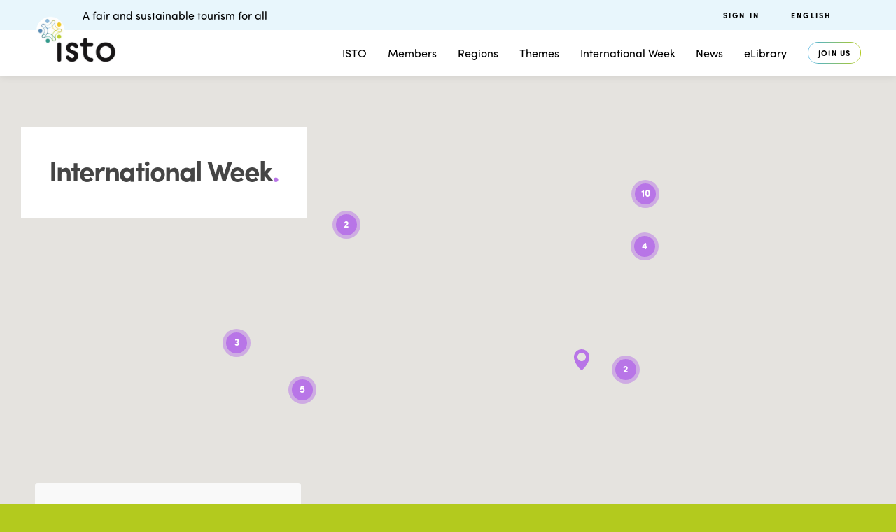

--- FILE ---
content_type: text/html; charset=UTF-8
request_url: https://isto.international/international-week/page/3/
body_size: 26177
content:
<!doctype html>
<html lang="en-US">
<head>
<meta charset="utf-8">
<meta http-equiv="x-ua-compatible" content="ie=edge">
<meta name="viewport" content="width=device-width, initial-scale=1, shrink-to-fit=no">
<meta name='robots' content='index, follow, max-image-preview:large, max-snippet:-1, max-video-preview:-1' />
<!-- This site is optimized with the Yoast SEO plugin v26.5 - https://yoast.com/wordpress/plugins/seo/ -->
<title>International Week - International Social Tourism Organisation</title>
<meta name="description" content="ISTO provides news, events, calls for projects in fair and sustainable social tourism. The international organisation offers research and good practices." />
<link rel="canonical" href="https://isto.international/international-week/" />
<meta property="og:locale" content="en_US" />
<meta property="og:type" content="article" />
<meta property="og:title" content="International Week - International Social Tourism Organisation" />
<meta property="og:description" content="ISTO provides news, events, calls for projects in fair and sustainable social tourism. The international organisation offers research and good practices." />
<meta property="og:url" content="https://isto.international/international-week/" />
<meta property="og:site_name" content="International Social Tourism Organisation" />
<meta property="article:publisher" content="https://www.facebook.com/oits.isto/" />
<meta property="article:modified_time" content="2025-04-18T12:14:21+00:00" />
<meta name="twitter:card" content="summary_large_image" />
<meta name="twitter:site" content="@OITSISTO" />
<meta name="twitter:label1" content="Est. reading time" />
<meta name="twitter:data1" content="1 minute" />
<script type="application/ld+json" class="yoast-schema-graph">{"@context":"https://schema.org","@graph":[{"@type":"WebPage","@id":"https://isto.international/international-week/","url":"https://isto.international/international-week/","name":"International Week - International Social Tourism Organisation","isPartOf":{"@id":"https://www.isto.international/?lang=fr/#website"},"datePublished":"2020-03-12T11:43:40+00:00","dateModified":"2025-04-18T12:14:21+00:00","description":"ISTO provides news, events, calls for projects in fair and sustainable social tourism. The international organisation offers research and good practices.","inLanguage":"en-US","potentialAction":[{"@type":"ReadAction","target":["https://isto.international/international-week/"]}]},{"@type":"WebSite","@id":"https://www.isto.international/?lang=fr/#website","url":"https://www.isto.international/?lang=fr/","name":"International Social Tourism Organisation","description":"A fair and substainable tourism for all","publisher":{"@id":"https://www.isto.international/?lang=fr/#organization"},"potentialAction":[{"@type":"SearchAction","target":{"@type":"EntryPoint","urlTemplate":"https://www.isto.international/?lang=fr/?s={search_term_string}"},"query-input":{"@type":"PropertyValueSpecification","valueRequired":true,"valueName":"search_term_string"}}],"inLanguage":"en-US"},{"@type":"Organization","@id":"https://www.isto.international/?lang=fr/#organization","name":"ISTO - International Social Tourism Organisation","url":"https://www.isto.international/?lang=fr/","logo":{"@type":"ImageObject","inLanguage":"en-US","@id":"https://www.isto.international/?lang=fr/#/schema/logo/image/","url":"https://www.isto.international/wp-content/uploads/2020/02/DEF_cmyk_EN_ISTO.png","contentUrl":"https://www.isto.international/wp-content/uploads/2020/02/DEF_cmyk_EN_ISTO.png","width":2356,"height":1772,"caption":"ISTO - International Social Tourism Organisation"},"image":{"@id":"https://www.isto.international/?lang=fr/#/schema/logo/image/"},"sameAs":["https://www.facebook.com/oits.isto/","https://x.com/OITSISTO","https://www.linkedin.com/company/international-social-tourism-organisation-isto-","https://fr.wikipedia.org/wiki/Organisation_internationale_du_tourisme_social"]}]}</script>
<!-- / Yoast SEO plugin. -->
<link rel='dns-prefetch' href='//use.typekit.net' />
<link rel='dns-prefetch' href='//fonts.googleapis.com' />
<link rel="alternate" type="application/rss+xml" title="International Social Tourism Organisation &raquo; Feed" href="https://isto.international/feed/" />
<link rel="alternate" type="application/rss+xml" title="International Social Tourism Organisation &raquo; Comments Feed" href="https://isto.international/comments/feed/" />
<link rel="alternate" title="oEmbed (JSON)" type="application/json+oembed" href="https://isto.international/wp-json/oembed/1.0/embed?url=https%3A%2F%2Fisto.international%2Finternational-week%2F" />
<link rel="alternate" title="oEmbed (XML)" type="text/xml+oembed" href="https://isto.international/wp-json/oembed/1.0/embed?url=https%3A%2F%2Fisto.international%2Finternational-week%2F&#038;format=xml" />
<style id='wp-img-auto-sizes-contain-inline-css' type='text/css'>
img:is([sizes=auto i],[sizes^="auto," i]){contain-intrinsic-size:3000px 1500px}
/*# sourceURL=wp-img-auto-sizes-contain-inline-css */
</style>
<link rel='stylesheet' id='wp-block-library-css' href='https://isto.international/wp-includes/css/dist/block-library/style.min.css?ver=6.9' type='text/css' media='all' />
<link rel='stylesheet' id='contact-form-7-css' href='https://isto.international/wp-content/plugins/contact-form-7/includes/css/styles.css?ver=6.1.4' type='text/css' media='all' />
<link rel='stylesheet' id='nbcpf-intlTelInput-style-css' href='https://isto.international/wp-content/plugins/country-phone-field-contact-form-7/assets/css/intlTelInput.min.css?ver=6.9' type='text/css' media='all' />
<link rel='stylesheet' id='nbcpf-countryFlag-style-css' href='https://isto.international/wp-content/plugins/country-phone-field-contact-form-7/assets/css/countrySelect.min.css?ver=6.9' type='text/css' media='all' />
<link rel='stylesheet' id='custom-typekit-css-css' href='https://use.typekit.net/ojm0aih.css?ver=2.1.0' type='text/css' media='all' />
<link rel='stylesheet' id='wpex-font-awesome-css' href='https://isto.international/wp-content/plugins/wp-timelines/css/font-awesome/css/font-awesome.min.css?ver=6.9' type='text/css' media='all' />
<link rel='stylesheet' id='wpex-google-fonts-css' href='//fonts.googleapis.com/css?family=Source+Sans+Pro&#038;ver=1.0.0' type='text/css' media='all' />
<link rel='stylesheet' id='wpex-ex_s_lick-css' href='https://isto.international/wp-content/plugins/wp-timelines/js/ex_s_lick/ex_s_lick.css?ver=6.9' type='text/css' media='all' />
<link rel='stylesheet' id='wpex-ex_s_lick-theme-css' href='https://isto.international/wp-content/plugins/wp-timelines/js/ex_s_lick/ex_s_lick-theme.css?ver=6.9' type='text/css' media='all' />
<link rel='stylesheet' id='wpex-timeline-animate-css' href='https://isto.international/wp-content/plugins/wp-timelines/css/animate.css?ver=6.9' type='text/css' media='all' />
<link rel='stylesheet' id='wpex-timeline-css-css' href='https://isto.international/wp-content/plugins/wp-timelines/css/style.css?ver=3.6' type='text/css' media='all' />
<link rel='stylesheet' id='wpex-timeline-sidebyside-css' href='https://isto.international/wp-content/plugins/wp-timelines/css/style-sidebyside.css?ver=6.9' type='text/css' media='all' />
<link rel='stylesheet' id='wpex-horiz-css-css' href='https://isto.international/wp-content/plugins/wp-timelines/css/horiz-style.css?ver=3.2' type='text/css' media='all' />
<link rel='stylesheet' id='wpex-timeline-dark-css-css' href='https://isto.international/wp-content/plugins/wp-timelines/css/dark.css?ver=6.9' type='text/css' media='all' />
<style id='wpex-timeline-dark-css-inline-css' type='text/css'>
.wpex-timeline > li .wpex-timeline-icon .fa{font-weight: normal;}
.wpextl-loadicon,
.wpextl-loadicon::before,
.wpextl-loadicon::after{ border-left-color:#bfd730}
.wpex-filter > .fa,
.wpex-endlabel.wpex-loadmore span, .wpex-tltitle.wpex-loadmore span, .wpex-loadmore .loadmore-timeline,
.wpex-timeline-list.show-icon .wpex-timeline > li:after, .wpex-timeline-list.show-icon .wpex-timeline > li:first-child:before,
.wpex-timeline-list.show-icon .wpex-timeline.style-center > li .wpex-content-left .wpex-leftdate,
.wpex-timeline-list.show-icon li .wpex-timeline-icon .fa,
.wpex .timeline-details .wptl-readmore > a:hover,
.wpex-spinner > div,
.wpex.horizontal-timeline .ex_s_lick-prev:hover, .wpex.horizontal-timeline .ex_s_lick-next:hover,
.wpex.horizontal-timeline .horizontal-content .ex_s_lick-next:hover,
.wpex.horizontal-timeline .horizontal-content .ex_s_lick-prev:hover,
.wpex.horizontal-timeline .horizontal-nav li.ex_s_lick-current span.tl-point:before,
.wpex.horizontal-timeline.tl-hozsteps .horizontal-nav li.ex_s_lick-current span.tl-point i,
.timeline-navigation a.btn,
.timeline-navigation div > a,
.wpex.horizontal-timeline.ex-multi-item .horizontal-nav li .wpex_point:before,
.wpex.horizontal-timeline.ex-multi-item .horizontal-nav li.ex_s_lick-current .wpex_point:before,
.wpex.wpex-horizontal-3.ex-multi-item .horizontal-nav  h2 a,
.wpex-timeline-list:not(.show-icon) .wptl-feature-name span,
.wpex.horizontal-timeline.ex-multi-item:not(.wpex-horizontal-4) .horizontal-nav li span.wpex_point,
.wpex.horizontal-timeline.ex-multi-item:not(.wpex-horizontal-4) .horizontal-nav li span.wpex_point,
.show-wide_img .wpex-timeline > li .wpex-timeline-time span.tll-date,
.wpex-timeline-list.show-bg.left-tl li .wpex-timeline-label .wpex-content-left .wpex-leftdate,
.wpex-timeline-list.show-simple:not(.show-simple-bod) ul li .wpex-timeline-time .tll-date,
.show-box-color .tlb-time,
.sidebyside-tl.show-classic span.tll-date,
.wptl-back-to-list a,
.wpex.horizontal-timeline.ex-multi-item.wpex-horizontal-8 .hoz-tldate,
.wpex.horizontal-timeline.ex-multi-item.wpex-horizontal-9 .wpex-timeline-label:before,
.wpex-timeline > li .wpex-timeline-icon .fa{ background:#bfd730}
.wpex-timeline-list.show-icon li .wpex-timeline-icon .fa:before,
.wpex-filter span.active,
.wpex-timeline-list.show-simple.show-simple-bod ul li .wpex-timeline-time .tll-date,
.wpex-timeline-list.show-simple .wptl-readmore-center a,
.wpex.horizontal-timeline .ex_s_lick-prev, .wpex.horizontal-timeline .ex_s_lick-next,
.wpex.horizontal-timeline.tl-hozsteps .horizontal-nav li.prev_item:not(.ex_s_lick-current) span.tl-point i,
.wpex.horizontal-timeline.ex-multi-item .horizontal-nav li span.wpex_point i,
.wpex-timeline-list.show-clean .wpex-timeline > li .wpex-timeline-label h2,
.wpex-timeline-list.show-simple li .wpex-timeline-icon .fa:not(.no-icon):before,
.wpex.horizontal-timeline .extl-hoz-sbs .horizontal-nav li span.tl-point i,
.show-wide_img.left-tl .wpex-timeline > li .wpex-timeline-icon .fa:not(.no-icon):not(.icon-img):before,
.wpex.wpex-horizontal-8.ex-multi-item li .wpextt_templates .wptl-readmore a,
.wpex.horizontal-timeline.ex-multi-item.wpex-horizontal-9.wpex-horizontal-10 .hoz-tldate,
.wpex-timeline > li .wpex-timeline-time span:last-child{ color:#bfd730}
.wpex .timeline-details .wptl-readmore > a,
.wpex.horizontal-timeline .ex_s_lick-prev:hover, .wpex.horizontal-timeline .ex_s_lick-next:hover,
.wpex.horizontal-timeline .horizontal-content .ex_s_lick-next:hover,
.wpex.horizontal-timeline .horizontal-content .ex_s_lick-prev:hover,
.wpex.horizontal-timeline .horizontal-nav li.ex_s_lick-current span.tl-point:before,
.wpex.horizontal-timeline .ex_s_lick-prev, .wpex.horizontal-timeline .ex_s_lick-next,
.wpex.horizontal-timeline .timeline-pos-select,
.wpex.horizontal-timeline .horizontal-nav li.prev_item span.tl-point:before,
.wpex.horizontal-timeline.tl-hozsteps .horizontal-nav li.ex_s_lick-current span.tl-point i,
.wpex.horizontal-timeline.tl-hozsteps .timeline-hr, .wpex.horizontal-timeline.tl-hozsteps .timeline-pos-select,
.wpex.horizontal-timeline.tl-hozsteps .horizontal-nav li.prev_item span.tl-point i,
.wpex-timeline-list.left-tl.show-icon .wptl-feature-name,
.wpex-timeline-list.show-icon .wptl-feature-name span,
.wpex.horizontal-timeline.ex-multi-item .horizontal-nav li span.wpex_point i,
.wpex.horizontal-timeline.ex-multi-item.wpex-horizontal-4 .wpextt_templates .wptl-readmore a,
.wpex-timeline-list.show-box-color .style-center > li:nth-child(odd) .wpex-timeline-label,
.wpex-timeline-list.show-box-color .style-center > li .wpex-timeline-label,
.wpex-timeline-list.show-box-color .style-center > li:nth-child(odd) .wpex-timeline-icon .fa:after,
#glightbox-body.extl-lb .gslide-description.description-right h3.lb-title:after,
.wpex.horizontal-timeline.ex-multi-item .extl-hoz-sbs.style-7 .extl-sbd-details,
.wpex-timeline-list.show-box-color li .wpex-timeline-icon i:after,
.wpex.horizontal-timeline .extl-hoz-sbs .horizontal-nav li span.tl-point i,
.wpex.horizontal-timeline.ex-multi-item.wpex-horizontal-8 .wpextt_templates >div,
.wpex.horizontal-timeline .wpex-timeline-label .timeline-media .exwptl-left-bg,
.wpex.wpex-horizontal-3.ex-multi-item .horizontal-nav .wpextt_templates .wptl-readmore a{border-color: #bfd730;}
.wpex-timeline > li .wpex-timeline-label:before,
.show-wide_img .wpex-timeline > li .wpex-timeline-time span.tll-date:before, 
.wpex-timeline > li .wpex-timeline-label:before,
.wpex-timeline-list.show-wide_img.left-tl .wpex-timeline > li .wpex-timeline-time span.tll-date:before,
.wpex-timeline-list.show-icon.show-bg .wpex-timeline > li .wpex-timeline-label:after,
.wpex-timeline-list.show-icon .wpex-timeline.style-center > li .wpex-timeline-label:after
{border-right-color: #bfd730;}
.wpex-filter span,
.wpex-timeline > li .wpex-timeline-label{border-left-color: #bfd730;}
.wpex-timeline-list.show-wide_img .wpex-timeline > li .timeline-details,
.wpex.horizontal-timeline.ex-multi-item.wpex-horizontal-8 .horizontal-nav .wpextt_templates .wptl-readmore,
.wpex.horizontal-timeline.ex-multi-item:not(.wpex-horizontal-4) .horizontal-nav li span.wpex_point:after{border-top-color: #bfd730;}
.wpex.horizontal-timeline.ex-multi-item.wpex-horizontal-8 .hoz-tldate:before,
.wpex.wpex-horizontal-3.ex-multi-item .wpex-timeline-label .timeline-details:after{border-bottom-color: #bfd730;}
@media (min-width: 768px){
.wpex-timeline.style-center > li:nth-child(odd) .wpex-timeline-label{border-right-color: #bfd730;}
.show-wide_img .wpex-timeline > li:nth-child(even) .wpex-timeline-time span.tll-date:before,
.wpex-timeline.style-center > li:nth-child(odd) .wpex-timeline-label:before,
.wpex-timeline-list.show-icon .style-center > li:nth-child(odd) .wpex-timeline-label:after{border-left-color: #bfd730;}
}
.timeline-media > a{display: inline-block; box-shadow: none;}
.wpex-timeline > li .wpex-timeline-label h2 a,
.wpex-timeline-icon > a,
.wpex.horizontal-timeline .wpex-timeline-label h2 a,
.timeline-media > a, time.wpex-timeline-time > a, .wpex-leftdate + a, a.img-left { pointer-events: none;} .wptl-readmore-center, .wptl-readmore { display: none !important;} 
.wpex-timeline-list.left-tl.wptl-lightbox .wpex-leftdate + a,
.wpex-timeline-list.wptl-lightbox a.img-left {
pointer-events: auto;
}
.wpex-timeline-list.show-icon .style-center .timeline-details .img-left img {max-width: 100%;height: auto;display: block;}
/*# sourceURL=wpex-timeline-dark-css-inline-css */
</style>
<style id='wpgb-head-inline-css' type='text/css'>
.wp-grid-builder:not(.wpgb-template),.wpgb-facet{opacity:0.01}.wpgb-facet fieldset{margin:0;padding:0;border:none;outline:none;box-shadow:none}.wpgb-facet fieldset:last-child{margin-bottom:40px;}.wpgb-facet fieldset legend.wpgb-sr-only{height:1px;width:1px}
/*# sourceURL=wpgb-head-inline-css */
</style>
<link rel='stylesheet' id='wpml-menu-item-0-css' href='https://isto.international/wp-content/plugins/sitepress-multilingual-cms/templates/language-switchers/menu-item/style.min.css?ver=1' type='text/css' media='all' />
<style id='wpml-menu-item-0-inline-css' type='text/css'>
.wpml-ls-slot-35, .wpml-ls-slot-35 a, .wpml-ls-slot-35 a:visited{background-color:#cbddeb;color:#000000;}.wpml-ls-slot-35:hover, .wpml-ls-slot-35:hover a, .wpml-ls-slot-35 a:hover{color:#ffffff;background-color:#95bedd;}.wpml-ls-slot-35.wpml-ls-current-language, .wpml-ls-slot-35.wpml-ls-current-language a, .wpml-ls-slot-35.wpml-ls-current-language a:visited{color:#ffffff;background-color:#95bedd;}.wpml-ls-slot-35.wpml-ls-current-language:hover, .wpml-ls-slot-35.wpml-ls-current-language:hover a, .wpml-ls-slot-35.wpml-ls-current-language a:hover{color:#000000;background-color:#95bedd;}.wpml-ls-slot-35.wpml-ls-current-language .wpml-ls-slot-35, .wpml-ls-slot-35.wpml-ls-current-language .wpml-ls-slot-35 a, .wpml-ls-slot-35.wpml-ls-current-language .wpml-ls-slot-35 a:visited{background-color:#cbddeb;color:#000000;}.wpml-ls-slot-35.wpml-ls-current-language .wpml-ls-slot-35:hover, .wpml-ls-slot-35.wpml-ls-current-language .wpml-ls-slot-35:hover a, .wpml-ls-slot-35.wpml-ls-current-language .wpml-ls-slot-35 a:hover {color:#ffffff;background-color:#95bedd;}
/*# sourceURL=wpml-menu-item-0-inline-css */
</style>
<link rel='stylesheet' id='font-awesome-css' href='https://isto.international/wp-content/themes/salient/css/font-awesome-legacy.min.css?ver=4.7.1' type='text/css' media='all' />
<link rel='stylesheet' id='salient-grid-system-css' href='https://isto.international/wp-content/themes/salient/css/build/grid-system.css?ver=17.4.1' type='text/css' media='all' />
<link rel='stylesheet' id='main-styles-css' href='https://isto.international/wp-content/themes/salient/css/build/style.css?ver=17.4.1' type='text/css' media='all' />
<link rel='stylesheet' id='nectar-header-secondary-nav-css' href='https://isto.international/wp-content/themes/salient/css/build/header/header-secondary-nav.css?ver=17.4.1' type='text/css' media='all' />
<link rel='stylesheet' id='nectar-cf7-css' href='https://isto.international/wp-content/themes/salient/css/build/third-party/cf7.css?ver=17.4.1' type='text/css' media='all' />
<link rel='stylesheet' id='responsive-css' href='https://isto.international/wp-content/themes/salient/css/build/responsive.css?ver=17.4.1' type='text/css' media='all' />
<link rel='stylesheet' id='select2-css' href='https://isto.international/wp-content/themes/salient/css/build/plugins/select2.css?ver=4.0.1' type='text/css' media='all' />
<link rel='stylesheet' id='skin-material-css' href='https://isto.international/wp-content/themes/salient/css/build/skin-material.css?ver=17.4.1' type='text/css' media='all' />
<style id='salient-wp-menu-dynamic-fallback-inline-css' type='text/css'>
#header-outer .nectar-ext-menu-item .image-layer-outer,#header-outer .nectar-ext-menu-item .image-layer,#header-outer .nectar-ext-menu-item .color-overlay,#slide-out-widget-area .nectar-ext-menu-item .image-layer-outer,#slide-out-widget-area .nectar-ext-menu-item .color-overlay,#slide-out-widget-area .nectar-ext-menu-item .image-layer{position:absolute;top:0;left:0;width:100%;height:100%;overflow:hidden;}.nectar-ext-menu-item .inner-content{position:relative;z-index:10;width:100%;}.nectar-ext-menu-item .image-layer{background-size:cover;background-position:center;transition:opacity 0.25s ease 0.1s;}.nectar-ext-menu-item .image-layer video{object-fit:cover;width:100%;height:100%;}#header-outer nav .nectar-ext-menu-item .image-layer:not(.loaded){background-image:none!important;}#header-outer nav .nectar-ext-menu-item .image-layer{opacity:0;}#header-outer nav .nectar-ext-menu-item .image-layer.loaded{opacity:1;}.nectar-ext-menu-item span[class*="inherit-h"] + .menu-item-desc{margin-top:0.4rem;}#mobile-menu .nectar-ext-menu-item .title,#slide-out-widget-area .nectar-ext-menu-item .title,.nectar-ext-menu-item .menu-title-text,.nectar-ext-menu-item .menu-item-desc{position:relative;}.nectar-ext-menu-item .menu-item-desc{display:block;line-height:1.4em;}body #slide-out-widget-area .nectar-ext-menu-item .menu-item-desc{line-height:1.4em;}#mobile-menu .nectar-ext-menu-item .title,#slide-out-widget-area .nectar-ext-menu-item:not(.style-img-above-text) .title,.nectar-ext-menu-item:not(.style-img-above-text) .menu-title-text,.nectar-ext-menu-item:not(.style-img-above-text) .menu-item-desc,.nectar-ext-menu-item:not(.style-img-above-text) i:before,.nectar-ext-menu-item:not(.style-img-above-text) .svg-icon{color:#fff;}#mobile-menu .nectar-ext-menu-item.style-img-above-text .title{color:inherit;}.sf-menu li ul li a .nectar-ext-menu-item .menu-title-text:after{display:none;}.menu-item .widget-area-active[data-margin="default"] > div:not(:last-child){margin-bottom:20px;}.nectar-ext-menu-item__button{display:inline-block;padding-top:2em;}#header-outer nav li:not([class*="current"]) > a .nectar-ext-menu-item .inner-content.has-button .title .menu-title-text{background-image:none;}.nectar-ext-menu-item__button .nectar-cta:not([data-color="transparent"]){margin-top:.8em;margin-bottom:.8em;}.nectar-ext-menu-item .color-overlay{transition:opacity 0.5s cubic-bezier(.15,.75,.5,1);}.nectar-ext-menu-item:hover .hover-zoom-in-slow .image-layer{transform:scale(1.15);transition:transform 4s cubic-bezier(0.1,0.2,.7,1);}.nectar-ext-menu-item:hover .hover-zoom-in-slow .color-overlay{transition:opacity 1.5s cubic-bezier(.15,.75,.5,1);}.nectar-ext-menu-item .hover-zoom-in-slow .image-layer{transition:transform 0.5s cubic-bezier(.15,.75,.5,1);}.nectar-ext-menu-item .hover-zoom-in-slow .color-overlay{transition:opacity 0.5s cubic-bezier(.15,.75,.5,1);}.nectar-ext-menu-item:hover .hover-zoom-in .image-layer{transform:scale(1.12);}.nectar-ext-menu-item .hover-zoom-in .image-layer{transition:transform 0.5s cubic-bezier(.15,.75,.5,1);}.nectar-ext-menu-item{display:flex;text-align:left;}#slide-out-widget-area .nectar-ext-menu-item .title,#slide-out-widget-area .nectar-ext-menu-item .menu-item-desc,#slide-out-widget-area .nectar-ext-menu-item .menu-title-text,#mobile-menu .nectar-ext-menu-item .title,#mobile-menu .nectar-ext-menu-item .menu-item-desc,#mobile-menu .nectar-ext-menu-item .menu-title-text{color:inherit!important;}#slide-out-widget-area .nectar-ext-menu-item,#mobile-menu .nectar-ext-menu-item{display:block;}#slide-out-widget-area .nectar-ext-menu-item .inner-content,#mobile-menu .nectar-ext-menu-item .inner-content{width:100%;}#slide-out-widget-area.fullscreen-alt .nectar-ext-menu-item,#slide-out-widget-area.fullscreen .nectar-ext-menu-item{text-align:center;}#header-outer .nectar-ext-menu-item.style-img-above-text .image-layer-outer,#slide-out-widget-area .nectar-ext-menu-item.style-img-above-text .image-layer-outer{position:relative;}#header-outer .nectar-ext-menu-item.style-img-above-text,#slide-out-widget-area .nectar-ext-menu-item.style-img-above-text{flex-direction:column;}
/*# sourceURL=salient-wp-menu-dynamic-fallback-inline-css */
</style>
<link rel='stylesheet' id='dynamic-css-css' href='https://isto.international/wp-content/themes/salient/css/salient-dynamic-styles.css?ver=96620' type='text/css' media='all' />
<style id='dynamic-css-inline-css' type='text/css'>
@media only screen and (min-width:1000px){body #ajax-content-wrap.no-scroll{min-height:calc(100vh - 171px);height:calc(100vh - 171px)!important;}}@media only screen and (min-width:1000px){#page-header-wrap.fullscreen-header,#page-header-wrap.fullscreen-header #page-header-bg,html:not(.nectar-box-roll-loaded) .nectar-box-roll > #page-header-bg.fullscreen-header,.nectar_fullscreen_zoom_recent_projects,#nectar_fullscreen_rows:not(.afterLoaded) > div{height:calc(100vh - 170px);}.wpb_row.vc_row-o-full-height.top-level,.wpb_row.vc_row-o-full-height.top-level > .col.span_12{min-height:calc(100vh - 170px);}html:not(.nectar-box-roll-loaded) .nectar-box-roll > #page-header-bg.fullscreen-header{top:171px;}.nectar-slider-wrap[data-fullscreen="true"]:not(.loaded),.nectar-slider-wrap[data-fullscreen="true"]:not(.loaded) .swiper-container{height:calc(100vh - 169px)!important;}.admin-bar .nectar-slider-wrap[data-fullscreen="true"]:not(.loaded),.admin-bar .nectar-slider-wrap[data-fullscreen="true"]:not(.loaded) .swiper-container{height:calc(100vh - 169px - 32px)!important;}}.admin-bar[class*="page-template-template-no-header"] .wpb_row.vc_row-o-full-height.top-level,.admin-bar[class*="page-template-template-no-header"] .wpb_row.vc_row-o-full-height.top-level > .col.span_12{min-height:calc(100vh - 32px);}body[class*="page-template-template-no-header"] .wpb_row.vc_row-o-full-height.top-level,body[class*="page-template-template-no-header"] .wpb_row.vc_row-o-full-height.top-level > .col.span_12{min-height:100vh;}@media only screen and (max-width:999px){.using-mobile-browser #nectar_fullscreen_rows:not(.afterLoaded):not([data-mobile-disable="on"]) > div{height:calc(100vh - 136px);}.using-mobile-browser .wpb_row.vc_row-o-full-height.top-level,.using-mobile-browser .wpb_row.vc_row-o-full-height.top-level > .col.span_12,[data-permanent-transparent="1"].using-mobile-browser .wpb_row.vc_row-o-full-height.top-level,[data-permanent-transparent="1"].using-mobile-browser .wpb_row.vc_row-o-full-height.top-level > .col.span_12{min-height:calc(100vh - 136px);}html:not(.nectar-box-roll-loaded) .nectar-box-roll > #page-header-bg.fullscreen-header,.nectar_fullscreen_zoom_recent_projects,.nectar-slider-wrap[data-fullscreen="true"]:not(.loaded),.nectar-slider-wrap[data-fullscreen="true"]:not(.loaded) .swiper-container,#nectar_fullscreen_rows:not(.afterLoaded):not([data-mobile-disable="on"]) > div{height:calc(100vh - 83px);}.wpb_row.vc_row-o-full-height.top-level,.wpb_row.vc_row-o-full-height.top-level > .col.span_12{min-height:calc(100vh - 83px);}body[data-transparent-header="false"] #ajax-content-wrap.no-scroll{min-height:calc(100vh - 83px);height:calc(100vh - 83px);}}#nectar_fullscreen_rows{background-color:transparent;}.screen-reader-text,.nectar-skip-to-content:not(:focus){border:0;clip:rect(1px,1px,1px,1px);clip-path:inset(50%);height:1px;margin:-1px;overflow:hidden;padding:0;position:absolute!important;width:1px;word-wrap:normal!important;}.row .col img:not([srcset]){width:auto;}.row .col img.img-with-animation.nectar-lazy:not([srcset]){width:100%;}
body
{
font-family: sofia-pro-soft;
}
.fonts
{
font-family: Sofia-Pro;
font-family: Sofia-Pro-Soft;
}
H1{
font-family: sofia-pro, sans-serif !important;
font-size: 75px !important;
font-weight: bold !important;
font-stretch: normal;
font-style: normal;
line-height: 1 !important;
letter-spacing: -1.88px !important;
color: #454545 !important;
}
H1 .light{
color: #fff !important;
}
@media screen and (max-width: 600px) {
H1{
font-size: 45px !important;
}
}
H2{
font-family: sofia-pro-soft, sans-serif!important;
font-size: 50px;
font-weight: 500;
font-stretch: normal;
font-style: normal;
line-height: 1;
letter-spacing: normal;
text-align: left;
color: #454545!important;
}
h3 {
font-family: sofia-pro, sans-serif !important;
font-size: 24.5px;
font-weight: bold;
font-stretch: normal;
font-style: normal;
line-height: 2.49;
letter-spacing: -0.25px;
text-align: left;
margin-bottom:2rem!important;
}
h4 {
font-family: sofia-pro, sans-serif !important;
font-size: 22px;
font-weight: 500;
font-stretch: normal;
font-style: normal;
line-height: 1.45;
letter-spacing: normal;
text-align: left;
}
h5 {
font-family: sofia-pro-soft, sans-serif !important;
font-size: 18px;
font-weight: 300;
font-stretch: normal;
font-style: normal;
line-height: 1.39;
letter-spacing: -0.18px;
text-align: left;
margin-bottom:2rem!important;
}
H6{
font-family: sofia-pro-soft, sans-serif!important;
font-size: 15px;
font-weight: 700;
font-stretch: normal;
font-style: normal;
line-height: 1.9;
color: #349c8d;
margin-bottom:2rem!important;
}
p{
margin-bottom:1rem!important;
}
._slimbar_1hrb9_1 ._tagline_1hrb9_1 {
margin-bottom: 0px!important;
}
body .menu{
font-family: sofia-pro-soft, sans-serif;
}
/* --- Menu Mobile --- */
nav#mobile-menu ul._menu_wz39t_19{
transform: translateX(25%);
}
/**/
.nectar-button {
border-radius: 35px!important;
font-family: sofia-pro-soft, sans-serif;
color:#000000!important;
border: solid 1px #349c8d!important;
margin:10px 0px!important;
background: #fff;
box-shadow:none!important;
}
.nectar-button:hover {
color:#fff!important;
border: solid 1px #349c8d!important;
background:#349c8d!important;
opacity:1;
}
.nectar-button.see-through-2, .nectar-button {
border-radius: 25!important;
}
.img-with-aniamtion-wrap .hover-wrap .hover-wrap-inner img.img-with-animation {
height: auto;
}
.nectar-fancy-ul[data-list-icon="dot"] ul li:before {
top: -2px;
font-size: 56px;
color:#349c8d;
}
.img-max{
height:100%;
max-width:100px;
}
.shadow-green
{-webkit-box-shadow: 2px 10px 30px -16px rgba(52,156,141,0.3);
-moz-box-shadow: 2px 10px 30px -16px rgba(52,156,141,0.3);
box-shadow: 2px 10px 30px -16px rgba(52,156,141,0.3);
border: solid 1px rgba(52,156,141,0.1);
}
.wpb_column[data-shadow="small_depth"] > .vc_column-inner > .column-bg-overlay-wrap {-webkit-box-shadow: 2px 10px 30px -16px rgba(52,156,141,0.3);
-moz-box-shadow: 2px 10px 30px -16px rgba(52,156,141,0.3);
box-shadow: 2px 10px 30px -16px rgba(52,156,141,0.3);
}
img.img-with-animation[data-shadow="small_depth"], .img-with-aniamtion-wrap[data-shadow="small_depth"] .hover-wrap, .nectar_cascading_images .cascading-image[data-shadow="small_depth"] .img-wrap, .nectar_cascading_images .cascading-image[data-shadow="small_depth"] .bg-color, .nectar-video-box[data-shadow="small_depth"]:before, .nectar-flickity[data-shadow="small_depth"] .cell {-webkit-box-shadow: 2px 10px 30px -16px rgba(52,156,141,0.3);
-moz-box-shadow: 2px 10px 30px -16px rgba(52,156,141,0.8);
box-shadow: 2px 10px 30px -16px rgba(52,156,141,0.8);}
._slimbar_rq0wp_1 ._secondarynav_rq0wp_35 .menu-item:not(.wpml-ls-menu-item) + .wpml-ls-menu-item {
position: relative;
margin-left: 3.5rem;
margin-right: 1rem;
min-width: 120px;
}
body .wrap .tabbed >div:first-of-type {
display: block;
opacity: 1;
visibility: visible;
position: relative;
left: 0;
}
.circle-image {
border-radius: 50%;
-moz-border-radius: 50%;
-webkit-border-radius: 50%;
-o-border-radius: 50%;
}
.nectar_image_with_hotspots img {
max-width: 100%;
height: auto !important;
}
/* --- Filtre gridbuilder --- */
/* Search */
.wpgb-facet.wpgb-facet-2 h4, .wpgb-facet.wpgb-facet-14 h4, .wpgb-facet .wpgb-input-icon, .wpgb-facet.wpgb-facet-12 h4{
display:none;
}
.wpgb-facet select.wpgb-select, .wpgb-select{
height: 60px !important;
min-height: 60px !important;
}
.wpgb-facet.wpgb-facet-2{
flex: 0 0 100% !important;
max-width: 100% !important;
}
/* Input 4col */
.wpgb-facet .wpgb-autocomplete-facet input[type="search"],.wpgb-facet .wpgb-search-facet input[type="search"], .wpgb-facet .wpgb-autocomplete-facet input[type="search"] {
padding: 30px 32px;
}
/* fontawesome*/
.ascend .mfp-iframe-holder .mfp-close, .ascend .mfp-image-holder .mfp-close, .fa.fa-angle-down, .fa.fa-angle-left, .fa.fa-angle-right, .fa.fa-angle-up, .fa.fa-facebook, .fa.fa-linkedin, .fa.fa-minus-sign, .fa.fa-ok-sign, .fa.fa-pinterest, .fa.fa-plus-sign, .fa.fa-twitter, .icon-be, .icon-button-arrow, .icon-salient-apple-music, .icon-salient-artstation, .icon-salient-back-to-all, .icon-salient-cart, .icon-salient-discord, .icon-salient-down-arrow, .icon-salient-down-arrow-thin, .icon-salient-facebook, .icon-salient-facebook-messenger, .icon-salient-heart, .icon-salient-heart-2, .icon-salient-houzz, .icon-salient-left-arrow, .icon-salient-left-arrow-thin, .icon-salient-m-clock, .icon-salient-m-close, .icon-salient-m-eye, .icon-salient-m-social-alt, .icon-salient-m-user, .icon-salient-pencil, .icon-salient-pinterest, .icon-salient-plus, .icon-salient-right-arrow, .icon-salient-right-arrow-thin, .icon-salient-right-line, .icon-salient-search, .icon-salient-spotify, .icon-salient-thin-line, .icon-salient-tiktok, .icon-salient-twitch, .icon-salient-twitter, .icon-salient-woo-zoom-icon, .icon-salient-x, .icon-soundcloud, .icon-vimeo, .material .comment-list .reply a:before, .mejs-controls .mejs-button button, .mfp-iframe-holder .mfp-close, .mfp-image-holder .mfp-close, .salient-page-submenu-icon, .video-play-button, i.fa.fa-houzz {
font-family: 'FontAwesome' !important;
}
/*# sourceURL=dynamic-css-inline-css */
</style>
<link rel='stylesheet' id='salient-child-style-css' href='https://isto.international/wp-content/themes/salient-child/resources/style.css?ver=17.4.1' type='text/css' media='all' />
<link rel='stylesheet' id='sage/views.css-css' href='https://isto.international/wp-content/themes/salient-child/dist/views.css' type='text/css' media='all' />
<link rel='stylesheet' id='sage/main.css-css' href='https://isto.international/wp-content/themes/salient-child/dist/main.css' type='text/css' media='all' />
<link rel='stylesheet' id='themify-icons2-css' href='https://isto.international/wp-content/themes/salient-child/resources/themify-icons/themify-icons.css?ver=17.4.1' type='text/css' media='all' />
<script type="text/javascript" src="https://isto.international/wp-includes/js/jquery/jquery.min.js?ver=3.7.1" id="jquery-core-js"></script>
<script type="text/javascript" src="https://isto.international/wp-includes/js/jquery/jquery-migrate.min.js?ver=3.4.1" id="jquery-migrate-js"></script>
<script type="text/javascript" id="wpml-browser-redirect-js-extra">
/* <![CDATA[ */
var wpml_browser_redirect_params = {"pageLanguage":"en","languageUrls":{"en_us":"https://isto.international/international-week/","en":"https://isto.international/international-week/","us":"https://isto.international/international-week/","fr_fr":"https://isto.international/international-week/?lang=fr","fr":"https://isto.international/international-week/?lang=fr","es_es":"https://isto.international/international-week/?lang=es","es":"https://isto.international/international-week/?lang=es"},"cookie":{"name":"_icl_visitor_lang_js","domain":"isto.international","path":"/","expiration":240}};
//# sourceURL=wpml-browser-redirect-js-extra
/* ]]> */
</script>
<script type="text/javascript" src="https://isto.international/wp-content/plugins/sitepress-multilingual-cms/dist/js/browser-redirect/app.js?ver=486900" id="wpml-browser-redirect-js"></script>
<script></script><link rel="https://api.w.org/" href="https://isto.international/wp-json/" /><link rel="alternate" title="JSON" type="application/json" href="https://isto.international/wp-json/wp/v2/pages/7102" /><link rel="EditURI" type="application/rsd+xml" title="RSD" href="https://isto.international/xmlrpc.php?rsd" />
<meta name="generator" content="WordPress 6.9" />
<link rel='shortlink' href='https://isto.international/?p=7102' />
<meta name="generator" content="WPML ver:4.8.6 stt:1,4,27,2;" />
<noscript><style>.wp-grid-builder .wpgb-card.wpgb-card-hidden .wpgb-card-wrapper{opacity:1!important;visibility:visible!important;transform:none!important}.wpgb-facet {opacity:1!important;pointer-events:auto!important}.wpgb-facet *:not(.wpgb-pagination-facet){display:none}</style></noscript><script type="text/javascript"> var root = document.getElementsByTagName( "html" )[0]; root.setAttribute( "class", "js" ); </script><script type="text/javascript">
window.addEventListener('load', function() {
var fbroot = document.createElement('div');
fbroot.id = 'fb-root';
var script = document.createElement('script');
script.async = true;
script.defer = true;
script.crossOrigin = 'anonymous';
script.src = 'https://connect.facebook.net/en_US/sdk.js#xfbml=1&version=v5.0&appId=247675198601069&autoLogAppEvents=1';
document.body.appendChild(fbroot);
document.body.appendChild(script);
});
</script><style type="text/css">.recentcomments a{display:inline !important;padding:0 !important;margin:0 !important;}</style><meta name="generator" content="Powered by WPBakery Page Builder - drag and drop page builder for WordPress."/>
<link rel="icon" href="https://isto.international/wp-content/uploads/2019/12/cropped-favicon-2-32x32.png" sizes="32x32" />
<link rel="icon" href="https://isto.international/wp-content/uploads/2019/12/cropped-favicon-2-192x192.png" sizes="192x192" />
<link rel="apple-touch-icon" href="https://isto.international/wp-content/uploads/2019/12/cropped-favicon-2-180x180.png" />
<meta name="msapplication-TileImage" content="https://isto.international/wp-content/uploads/2019/12/cropped-favicon-2-270x270.png" />
<style type="text/css" id="wp-custom-css">
blockquote, q {
quotes: none;
font-size: 22px;
font-style: italic;
letter-spacing: -0.2px;
}
em {
font-style: italic!important;
}
.swiper-slide > div > div:nth-child(2) > div:nth-child(2) > div:nth-child(2) .vc_column-inner
{
/* 	padding:30px */
}
.home .shadow.green .vc_column-inner
{
padding:30px
}
</style>
<noscript><style> .wpb_animate_when_almost_visible { opacity: 1; }</style></noscript>  <script type='text/javascript'>
/* <![CDATA[ */
var nectarLove = {"ajaxUrl":"https:\/\/isto.international\/wp-admin\/admin-ajax.php","postId":7102,"rootUrl":"https:\/\/isto.international","disqusComments":false,"loveNonce":"6d28902413","mapApiKey":""}
/* ]]> */
</script>
</head>
<body data-rsssl=1 class="paged wp-singular page-template page-template-page-international-events page-international-events page page-id-7102 paged-3 page-paged-3 wp-theme-salient wp-child-theme-salient-childresources international-week material app-data index-data paged-data singular-data page-data page-7102-data page-international-week-data page-international-events-data wpb-js-composer js-comp-ver-8.4.2 vc_responsive">
<script type="text/javascript">
window.__isto = {
currentLanguage: {"code":"en","id":"1","native_name":"English","major":"1","active":"1","default_locale":"en_US","encode_url":"0","tag":"en","missing":0,"translated_name":"English","url":"https:\/\/isto.international\/international-week\/","country_flag_url":"https:\/\/isto.international\/wp-content\/plugins\/sitepress-multilingual-cms\/res\/flags\/en.png","language_code":"en"}      };
</script>
<div class="isto purple">
<div class="_navigationspacer_1w0xq_12"></div>
<div class="_navigation_1w0xq_1 js-navigation">
<nav class="_root_7zhfz_1">
<div class="wrap">
<div class="_content_7zhfz_5">
<div class="_right_7zhfz_11">
<button id="main-menu-toggle" class="_toggle_7zhfz_16">
<svg width="22" height="14" viewBox="0 0 22 14" fill="none" xmlns="http://www.w3.org/2000/svg">
<path d="M0 0H22V2H0V0Z" fill="#999999"/>
<path d="M0 6H22V8H0V6Z" fill="#999999"/>
<path d="M16 12H0V14H16V12Z" fill="#999999"/>
</svg>
</button>
<ul class="_menu_7zhfz_25">
<li id="menu-item-1727" class="menu-item menu-item-type-custom menu-item-object-custom menu-item-has-children menu-item-1727"><a aria-haspopup="true" aria-expanded="false">ISTO</a>
<ul class="sub-menu">
<li id="menu-item-2151" class="menu-item menu-item-type-post_type menu-item-object-page menu-item-2151"><a href="https://isto.international/who-we-are/">Who we are</a></li>
<li id="menu-item-2149" class="menu-item menu-item-type-post_type menu-item-object-page menu-item-2149"><a href="https://isto.international/why-join-isto/">Why join?</a></li>
<li id="menu-item-26007" class="menu-item menu-item-type-post_type menu-item-object-page menu-item-26007"><a href="https://isto.international/world-congress-2024/">World Congress 2024</a></li>
<li id="menu-item-26269" class="menu-item menu-item-type-post_type menu-item-object-page menu-item-26269"><a href="https://isto.international/awards-2024/">Awards 2024</a></li>
<li id="menu-item-2152" class="menu-item menu-item-type-post_type menu-item-object-page menu-item-2152"><a href="https://isto.international/contact/">Contact</a></li>
</ul>
</li>
<li id="menu-item-111" class="menu-item menu-item-type-post_type menu-item-object-page menu-item-111"><a href="https://isto.international/members/">Members</a></li>
<li id="menu-item-1887" class="menu-item menu-item-type-custom menu-item-object-custom menu-item-has-children menu-item-1887"><a aria-haspopup="true" aria-expanded="false">Regions</a>
<ul class="sub-menu">
<li id="menu-item-1888" class="menu-item menu-item-type-post_type menu-item-object-page menu-item-1888"><a href="https://isto.international/africa/">Africa</a></li>
<li id="menu-item-15725" class="menu-item menu-item-type-post_type menu-item-object-page menu-item-15725"><a href="https://isto.international/americas/">Americas</a></li>
<li id="menu-item-21907" class="menu-item menu-item-type-post_type menu-item-object-page menu-item-21907"><a href="https://isto.international/europe/">Europe</a></li>
</ul>
</li>
<li id="menu-item-15178" class="menu-item menu-item-type-custom menu-item-object-custom menu-item-has-children menu-item-15178"><a aria-haspopup="true" aria-expanded="false">Themes</a>
<ul class="sub-menu">
<li id="menu-item-15176" class="menu-item menu-item-type-post_type menu-item-object-page menu-item-15176"><a href="https://isto.international/alliance/">Alliance on Training and Research</a></li>
<li id="menu-item-15174" class="menu-item menu-item-type-post_type menu-item-object-page menu-item-15174"><a href="https://isto.international/accessible-tourism/">Accessible Tourism</a></li>
<li id="menu-item-28332" class="menu-item menu-item-type-post_type menu-item-object-page menu-item-28332"><a href="https://isto.international/community-and-fair-tourism/">Community and Fair Tourism</a></li>
<li id="menu-item-15175" class="menu-item menu-item-type-post_type menu-item-object-page menu-item-15175"><a href="https://isto.international/gender-equity/">Gender Equity</a></li>
</ul>
</li>
<li id="menu-item-15271" class="menu-item menu-item-type-custom menu-item-object-custom menu-item-has-children menu-item-15271"><a aria-haspopup="true" aria-expanded="false">International Week</a>
<ul class="sub-menu">
<li id="menu-item-27548" class="menu-item menu-item-type-custom menu-item-object-custom menu-item-27548"><a href="https://isto.international/international-week/">Edition 2025</a></li>
<li id="menu-item-26022" class="menu-item menu-item-type-custom menu-item-object-custom menu-item-26022"><a href="https://isto.international/cp_news/5th-edition-of-the-international-week-for-fair-and-sustainable-tourism-for-all/">Edition 2024</a></li>
<li id="menu-item-27533" class="menu-item menu-item-type-custom menu-item-object-custom menu-item-27533"><a href="https://isto.international/international-week-2023/">Edition 2023</a></li>
<li id="menu-item-23885" class="menu-item menu-item-type-post_type menu-item-object-page menu-item-23885"><a href="https://isto.international/international-week-2020-2/">Edition 2022</a></li>
<li id="menu-item-15272" class="menu-item menu-item-type-post_type menu-item-object-page menu-item-15272"><a href="https://isto.international/international-week-2021/">Edition 2021</a></li>
<li id="menu-item-15273" class="menu-item menu-item-type-post_type menu-item-object-page menu-item-15273"><a href="https://isto.international/international-week-2020/">Edition 2020</a></li>
</ul>
</li>
<li id="menu-item-2153" class="menu-item menu-item-type-custom menu-item-object-custom menu-item-has-children menu-item-2153"><a aria-haspopup="true" aria-expanded="false">News</a>
<ul class="sub-menu">
<li id="menu-item-2155" class="menu-item menu-item-type-post_type menu-item-object-page menu-item-2155"><a href="https://isto.international/news/">News</a></li>
<li id="menu-item-2154" class="menu-item menu-item-type-post_type menu-item-object-page menu-item-2154"><a href="https://isto.international/events/">Events</a></li>
</ul>
</li>
<li id="menu-item-22985" class="menu-item menu-item-type-post_type menu-item-object-page menu-item-22985"><a href="https://isto.international/elibrary/">eLibrary</a></li>
<li id="menu-item-73" class="menu-item menu-item-type-post_type menu-item-object-page menu-item-73"><a href="https://isto.international/join-us/">Join us</a></li>
</ul>
</div>
</div>
</div>
</nav>
<nav
class="_slimbar_rq0wp_1 _blue_rq0wp_5"
>
<div class="wrap">
<div class="_content_rq0wp_9">
<p class="_tagline_rq0wp_21">A fair and sustainable tourism for all</p>
<div class="_menus_rq0wp_29">
<ul class="_secondarynav_rq0wp_35">
<li id="menu-item-144" class="menu-item menu-item-type-post_type menu-item-object-page menu-item-144"><a href="https://isto.international/sign-in/">Sign in</a></li>
<li id="menu-item-wpml-ls-35-en" class="menu-item wpml-ls-slot-35 wpml-ls-item wpml-ls-item-en wpml-ls-current-language wpml-ls-menu-item wpml-ls-first-item menu-item-type-wpml_ls_menu_item menu-item-object-wpml_ls_menu_item menu-item-has-children menu-item-wpml-ls-35-en"><a href="https://isto.international/international-week/" role="menuitem" aria-haspopup="true" aria-expanded="false"><span class="wpml-ls-native" lang="en">English</span></a>
<ul class="sub-menu">
<li id="menu-item-wpml-ls-35-fr" class="menu-item wpml-ls-slot-35 wpml-ls-item wpml-ls-item-fr wpml-ls-menu-item menu-item-type-wpml_ls_menu_item menu-item-object-wpml_ls_menu_item menu-item-wpml-ls-35-fr"><a href="https://isto.international/international-week/?lang=fr" title="Switch to Français" aria-label="Switch to Français" role="menuitem"><span class="wpml-ls-native" lang="fr">Français</span></a></li>
<li id="menu-item-wpml-ls-35-es" class="menu-item wpml-ls-slot-35 wpml-ls-item wpml-ls-item-es wpml-ls-menu-item wpml-ls-last-item menu-item-type-wpml_ls_menu_item menu-item-object-wpml_ls_menu_item menu-item-wpml-ls-35-es"><a href="https://isto.international/international-week/?lang=es" title="Switch to Español" aria-label="Switch to Español" role="menuitem"><span class="wpml-ls-native" lang="es">Español</span></a></li>
</ul>
</li>
</ul>
</div>
<a href="https://isto.international">
<img
class="_logo_rq0wp_14"
src="https://isto.international/wp-content/themes/salient-child/dist/images/isto-logo.png"
/>
</a>
</div>
</div>
</nav>
</div>
<header
class="_root_1fxs0_1"
>
<div class="wrap">
<div class="_title_1fxs0_1">
<h1>
International Week<span class="accent--color">.</span>
</h1>
</div>
</div>
<div
data-app="intl-events.overview-map"
data-intl-events="[{&quot;ID&quot;:28147,&quot;post_author&quot;:&quot;521&quot;,&quot;post_date&quot;:&quot;2025-06-16 11:39:19&quot;,&quot;post_date_gmt&quot;:&quot;2025-06-16 09:39:19&quot;,&quot;post_content&quot;:null,&quot;post_title&quot;:&quot;CafecISTO by VALENCIA. Technical session - Opportunities in digital accessibility: new European regulations&quot;,&quot;post_excerpt&quot;:&quot;&quot;,&quot;post_status&quot;:&quot;publish&quot;,&quot;comment_status&quot;:&quot;closed&quot;,&quot;ping_status&quot;:&quot;closed&quot;,&quot;post_password&quot;:&quot;&quot;,&quot;post_name&quot;:&quot;cafecisto-by-valencia-technical-session-opportunities-in-digital-accessibility-new-european-regulations&quot;,&quot;to_ping&quot;:&quot;&quot;,&quot;pinged&quot;:&quot;&quot;,&quot;post_modified&quot;:&quot;2025-06-17 09:56:09&quot;,&quot;post_modified_gmt&quot;:&quot;2025-06-17 07:56:09&quot;,&quot;post_content_filtered&quot;:&quot;&quot;,&quot;post_parent&quot;:0,&quot;guid&quot;:&quot;https:\/\/www.isto.international\/?post_type=cp_intl_event&#038;p=28147&quot;,&quot;menu_order&quot;:0,&quot;post_type&quot;:&quot;cp_intl_event&quot;,&quot;post_mime_type&quot;:&quot;&quot;,&quot;comment_count&quot;:&quot;0&quot;,&quot;filter&quot;:&quot;raw&quot;,&quot;permalink&quot;:&quot;https:\/\/isto.international\/cp_intl_event\/cafecisto-by-valencia-technical-session-opportunities-in-digital-accessibility-new-european-regulations\/&quot;,&quot;fields&quot;:{&quot;website&quot;:&quot;&quot;,&quot;address&quot;:&quot;Valencia, Spain.&quot;,&quot;country&quot;:&quot;|&quot;,&quot;date_from&quot;:&quot;20250627&quot;,&quot;date_until&quot;:&quot;&quot;,&quot;int_format&quot;:&quot;Online&quot;,&quot;map_info&quot;:false}},{&quot;ID&quot;:28080,&quot;post_author&quot;:&quot;521&quot;,&quot;post_date&quot;:&quot;2025-06-10 14:33:29&quot;,&quot;post_date_gmt&quot;:&quot;2025-06-10 12:33:29&quot;,&quot;post_content&quot;:null,&quot;post_title&quot;:&quot;Travelling festival \u2018Views of Casamance\u2019 ... in Senegal&quot;,&quot;post_excerpt&quot;:&quot;&quot;,&quot;post_status&quot;:&quot;publish&quot;,&quot;comment_status&quot;:&quot;closed&quot;,&quot;ping_status&quot;:&quot;closed&quot;,&quot;post_password&quot;:&quot;&quot;,&quot;post_name&quot;:&quot;travelling-festival-views-of-casamance-in-senegal&quot;,&quot;to_ping&quot;:&quot;&quot;,&quot;pinged&quot;:&quot;&quot;,&quot;post_modified&quot;:&quot;2025-06-10 14:44:45&quot;,&quot;post_modified_gmt&quot;:&quot;2025-06-10 12:44:45&quot;,&quot;post_content_filtered&quot;:&quot;&quot;,&quot;post_parent&quot;:0,&quot;guid&quot;:&quot;https:\/\/isto.international\/?post_type=cp_intl_event&#038;p=28080&quot;,&quot;menu_order&quot;:0,&quot;post_type&quot;:&quot;cp_intl_event&quot;,&quot;post_mime_type&quot;:&quot;&quot;,&quot;comment_count&quot;:&quot;0&quot;,&quot;filter&quot;:&quot;raw&quot;,&quot;permalink&quot;:&quot;https:\/\/isto.international\/cp_intl_event\/travelling-festival-views-of-casamance-in-senegal\/&quot;,&quot;fields&quot;:{&quot;website&quot;:&quot;&quot;,&quot;address&quot;:&quot;Senegal&quot;,&quot;country&quot;:&quot;Senegal&quot;,&quot;date_from&quot;:&quot;20250425&quot;,&quot;date_until&quot;:&quot;20250430&quot;,&quot;int_format&quot;:&quot;On-site&quot;,&quot;map_info&quot;:{&quot;address&quot;:&quot;Senegal&quot;,&quot;lat&quot;:14.497401,&quot;lng&quot;:-14.452362,&quot;zoom&quot;:14,&quot;place_id&quot;:&quot;ChIJcbvFs_VywQ4RQFlhmVClRlo&quot;,&quot;name&quot;:&quot;Senegal&quot;,&quot;country&quot;:&quot;Senegal&quot;,&quot;country_short&quot;:&quot;SN&quot;}}},{&quot;ID&quot;:27959,&quot;post_author&quot;:&quot;521&quot;,&quot;post_date&quot;:&quot;2025-06-02 10:50:37&quot;,&quot;post_date_gmt&quot;:&quot;2025-06-02 08:50:37&quot;,&quot;post_content&quot;:null,&quot;post_title&quot;:&quot;Renaissance of Solidarity Tourism in Sangha, Bandiagara region.&quot;,&quot;post_excerpt&quot;:&quot;&quot;,&quot;post_status&quot;:&quot;publish&quot;,&quot;comment_status&quot;:&quot;closed&quot;,&quot;ping_status&quot;:&quot;closed&quot;,&quot;post_password&quot;:&quot;&quot;,&quot;post_name&quot;:&quot;renaissance-of-solidarity-tourism-in-sangha-bandiagara-region&quot;,&quot;to_ping&quot;:&quot;&quot;,&quot;pinged&quot;:&quot;&quot;,&quot;post_modified&quot;:&quot;2025-06-02 10:52:28&quot;,&quot;post_modified_gmt&quot;:&quot;2025-06-02 08:52:28&quot;,&quot;post_content_filtered&quot;:&quot;&quot;,&quot;post_parent&quot;:0,&quot;guid&quot;:&quot;https:\/\/isto.international\/?post_type=cp_intl_event&#038;p=27959&quot;,&quot;menu_order&quot;:0,&quot;post_type&quot;:&quot;cp_intl_event&quot;,&quot;post_mime_type&quot;:&quot;&quot;,&quot;comment_count&quot;:&quot;0&quot;,&quot;filter&quot;:&quot;raw&quot;,&quot;permalink&quot;:&quot;https:\/\/isto.international\/cp_intl_event\/renaissance-of-solidarity-tourism-in-sangha-bandiagara-region\/&quot;,&quot;fields&quot;:{&quot;website&quot;:&quot;https:\/\/isto.international\/isto_members\/reseau-malien-pour-le-tourisme-responsable-et-durable-rematourd\/&quot;,&quot;address&quot;:&quot;Sangha, Mali&quot;,&quot;country&quot;:&quot;|&quot;,&quot;date_from&quot;:&quot;&quot;,&quot;date_until&quot;:&quot;&quot;,&quot;int_format&quot;:&quot;Online&quot;,&quot;map_info&quot;:{&quot;address&quot;:&quot;Sangha, Mali&quot;,&quot;lat&quot;:14.4637888,&quot;lng&quot;:-3.3061608,&quot;zoom&quot;:14,&quot;place_id&quot;:&quot;ChIJ3a3Ks3G6Ow4R-mHV5H93aFU&quot;,&quot;name&quot;:&quot;Sangha Ogol Leye&quot;,&quot;city&quot;:&quot;Sangha Ogol Leye&quot;,&quot;state&quot;:&quot;Mopti Region&quot;,&quot;country&quot;:&quot;Mali&quot;,&quot;country_short&quot;:&quot;ML&quot;}}},{&quot;ID&quot;:27938,&quot;post_author&quot;:&quot;521&quot;,&quot;post_date&quot;:&quot;2025-05-26 09:53:12&quot;,&quot;post_date_gmt&quot;:&quot;2025-05-26 07:53:12&quot;,&quot;post_content&quot;:null,&quot;post_title&quot;:&quot;Heritage Month - Discovering the tourism potential of Boulgou province&quot;,&quot;post_excerpt&quot;:&quot;&quot;,&quot;post_status&quot;:&quot;publish&quot;,&quot;comment_status&quot;:&quot;closed&quot;,&quot;ping_status&quot;:&quot;closed&quot;,&quot;post_password&quot;:&quot;&quot;,&quot;post_name&quot;:&quot;heritage-month-discovering-the-tourism-potential-of-boulgou-province&quot;,&quot;to_ping&quot;:&quot;&quot;,&quot;pinged&quot;:&quot;&quot;,&quot;post_modified&quot;:&quot;2025-05-26 09:53:12&quot;,&quot;post_modified_gmt&quot;:&quot;2025-05-26 07:53:12&quot;,&quot;post_content_filtered&quot;:&quot;&quot;,&quot;post_parent&quot;:0,&quot;guid&quot;:&quot;https:\/\/isto.international\/?post_type=cp_intl_event&#038;p=27938&quot;,&quot;menu_order&quot;:0,&quot;post_type&quot;:&quot;cp_intl_event&quot;,&quot;post_mime_type&quot;:&quot;&quot;,&quot;comment_count&quot;:&quot;0&quot;,&quot;filter&quot;:&quot;raw&quot;,&quot;permalink&quot;:&quot;https:\/\/isto.international\/cp_intl_event\/heritage-month-discovering-the-tourism-potential-of-boulgou-province\/&quot;,&quot;fields&quot;:{&quot;website&quot;:&quot;&quot;,&quot;address&quot;:&quot;Boulgou, Burkina Faso&quot;,&quot;country&quot;:&quot;Burkina Faso&quot;,&quot;date_from&quot;:&quot;20250517&quot;,&quot;date_until&quot;:&quot;&quot;,&quot;int_format&quot;:&quot;Hybrid&quot;,&quot;map_info&quot;:{&quot;address&quot;:&quot;Boulgou, Burkina Faso&quot;,&quot;lat&quot;:12.5145361,&quot;lng&quot;:0.8290997,&quot;zoom&quot;:14,&quot;place_id&quot;:&quot;ChIJ0SWmnPbr1hERqhtolCw6DW8&quot;,&quot;name&quot;:&quot;Boulgou&quot;,&quot;city&quot;:&quot;Boulgou&quot;,&quot;state&quot;:&quot;Est&quot;,&quot;country&quot;:&quot;Burkina Faso&quot;,&quot;country_short&quot;:&quot;BF&quot;}}},{&quot;ID&quot;:27914,&quot;post_author&quot;:&quot;521&quot;,&quot;post_date&quot;:&quot;2025-05-20 16:55:34&quot;,&quot;post_date_gmt&quot;:&quot;2025-05-20 14:55:34&quot;,&quot;post_content&quot;:null,&quot;post_title&quot;:&quot;From accessibility to inclusive AI: an interview with St\u00e9phanie Gateau&quot;,&quot;post_excerpt&quot;:&quot;&quot;,&quot;post_status&quot;:&quot;publish&quot;,&quot;comment_status&quot;:&quot;closed&quot;,&quot;ping_status&quot;:&quot;closed&quot;,&quot;post_password&quot;:&quot;&quot;,&quot;post_name&quot;:&quot;from-accessibility-to-inclusive-ai-an-interview-with-stephanie-gateau&quot;,&quot;to_ping&quot;:&quot;&quot;,&quot;pinged&quot;:&quot;&quot;,&quot;post_modified&quot;:&quot;2025-05-20 16:55:34&quot;,&quot;post_modified_gmt&quot;:&quot;2025-05-20 14:55:34&quot;,&quot;post_content_filtered&quot;:&quot;&quot;,&quot;post_parent&quot;:0,&quot;guid&quot;:&quot;https:\/\/isto.international\/?post_type=cp_intl_event&#038;p=27914&quot;,&quot;menu_order&quot;:0,&quot;post_type&quot;:&quot;cp_intl_event&quot;,&quot;post_mime_type&quot;:&quot;&quot;,&quot;comment_count&quot;:&quot;0&quot;,&quot;filter&quot;:&quot;raw&quot;,&quot;permalink&quot;:&quot;https:\/\/isto.international\/cp_intl_event\/from-accessibility-to-inclusive-ai-an-interview-with-stephanie-gateau\/&quot;,&quot;fields&quot;:{&quot;website&quot;:&quot;https:\/\/isto.international\/isto_members\/eurakom\/&quot;,&quot;address&quot;:&quot;&quot;,&quot;country&quot;:&quot;|&quot;,&quot;date_from&quot;:&quot;20250604&quot;,&quot;date_until&quot;:&quot;&quot;,&quot;int_format&quot;:&quot;Online&quot;,&quot;map_info&quot;:{&quot;address&quot;:&quot;62280 Saint-Martin-Boulogne, France&quot;,&quot;lat&quot;:50.7249499,&quot;lng&quot;:1.6417122,&quot;zoom&quot;:14,&quot;place_id&quot;:&quot;ChIJH8QFkL0t3EcRQDYl8UHxChw&quot;,&quot;name&quot;:&quot;62280&quot;,&quot;city&quot;:&quot;Saint-Martin-Boulogne&quot;,&quot;state&quot;:&quot;Hauts-de-France&quot;,&quot;post_code&quot;:&quot;62280&quot;,&quot;country&quot;:&quot;France&quot;,&quot;country_short&quot;:&quot;FR&quot;}}},{&quot;ID&quot;:27894,&quot;post_author&quot;:&quot;521&quot;,&quot;post_date&quot;:&quot;2025-05-19 17:02:39&quot;,&quot;post_date_gmt&quot;:&quot;2025-05-19 15:02:39&quot;,&quot;post_content&quot;:null,&quot;post_title&quot;:&quot;CafecISTO Europe: Skills &amp; Inclusion for the Future of Tourism&quot;,&quot;post_excerpt&quot;:&quot;&quot;,&quot;post_status&quot;:&quot;publish&quot;,&quot;comment_status&quot;:&quot;closed&quot;,&quot;ping_status&quot;:&quot;closed&quot;,&quot;post_password&quot;:&quot;&quot;,&quot;post_name&quot;:&quot;cafecisto-europe-skills-inclusion-for-the-future-of-tourism&quot;,&quot;to_ping&quot;:&quot;&quot;,&quot;pinged&quot;:&quot;&quot;,&quot;post_modified&quot;:&quot;2025-05-22 12:49:03&quot;,&quot;post_modified_gmt&quot;:&quot;2025-05-22 10:49:03&quot;,&quot;post_content_filtered&quot;:&quot;&quot;,&quot;post_parent&quot;:0,&quot;guid&quot;:&quot;https:\/\/isto.international\/?post_type=cp_intl_event&#038;p=27894&quot;,&quot;menu_order&quot;:0,&quot;post_type&quot;:&quot;cp_intl_event&quot;,&quot;post_mime_type&quot;:&quot;&quot;,&quot;comment_count&quot;:&quot;0&quot;,&quot;filter&quot;:&quot;raw&quot;,&quot;permalink&quot;:&quot;https:\/\/isto.international\/cp_intl_event\/cafecisto-europe-skills-inclusion-for-the-future-of-tourism\/&quot;,&quot;fields&quot;:{&quot;website&quot;:&quot;https:\/\/us06web.zoom.us\/webinar\/register\/WN_T72CWicoT1eVRqxrdLPJUA&quot;,&quot;address&quot;:&quot;&quot;,&quot;country&quot;:&quot;|&quot;,&quot;date_from&quot;:&quot;20250605&quot;,&quot;date_until&quot;:&quot;&quot;,&quot;int_format&quot;:&quot;Online&quot;,&quot;map_info&quot;:{&quot;address&quot;:&quot;Brussels, Belgium&quot;,&quot;lat&quot;:50.84770289999999,&quot;lng&quot;:4.357200100000001,&quot;zoom&quot;:14,&quot;place_id&quot;:&quot;ChIJZ2jHc-2kw0cRpwJzeGY6i8E&quot;,&quot;name&quot;:&quot;Brussels&quot;,&quot;city&quot;:&quot;Brussels&quot;,&quot;state&quot;:&quot;Brussels&quot;,&quot;country&quot;:&quot;Belgium&quot;,&quot;country_short&quot;:&quot;BE&quot;}}},{&quot;ID&quot;:27886,&quot;post_author&quot;:&quot;521&quot;,&quot;post_date&quot;:&quot;2025-05-13 09:46:05&quot;,&quot;post_date_gmt&quot;:&quot;2025-05-13 07:46:05&quot;,&quot;post_content&quot;:null,&quot;post_title&quot;:&quot;Launch of the online training course \u2018Accessible tourism for all: where do I start?\u2019 - Agencia Catalana de Turismo&quot;,&quot;post_excerpt&quot;:&quot;&quot;,&quot;post_status&quot;:&quot;publish&quot;,&quot;comment_status&quot;:&quot;closed&quot;,&quot;ping_status&quot;:&quot;closed&quot;,&quot;post_password&quot;:&quot;&quot;,&quot;post_name&quot;:&quot;launch-of-the-online-training-course-accessible-tourism-for-all-where-do-i-start-agencia-catalana-de-turismo&quot;,&quot;to_ping&quot;:&quot;&quot;,&quot;pinged&quot;:&quot;&quot;,&quot;post_modified&quot;:&quot;2025-05-28 13:37:14&quot;,&quot;post_modified_gmt&quot;:&quot;2025-05-28 11:37:14&quot;,&quot;post_content_filtered&quot;:&quot;&quot;,&quot;post_parent&quot;:0,&quot;guid&quot;:&quot;https:\/\/isto.international\/?post_type=cp_intl_event&#038;p=27886&quot;,&quot;menu_order&quot;:0,&quot;post_type&quot;:&quot;cp_intl_event&quot;,&quot;post_mime_type&quot;:&quot;&quot;,&quot;comment_count&quot;:&quot;0&quot;,&quot;filter&quot;:&quot;raw&quot;,&quot;permalink&quot;:&quot;https:\/\/isto.international\/cp_intl_event\/launch-of-the-online-training-course-accessible-tourism-for-all-where-do-i-start-agencia-catalana-de-turismo\/&quot;,&quot;fields&quot;:{&quot;website&quot;:&quot;https:\/\/isto.international\/isto_members\/generalitat-de-catalunya\/&quot;,&quot;address&quot;:&quot;Catalunya, Spain&quot;,&quot;country&quot;:&quot;|&quot;,&quot;date_from&quot;:&quot;20250619&quot;,&quot;date_until&quot;:&quot;20250731&quot;,&quot;int_format&quot;:&quot;Online&quot;,&quot;map_info&quot;:{&quot;address&quot;:&quot;Catalunya, Spain&quot;,&quot;lat&quot;:41.5911589,&quot;lng&quot;:1.5208624,&quot;zoom&quot;:14,&quot;place_id&quot;:&quot;ChIJ8_UwhdxbpBIRUMijIeD6AAE&quot;,&quot;name&quot;:&quot;Catalonia&quot;,&quot;state&quot;:&quot;Catalonia&quot;,&quot;state_short&quot;:&quot;CT&quot;,&quot;country&quot;:&quot;Spain&quot;,&quot;country_short&quot;:&quot;ES&quot;}}},{&quot;ID&quot;:27872,&quot;post_author&quot;:&quot;485&quot;,&quot;post_date&quot;:&quot;2025-05-12 14:34:49&quot;,&quot;post_date_gmt&quot;:&quot;2025-05-12 12:34:49&quot;,&quot;post_content&quot;:null,&quot;post_title&quot;:&quot;Social network campaign: Recreotourism&quot;,&quot;post_excerpt&quot;:&quot;&quot;,&quot;post_status&quot;:&quot;publish&quot;,&quot;comment_status&quot;:&quot;closed&quot;,&quot;ping_status&quot;:&quot;closed&quot;,&quot;post_password&quot;:&quot;&quot;,&quot;post_name&quot;:&quot;social-network-campaign-recreotourism&quot;,&quot;to_ping&quot;:&quot;&quot;,&quot;pinged&quot;:&quot;&quot;,&quot;post_modified&quot;:&quot;2025-05-12 14:53:49&quot;,&quot;post_modified_gmt&quot;:&quot;2025-05-12 12:53:49&quot;,&quot;post_content_filtered&quot;:&quot;&quot;,&quot;post_parent&quot;:0,&quot;guid&quot;:&quot;https:\/\/isto.international\/?post_type=cp_intl_event&#038;p=27872&quot;,&quot;menu_order&quot;:0,&quot;post_type&quot;:&quot;cp_intl_event&quot;,&quot;post_mime_type&quot;:&quot;&quot;,&quot;comment_count&quot;:&quot;0&quot;,&quot;filter&quot;:&quot;raw&quot;,&quot;permalink&quot;:&quot;https:\/\/isto.international\/cp_intl_event\/social-network-campaign-recreotourism\/&quot;,&quot;fields&quot;:{&quot;website&quot;:&quot;https:\/\/isto.international\/isto_members\/conseil-quebecois-du-loisir-cql\/&quot;,&quot;address&quot;:&quot;Montreal, Canada&quot;,&quot;country&quot;:&quot;|&quot;,&quot;date_from&quot;:&quot;20250603&quot;,&quot;date_until&quot;:&quot;20250610&quot;,&quot;int_format&quot;:&quot;Online&quot;,&quot;map_info&quot;:{&quot;address&quot;:&quot;Montr\u00e9al, QC, Canada&quot;,&quot;lat&quot;:45.5018869,&quot;lng&quot;:-73.56739189999999,&quot;zoom&quot;:14,&quot;place_id&quot;:&quot;ChIJDbdkHFQayUwR7-8fITgxTmU&quot;,&quot;name&quot;:&quot;Montr\u00e9al&quot;,&quot;city&quot;:&quot;Montr\u00e9al&quot;,&quot;state&quot;:&quot;Qu\u00e9bec&quot;,&quot;state_short&quot;:&quot;QC&quot;,&quot;country&quot;:&quot;Canada&quot;,&quot;country_short&quot;:&quot;CA&quot;}}},{&quot;ID&quot;:27861,&quot;post_author&quot;:&quot;485&quot;,&quot;post_date&quot;:&quot;2025-05-12 14:03:46&quot;,&quot;post_date_gmt&quot;:&quot;2025-05-12 12:03:46&quot;,&quot;post_content&quot;:null,&quot;post_title&quot;:&quot;Campaign: Strengthening social tourism in Guanajuato&quot;,&quot;post_excerpt&quot;:&quot;&quot;,&quot;post_status&quot;:&quot;publish&quot;,&quot;comment_status&quot;:&quot;closed&quot;,&quot;ping_status&quot;:&quot;closed&quot;,&quot;post_password&quot;:&quot;&quot;,&quot;post_name&quot;:&quot;campaign-strengthening-social-tourism-in-guanajuato&quot;,&quot;to_ping&quot;:&quot;&quot;,&quot;pinged&quot;:&quot;&quot;,&quot;post_modified&quot;:&quot;2025-05-12 14:51:12&quot;,&quot;post_modified_gmt&quot;:&quot;2025-05-12 12:51:12&quot;,&quot;post_content_filtered&quot;:&quot;&quot;,&quot;post_parent&quot;:0,&quot;guid&quot;:&quot;https:\/\/isto.international\/?post_type=cp_intl_event&#038;p=27861&quot;,&quot;menu_order&quot;:0,&quot;post_type&quot;:&quot;cp_intl_event&quot;,&quot;post_mime_type&quot;:&quot;&quot;,&quot;comment_count&quot;:&quot;0&quot;,&quot;filter&quot;:&quot;raw&quot;,&quot;permalink&quot;:&quot;https:\/\/isto.international\/cp_intl_event\/campaign-strengthening-social-tourism-in-guanajuato\/&quot;,&quot;fields&quot;:{&quot;website&quot;:&quot;https:\/\/isto.international\/isto_members\/ministry-of-tourism-of-the-state-of-guanajuato\/&quot;,&quot;address&quot;:&quot;Guanajuato, Mexico&quot;,&quot;country&quot;:&quot;|&quot;,&quot;date_from&quot;:&quot;20250603&quot;,&quot;date_until&quot;:&quot;20250610&quot;,&quot;int_format&quot;:&quot;Online&quot;,&quot;map_info&quot;:{&quot;address&quot;:&quot;Guanajuato, Mexique&quot;,&quot;lat&quot;:20.9170187,&quot;lng&quot;:-101.1617356,&quot;zoom&quot;:14,&quot;place_id&quot;:&quot;ChIJf3-bUI9bK4QRoEO-gRmmjuc&quot;,&quot;name&quot;:&quot;\u00c9tat de Guanajuato&quot;,&quot;state&quot;:&quot;\u00c9tat de Guanajuato&quot;,&quot;state_short&quot;:&quot;Gto.&quot;,&quot;country&quot;:&quot;Mexique&quot;,&quot;country_short&quot;:&quot;MX&quot;}}},{&quot;ID&quot;:27856,&quot;post_author&quot;:&quot;521&quot;,&quot;post_date&quot;:&quot;2025-05-08 14:10:09&quot;,&quot;post_date_gmt&quot;:&quot;2025-05-08 12:10:09&quot;,&quot;post_content&quot;:null,&quot;post_title&quot;:&quot;World Day for Responsible Tourism in Spain&quot;,&quot;post_excerpt&quot;:&quot;&quot;,&quot;post_status&quot;:&quot;publish&quot;,&quot;comment_status&quot;:&quot;closed&quot;,&quot;ping_status&quot;:&quot;closed&quot;,&quot;post_password&quot;:&quot;&quot;,&quot;post_name&quot;:&quot;world-day-for-responsible-tourism-in-spain&quot;,&quot;to_ping&quot;:&quot;&quot;,&quot;pinged&quot;:&quot;&quot;,&quot;post_modified&quot;:&quot;2025-06-16 17:03:59&quot;,&quot;post_modified_gmt&quot;:&quot;2025-06-16 15:03:59&quot;,&quot;post_content_filtered&quot;:&quot;&quot;,&quot;post_parent&quot;:0,&quot;guid&quot;:&quot;https:\/\/isto.international\/?post_type=cp_intl_event&#038;p=27856&quot;,&quot;menu_order&quot;:0,&quot;post_type&quot;:&quot;cp_intl_event&quot;,&quot;post_mime_type&quot;:&quot;&quot;,&quot;comment_count&quot;:&quot;0&quot;,&quot;filter&quot;:&quot;raw&quot;,&quot;permalink&quot;:&quot;https:\/\/isto.international\/cp_intl_event\/world-day-for-responsible-tourism-in-spain\/&quot;,&quot;fields&quot;:{&quot;website&quot;:&quot;https:\/\/isto.international\/isto_members\/koan-consulting\/&quot;,&quot;address&quot;:&quot;Madrid, Spain&quot;,&quot;country&quot;:&quot;|&quot;,&quot;date_from&quot;:&quot;20250616&quot;,&quot;date_until&quot;:&quot;&quot;,&quot;int_format&quot;:&quot;Online&quot;,&quot;map_info&quot;:{&quot;address&quot;:&quot;Madrid, Spain&quot;,&quot;lat&quot;:40.41672790000001,&quot;lng&quot;:-3.7032905,&quot;zoom&quot;:14,&quot;place_id&quot;:&quot;ChIJgTwKgJcpQg0RaSKMYcHeNsQ&quot;,&quot;name&quot;:&quot;Madrid&quot;,&quot;city&quot;:&quot;Madrid&quot;,&quot;state&quot;:&quot;Community of Madrid&quot;,&quot;state_short&quot;:&quot;MD&quot;,&quot;country&quot;:&quot;Spain&quot;,&quot;country_short&quot;:&quot;ES&quot;}}},{&quot;ID&quot;:27848,&quot;post_author&quot;:&quot;521&quot;,&quot;post_date&quot;:&quot;2025-05-08 13:47:51&quot;,&quot;post_date_gmt&quot;:&quot;2025-05-08 11:47:51&quot;,&quot;post_content&quot;:null,&quot;post_title&quot;:&quot;Beginning of the Verification Process of Continuous Improvement in Tourism Accessibility - Jac\u00f3 Zone&quot;,&quot;post_excerpt&quot;:&quot;&quot;,&quot;post_status&quot;:&quot;publish&quot;,&quot;comment_status&quot;:&quot;closed&quot;,&quot;ping_status&quot;:&quot;closed&quot;,&quot;post_password&quot;:&quot;&quot;,&quot;post_name&quot;:&quot;beginning-of-the-verification-process-of-continuous-improvement-in-tourism-accessibility-jaco-zone&quot;,&quot;to_ping&quot;:&quot;&quot;,&quot;pinged&quot;:&quot;&quot;,&quot;post_modified&quot;:&quot;2025-05-08 13:47:51&quot;,&quot;post_modified_gmt&quot;:&quot;2025-05-08 11:47:51&quot;,&quot;post_content_filtered&quot;:&quot;&quot;,&quot;post_parent&quot;:0,&quot;guid&quot;:&quot;https:\/\/isto.international\/?post_type=cp_intl_event&#038;p=27848&quot;,&quot;menu_order&quot;:0,&quot;post_type&quot;:&quot;cp_intl_event&quot;,&quot;post_mime_type&quot;:&quot;&quot;,&quot;comment_count&quot;:&quot;0&quot;,&quot;filter&quot;:&quot;raw&quot;,&quot;permalink&quot;:&quot;https:\/\/isto.international\/cp_intl_event\/beginning-of-the-verification-process-of-continuous-improvement-in-tourism-accessibility-jaco-zone\/&quot;,&quot;fields&quot;:{&quot;website&quot;:&quot;https:\/\/isto.international\/isto_members\/red-costarricense-de-turismo-accesible\/&quot;,&quot;address&quot;:&quot;Jac\u00f3, Costa Rica&quot;,&quot;country&quot;:&quot;Costa Rica &quot;,&quot;date_from&quot;:&quot;20250603&quot;,&quot;date_until&quot;:&quot;&quot;,&quot;int_format&quot;:&quot;On-site&quot;,&quot;map_info&quot;:{&quot;address&quot;:&quot;Puntarenas Province, Jac\u00f3, Costa Rica&quot;,&quot;lat&quot;:9.6141843,&quot;lng&quot;:-84.62784789999999,&quot;zoom&quot;:14,&quot;place_id&quot;:&quot;ChIJgwxhuWrHoY8R9t2Ppf9-8xs&quot;,&quot;name&quot;:&quot;Jaco&quot;,&quot;city&quot;:&quot;Jaco&quot;,&quot;state&quot;:&quot;Puntarenas Province&quot;,&quot;country&quot;:&quot;Costa Rica&quot;,&quot;country_short&quot;:&quot;CR&quot;}}},{&quot;ID&quot;:27845,&quot;post_author&quot;:&quot;521&quot;,&quot;post_date&quot;:&quot;2025-05-08 13:37:57&quot;,&quot;post_date_gmt&quot;:&quot;2025-05-08 11:37:57&quot;,&quot;post_content&quot;:null,&quot;post_title&quot;:&quot;Sustainability Event&quot;,&quot;post_excerpt&quot;:&quot;&quot;,&quot;post_status&quot;:&quot;publish&quot;,&quot;comment_status&quot;:&quot;closed&quot;,&quot;ping_status&quot;:&quot;closed&quot;,&quot;post_password&quot;:&quot;&quot;,&quot;post_name&quot;:&quot;sustainability-event&quot;,&quot;to_ping&quot;:&quot;&quot;,&quot;pinged&quot;:&quot;&quot;,&quot;post_modified&quot;:&quot;2025-05-08 13:37:57&quot;,&quot;post_modified_gmt&quot;:&quot;2025-05-08 11:37:57&quot;,&quot;post_content_filtered&quot;:&quot;&quot;,&quot;post_parent&quot;:0,&quot;guid&quot;:&quot;https:\/\/isto.international\/?post_type=cp_intl_event&#038;p=27845&quot;,&quot;menu_order&quot;:0,&quot;post_type&quot;:&quot;cp_intl_event&quot;,&quot;post_mime_type&quot;:&quot;&quot;,&quot;comment_count&quot;:&quot;0&quot;,&quot;filter&quot;:&quot;raw&quot;,&quot;permalink&quot;:&quot;https:\/\/isto.international\/cp_intl_event\/sustainability-event\/&quot;,&quot;fields&quot;:{&quot;website&quot;:&quot;https:\/\/isto.international\/isto_members\/red-costarricense-de-turismo-accesible\/&quot;,&quot;address&quot;:&quot;Hotel Real Intercontinental, Escazu, Costa Rica&quot;,&quot;country&quot;:&quot;Costa Rica&quot;,&quot;date_from&quot;:&quot;20250605&quot;,&quot;date_until&quot;:&quot;&quot;,&quot;int_format&quot;:&quot;On-site&quot;,&quot;map_info&quot;:{&quot;address&quot;:&quot;InterContinental Costa Rica at Multiplaza Mall by IHG, Frente Centro Comercial, MultiPlaza Escaz\u00fa, San Jos\u00e9 Province, San Jos\u00e9, Costa Rica&quot;,&quot;lat&quot;:9.9456427,&quot;lng&quot;:-84.1537359,&quot;zoom&quot;:14,&quot;place_id&quot;:&quot;ChIJjQQU_oX7oI8RC7gnC5wAsKc&quot;,&quot;name&quot;:&quot;InterContinental Costa Rica at Multiplaza Mall by IHG&quot;,&quot;street_name&quot;:&quot;MultiPlaza Escaz\u00fa&quot;,&quot;city&quot;:&quot;San Jos\u00e9&quot;,&quot;state&quot;:&quot;San Jos\u00e9&quot;,&quot;post_code&quot;:&quot;10202&quot;,&quot;country&quot;:&quot;Costa Rica&quot;,&quot;country_short&quot;:&quot;CR&quot;}}},{&quot;ID&quot;:27833,&quot;post_author&quot;:&quot;521&quot;,&quot;post_date&quot;:&quot;2025-05-08 13:32:28&quot;,&quot;post_date_gmt&quot;:&quot;2025-05-08 11:32:28&quot;,&quot;post_content&quot;:null,&quot;post_title&quot;:&quot;CafecISTO Americas&quot;,&quot;post_excerpt&quot;:&quot;&quot;,&quot;post_status&quot;:&quot;publish&quot;,&quot;comment_status&quot;:&quot;closed&quot;,&quot;ping_status&quot;:&quot;closed&quot;,&quot;post_password&quot;:&quot;&quot;,&quot;post_name&quot;:&quot;cafecisto-americas&quot;,&quot;to_ping&quot;:&quot;&quot;,&quot;pinged&quot;:&quot;&quot;,&quot;post_modified&quot;:&quot;2025-05-08 13:32:28&quot;,&quot;post_modified_gmt&quot;:&quot;2025-05-08 11:32:28&quot;,&quot;post_content_filtered&quot;:&quot;&quot;,&quot;post_parent&quot;:0,&quot;guid&quot;:&quot;https:\/\/isto.international\/?post_type=cp_intl_event&#038;p=27833&quot;,&quot;menu_order&quot;:0,&quot;post_type&quot;:&quot;cp_intl_event&quot;,&quot;post_mime_type&quot;:&quot;&quot;,&quot;comment_count&quot;:&quot;0&quot;,&quot;filter&quot;:&quot;raw&quot;,&quot;permalink&quot;:&quot;https:\/\/isto.international\/cp_intl_event\/cafecisto-americas\/&quot;,&quot;fields&quot;:{&quot;website&quot;:&quot;https:\/\/isto.international\/americas\/&quot;,&quot;address&quot;:&quot;Montreal, QC, Canada&quot;,&quot;country&quot;:&quot;|&quot;,&quot;date_from&quot;:&quot;20250506&quot;,&quot;date_until&quot;:&quot;&quot;,&quot;int_format&quot;:&quot;Online&quot;,&quot;map_info&quot;:{&quot;address&quot;:&quot;Montreal, QC, Canada&quot;,&quot;lat&quot;:45.5018869,&quot;lng&quot;:-73.56739189999999,&quot;zoom&quot;:14,&quot;place_id&quot;:&quot;ChIJDbdkHFQayUwR7-8fITgxTmU&quot;,&quot;name&quot;:&quot;Montreal&quot;,&quot;city&quot;:&quot;Montreal&quot;,&quot;state&quot;:&quot;Quebec&quot;,&quot;state_short&quot;:&quot;QC&quot;,&quot;country&quot;:&quot;Canada&quot;,&quot;country_short&quot;:&quot;CA&quot;}}},{&quot;ID&quot;:27838,&quot;post_author&quot;:&quot;521&quot;,&quot;post_date&quot;:&quot;2025-05-08 13:25:53&quot;,&quot;post_date_gmt&quot;:&quot;2025-05-08 11:25:53&quot;,&quot;post_content&quot;:null,&quot;post_title&quot;:&quot;Uniforms with a Purpose: Breaking Barriers to Study&quot;,&quot;post_excerpt&quot;:&quot;&quot;,&quot;post_status&quot;:&quot;publish&quot;,&quot;comment_status&quot;:&quot;closed&quot;,&quot;ping_status&quot;:&quot;closed&quot;,&quot;post_password&quot;:&quot;&quot;,&quot;post_name&quot;:&quot;uniforms-with-a-purpose-breaking-barriers-to-study&quot;,&quot;to_ping&quot;:&quot;&quot;,&quot;pinged&quot;:&quot;&quot;,&quot;post_modified&quot;:&quot;2025-05-08 13:25:53&quot;,&quot;post_modified_gmt&quot;:&quot;2025-05-08 11:25:53&quot;,&quot;post_content_filtered&quot;:&quot;&quot;,&quot;post_parent&quot;:0,&quot;guid&quot;:&quot;https:\/\/isto.international\/?post_type=cp_intl_event&#038;p=27838&quot;,&quot;menu_order&quot;:0,&quot;post_type&quot;:&quot;cp_intl_event&quot;,&quot;post_mime_type&quot;:&quot;&quot;,&quot;comment_count&quot;:&quot;0&quot;,&quot;filter&quot;:&quot;raw&quot;,&quot;permalink&quot;:&quot;https:\/\/isto.international\/cp_intl_event\/uniforms-with-a-purpose-breaking-barriers-to-study\/&quot;,&quot;fields&quot;:{&quot;website&quot;:&quot;https:\/\/isto.international\/isto_members\/red-costarricense-de-turismo-accesible\/&quot;,&quot;address&quot;:&quot;Centro de Ense\u00f1anza Especial La Pitahaya, Avenida 9, San Jos\u00e9 Province, San Jos\u00e9, Mantica, Costa Rica&quot;,&quot;country&quot;:&quot;Costa Rica&quot;,&quot;date_from&quot;:&quot;20250610&quot;,&quot;date_until&quot;:&quot;&quot;,&quot;int_format&quot;:&quot;On-site&quot;,&quot;map_info&quot;:{&quot;address&quot;:&quot;Centro de Ense\u00f1anza Especial La Pitahaya, Avenida 9, San Jos\u00e9 Province, San Jos\u00e9, Mantica, Costa Rica&quot;,&quot;lat&quot;:9.9409824,&quot;lng&quot;:-84.096912,&quot;zoom&quot;:14,&quot;place_id&quot;:&quot;ChIJ89dKPKrkoI8R_ZW0AOAPKtg&quot;,&quot;name&quot;:&quot;Special Education Center La Pitahaya&quot;,&quot;street_name&quot;:&quot;Avenida 9&quot;,&quot;street_name_short&quot;:&quot;Av. 9&quot;,&quot;city&quot;:&quot;San Jos\u00e9&quot;,&quot;state&quot;:&quot;San Jos\u00e9&quot;,&quot;country&quot;:&quot;Costa Rica&quot;,&quot;country_short&quot;:&quot;CR&quot;}}},{&quot;ID&quot;:27825,&quot;post_author&quot;:&quot;521&quot;,&quot;post_date&quot;:&quot;2025-05-08 13:02:12&quot;,&quot;post_date_gmt&quot;:&quot;2025-05-08 11:02:12&quot;,&quot;post_content&quot;:null,&quot;post_title&quot;:&quot;Training to Transform: Tourism Sustainability and Social Innovation with and from African Universities&quot;,&quot;post_excerpt&quot;:&quot;&quot;,&quot;post_status&quot;:&quot;publish&quot;,&quot;comment_status&quot;:&quot;closed&quot;,&quot;ping_status&quot;:&quot;closed&quot;,&quot;post_password&quot;:&quot;&quot;,&quot;post_name&quot;:&quot;training-to-transform-tourism-sustainability-and-social-innovation-with-and-from-african-universities&quot;,&quot;to_ping&quot;:&quot;&quot;,&quot;pinged&quot;:&quot;&quot;,&quot;post_modified&quot;:&quot;2025-05-12 14:26:08&quot;,&quot;post_modified_gmt&quot;:&quot;2025-05-12 12:26:08&quot;,&quot;post_content_filtered&quot;:&quot;&quot;,&quot;post_parent&quot;:0,&quot;guid&quot;:&quot;https:\/\/isto.international\/?post_type=cp_intl_event&#038;p=27825&quot;,&quot;menu_order&quot;:0,&quot;post_type&quot;:&quot;cp_intl_event&quot;,&quot;post_mime_type&quot;:&quot;&quot;,&quot;comment_count&quot;:&quot;0&quot;,&quot;filter&quot;:&quot;raw&quot;,&quot;permalink&quot;:&quot;https:\/\/isto.international\/cp_intl_event\/training-to-transform-tourism-sustainability-and-social-innovation-with-and-from-african-universities\/&quot;,&quot;fields&quot;:{&quot;website&quot;:&quot;https:\/\/isto.international\/isto_members\/koan-consulting\/&quot;,&quot;address&quot;:&quot;Madrid, Spain&quot;,&quot;country&quot;:&quot;|&quot;,&quot;date_from&quot;:&quot;20250618&quot;,&quot;date_until&quot;:&quot;&quot;,&quot;int_format&quot;:&quot;Online&quot;,&quot;map_info&quot;:{&quot;address&quot;:&quot;Madrid, Spain&quot;,&quot;lat&quot;:40.41672790000001,&quot;lng&quot;:-3.7032905,&quot;zoom&quot;:14,&quot;place_id&quot;:&quot;ChIJgTwKgJcpQg0RaSKMYcHeNsQ&quot;,&quot;name&quot;:&quot;Madrid&quot;,&quot;city&quot;:&quot;Madrid&quot;,&quot;state&quot;:&quot;Community of Madrid&quot;,&quot;state_short&quot;:&quot;MD&quot;,&quot;country&quot;:&quot;Spain&quot;,&quot;country_short&quot;:&quot;ES&quot;}}},{&quot;ID&quot;:27815,&quot;post_author&quot;:&quot;521&quot;,&quot;post_date&quot;:&quot;2025-05-08 12:52:30&quot;,&quot;post_date_gmt&quot;:&quot;2025-05-08 10:52:30&quot;,&quot;post_content&quot;:null,&quot;post_title&quot;:&quot;Opening Nature to All: Inclusive and Accessible Natural Areas with Erasmus+ DIANA&quot;,&quot;post_excerpt&quot;:&quot;&quot;,&quot;post_status&quot;:&quot;publish&quot;,&quot;comment_status&quot;:&quot;closed&quot;,&quot;ping_status&quot;:&quot;closed&quot;,&quot;post_password&quot;:&quot;&quot;,&quot;post_name&quot;:&quot;opening-nature-to-all-inclusive-and-accessible-natural-areas-with-erasmus-diana&quot;,&quot;to_ping&quot;:&quot;&quot;,&quot;pinged&quot;:&quot;&quot;,&quot;post_modified&quot;:&quot;2025-05-12 14:29:42&quot;,&quot;post_modified_gmt&quot;:&quot;2025-05-12 12:29:42&quot;,&quot;post_content_filtered&quot;:&quot;&quot;,&quot;post_parent&quot;:0,&quot;guid&quot;:&quot;https:\/\/isto.international\/?post_type=cp_intl_event&#038;p=27815&quot;,&quot;menu_order&quot;:0,&quot;post_type&quot;:&quot;cp_intl_event&quot;,&quot;post_mime_type&quot;:&quot;&quot;,&quot;comment_count&quot;:&quot;0&quot;,&quot;filter&quot;:&quot;raw&quot;,&quot;permalink&quot;:&quot;https:\/\/isto.international\/cp_intl_event\/opening-nature-to-all-inclusive-and-accessible-natural-areas-with-erasmus-diana\/&quot;,&quot;fields&quot;:{&quot;website&quot;:&quot;https:\/\/isto.international\/isto_members\/koan-consulting\/&quot;,&quot;address&quot;:&quot;Spain, Italy, and North Macedonia&quot;,&quot;country&quot;:&quot;|&quot;,&quot;date_from&quot;:&quot;20250619&quot;,&quot;date_until&quot;:&quot;&quot;,&quot;int_format&quot;:&quot;Online&quot;,&quot;map_info&quot;:{&quot;address&quot;:&quot;Madrid, Spain&quot;,&quot;lat&quot;:40.41672790000001,&quot;lng&quot;:-3.7032905,&quot;zoom&quot;:14,&quot;place_id&quot;:&quot;ChIJgTwKgJcpQg0RaSKMYcHeNsQ&quot;,&quot;name&quot;:&quot;Madrid&quot;,&quot;city&quot;:&quot;Madrid&quot;,&quot;state&quot;:&quot;Community of Madrid&quot;,&quot;state_short&quot;:&quot;MD&quot;,&quot;country&quot;:&quot;Spain&quot;,&quot;country_short&quot;:&quot;ES&quot;}}},{&quot;ID&quot;:27807,&quot;post_author&quot;:&quot;521&quot;,&quot;post_date&quot;:&quot;2025-05-08 12:43:50&quot;,&quot;post_date_gmt&quot;:&quot;2025-05-08 10:43:50&quot;,&quot;post_content&quot;:null,&quot;post_title&quot;:&quot;Tourism Protagonists&quot;,&quot;post_excerpt&quot;:&quot;&quot;,&quot;post_status&quot;:&quot;publish&quot;,&quot;comment_status&quot;:&quot;closed&quot;,&quot;ping_status&quot;:&quot;closed&quot;,&quot;post_password&quot;:&quot;&quot;,&quot;post_name&quot;:&quot;tourism-protagonists&quot;,&quot;to_ping&quot;:&quot;&quot;,&quot;pinged&quot;:&quot;&quot;,&quot;post_modified&quot;:&quot;2025-06-02 10:00:13&quot;,&quot;post_modified_gmt&quot;:&quot;2025-06-02 08:00:13&quot;,&quot;post_content_filtered&quot;:&quot;&quot;,&quot;post_parent&quot;:0,&quot;guid&quot;:&quot;https:\/\/isto.international\/?post_type=cp_intl_event&#038;p=27807&quot;,&quot;menu_order&quot;:0,&quot;post_type&quot;:&quot;cp_intl_event&quot;,&quot;post_mime_type&quot;:&quot;&quot;,&quot;comment_count&quot;:&quot;0&quot;,&quot;filter&quot;:&quot;raw&quot;,&quot;permalink&quot;:&quot;https:\/\/isto.international\/cp_intl_event\/tourism-protagonists\/&quot;,&quot;fields&quot;:{&quot;website&quot;:&quot;https:\/\/isto.international\/isto_members\/secretaria-de-turismo-del-estado-de-queretaro\/&quot;,&quot;address&quot;:&quot;Quer\u00e9taro, Qro., Mexico&quot;,&quot;country&quot;:&quot;Mexico&quot;,&quot;date_from&quot;:&quot;&quot;,&quot;date_until&quot;:&quot;20250606&quot;,&quot;int_format&quot;:&quot;On-site&quot;,&quot;map_info&quot;:{&quot;address&quot;:&quot;Quer\u00e9taro, Qro., Mexico&quot;,&quot;lat&quot;:20.5887932,&quot;lng&quot;:-100.3898881,&quot;zoom&quot;:14,&quot;place_id&quot;:&quot;ChIJVZJb3I9b04URL4MbVqqUsJc&quot;,&quot;name&quot;:&quot;Santiago de Quer\u00e9taro&quot;,&quot;city&quot;:&quot;Santiago de Quer\u00e9taro&quot;,&quot;state&quot;:&quot;Quer\u00e9taro&quot;,&quot;state_short&quot;:&quot;Qro.&quot;,&quot;country&quot;:&quot;Mexico&quot;,&quot;country_short&quot;:&quot;MX&quot;}}},{&quot;ID&quot;:27772,&quot;post_author&quot;:&quot;521&quot;,&quot;post_date&quot;:&quot;2025-05-05 17:01:31&quot;,&quot;post_date_gmt&quot;:&quot;2025-05-05 15:01:31&quot;,&quot;post_content&quot;:null,&quot;post_title&quot;:&quot;\u201cTowards sustainable tourism in your region\&quot; guide&quot;,&quot;post_excerpt&quot;:&quot;&quot;,&quot;post_status&quot;:&quot;publish&quot;,&quot;comment_status&quot;:&quot;closed&quot;,&quot;ping_status&quot;:&quot;closed&quot;,&quot;post_password&quot;:&quot;&quot;,&quot;post_name&quot;:&quot;towards-sustainable-tourism-in-your-region-guide&quot;,&quot;to_ping&quot;:&quot;&quot;,&quot;pinged&quot;:&quot;&quot;,&quot;post_modified&quot;:&quot;2025-05-05 17:11:35&quot;,&quot;post_modified_gmt&quot;:&quot;2025-05-05 15:11:35&quot;,&quot;post_content_filtered&quot;:&quot;&quot;,&quot;post_parent&quot;:0,&quot;guid&quot;:&quot;https:\/\/isto.international\/?post_type=cp_intl_event&#038;p=27772&quot;,&quot;menu_order&quot;:0,&quot;post_type&quot;:&quot;cp_intl_event&quot;,&quot;post_mime_type&quot;:&quot;&quot;,&quot;comment_count&quot;:&quot;0&quot;,&quot;filter&quot;:&quot;raw&quot;,&quot;permalink&quot;:&quot;https:\/\/isto.international\/cp_intl_event\/towards-sustainable-tourism-in-your-region-guide\/&quot;,&quot;fields&quot;:{&quot;website&quot;:&quot;https:\/\/isto.international\/isto_members\/commissariat-general-au-tourisme-cgt\/&quot;,&quot;address&quot;:&quot;Wallonie, Belgium&quot;,&quot;country&quot;:&quot;|&quot;,&quot;date_from&quot;:&quot;&quot;,&quot;date_until&quot;:&quot;&quot;,&quot;int_format&quot;:&quot;Online&quot;,&quot;map_info&quot;:{&quot;address&quot;:&quot;Wallonie, Belgium&quot;,&quot;lat&quot;:50.400501,&quot;lng&quot;:5.1335125,&quot;zoom&quot;:14,&quot;place_id&quot;:&quot;ChIJlzHhZWvxwUcRQIBML6uZAAE&quot;,&quot;name&quot;:&quot;Wallonia&quot;,&quot;state&quot;:&quot;Wallonia&quot;,&quot;country&quot;:&quot;Belgium&quot;,&quot;country_short&quot;:&quot;BE&quot;}}},{&quot;ID&quot;:27764,&quot;post_author&quot;:&quot;521&quot;,&quot;post_date&quot;:&quot;2025-05-05 16:47:03&quot;,&quot;post_date_gmt&quot;:&quot;2025-05-05 14:47:03&quot;,&quot;post_content&quot;:null,&quot;post_title&quot;:&quot;Health Tourism for Integral Wellbeing&quot;,&quot;post_excerpt&quot;:&quot;&quot;,&quot;post_status&quot;:&quot;publish&quot;,&quot;comment_status&quot;:&quot;closed&quot;,&quot;ping_status&quot;:&quot;closed&quot;,&quot;post_password&quot;:&quot;&quot;,&quot;post_name&quot;:&quot;health-tourism-for-integral-wellbeing&quot;,&quot;to_ping&quot;:&quot;&quot;,&quot;pinged&quot;:&quot;&quot;,&quot;post_modified&quot;:&quot;2025-05-05 16:51:22&quot;,&quot;post_modified_gmt&quot;:&quot;2025-05-05 14:51:22&quot;,&quot;post_content_filtered&quot;:&quot;&quot;,&quot;post_parent&quot;:0,&quot;guid&quot;:&quot;https:\/\/isto.international\/?post_type=cp_intl_event&#038;p=27764&quot;,&quot;menu_order&quot;:0,&quot;post_type&quot;:&quot;cp_intl_event&quot;,&quot;post_mime_type&quot;:&quot;&quot;,&quot;comment_count&quot;:&quot;0&quot;,&quot;filter&quot;:&quot;raw&quot;,&quot;permalink&quot;:&quot;https:\/\/isto.international\/cp_intl_event\/health-tourism-for-integral-wellbeing\/&quot;,&quot;fields&quot;:{&quot;website&quot;:&quot;https:\/\/isto.international\/isto_members\/fundacion-calidad-de-vida-para-personas-con-cancer-funcavida\/&quot;,&quot;address&quot;:&quot;Puntarenas Province, Monteverde, Costa Rica&quot;,&quot;country&quot;:&quot;Costa Rica&quot;,&quot;date_from&quot;:&quot;20250606&quot;,&quot;date_until&quot;:&quot;&quot;,&quot;int_format&quot;:&quot;On-site&quot;,&quot;map_info&quot;:{&quot;address&quot;:&quot;Puntarenas Province, Monteverde, Costa Rica&quot;,&quot;lat&quot;:10.3052198,&quot;lng&quot;:-84.81069149999999,&quot;zoom&quot;:14,&quot;place_id&quot;:&quot;ChIJSXz39XgZoI8R1CQ_F8jsDZk&quot;,&quot;name&quot;:&quot;Monteverde&quot;,&quot;city&quot;:&quot;Monteverde&quot;,&quot;state&quot;:&quot;Provincia de Puntarenas&quot;,&quot;country&quot;:&quot;Costa Rica&quot;,&quot;country_short&quot;:&quot;CR&quot;}}},{&quot;ID&quot;:27756,&quot;post_author&quot;:&quot;521&quot;,&quot;post_date&quot;:&quot;2025-05-05 16:33:27&quot;,&quot;post_date_gmt&quot;:&quot;2025-05-05 14:33:27&quot;,&quot;post_content&quot;:null,&quot;post_title&quot;:&quot;Horizons Trophies Ceremony&quot;,&quot;post_excerpt&quot;:&quot;&quot;,&quot;post_status&quot;:&quot;publish&quot;,&quot;comment_status&quot;:&quot;closed&quot;,&quot;ping_status&quot;:&quot;closed&quot;,&quot;post_password&quot;:&quot;&quot;,&quot;post_name&quot;:&quot;horizons-trophies-ceremony&quot;,&quot;to_ping&quot;:&quot;&quot;,&quot;pinged&quot;:&quot;&quot;,&quot;post_modified&quot;:&quot;2025-05-05 16:56:11&quot;,&quot;post_modified_gmt&quot;:&quot;2025-05-05 14:56:11&quot;,&quot;post_content_filtered&quot;:&quot;&quot;,&quot;post_parent&quot;:0,&quot;guid&quot;:&quot;https:\/\/isto.international\/?post_type=cp_intl_event&#038;p=27756&quot;,&quot;menu_order&quot;:0,&quot;post_type&quot;:&quot;cp_intl_event&quot;,&quot;post_mime_type&quot;:&quot;&quot;,&quot;comment_count&quot;:&quot;0&quot;,&quot;filter&quot;:&quot;raw&quot;,&quot;permalink&quot;:&quot;https:\/\/isto.international\/cp_intl_event\/horizons-trophies-ceremony\/&quot;,&quot;fields&quot;:{&quot;website&quot;:&quot; https:\/\/isto.international\/isto_members\/acteurs-du-tourisme-durable-atd\/&quot;,&quot;address&quot;:&quot;Paris, France&quot;,&quot;country&quot;:&quot;France&quot;,&quot;date_from&quot;:&quot;20250603&quot;,&quot;date_until&quot;:&quot;&quot;,&quot;int_format&quot;:&quot;On-site&quot;,&quot;map_info&quot;:{&quot;address&quot;:&quot;Paris, France&quot;,&quot;lat&quot;:48.8575475,&quot;lng&quot;:2.3513765,&quot;zoom&quot;:14,&quot;place_id&quot;:&quot;ChIJD7fiBh9u5kcRYJSMaMOCCwQ&quot;,&quot;name&quot;:&quot;Paris&quot;,&quot;city&quot;:&quot;Paris&quot;,&quot;state&quot;:&quot;\u00cele-de-France&quot;,&quot;state_short&quot;:&quot;IDF&quot;,&quot;country&quot;:&quot;France&quot;,&quot;country_short&quot;:&quot;FR&quot;}}},{&quot;ID&quot;:27753,&quot;post_author&quot;:&quot;521&quot;,&quot;post_date&quot;:&quot;2025-04-29 15:16:31&quot;,&quot;post_date_gmt&quot;:&quot;2025-04-29 13:16:31&quot;,&quot;post_content&quot;:null,&quot;post_title&quot;:&quot;Webinar in Spanish - A Fair Price Travel with Fair Trade Tourism&quot;,&quot;post_excerpt&quot;:&quot;&quot;,&quot;post_status&quot;:&quot;publish&quot;,&quot;comment_status&quot;:&quot;closed&quot;,&quot;ping_status&quot;:&quot;closed&quot;,&quot;post_password&quot;:&quot;&quot;,&quot;post_name&quot;:&quot;webinar-in-spanish-a-fair-price-travel-with-fair-trade-tourism&quot;,&quot;to_ping&quot;:&quot;&quot;,&quot;pinged&quot;:&quot;&quot;,&quot;post_modified&quot;:&quot;2025-04-29 15:16:31&quot;,&quot;post_modified_gmt&quot;:&quot;2025-04-29 13:16:31&quot;,&quot;post_content_filtered&quot;:&quot;&quot;,&quot;post_parent&quot;:0,&quot;guid&quot;:&quot;https:\/\/isto.international\/?post_type=cp_intl_event&#038;p=27753&quot;,&quot;menu_order&quot;:0,&quot;post_type&quot;:&quot;cp_intl_event&quot;,&quot;post_mime_type&quot;:&quot;&quot;,&quot;comment_count&quot;:&quot;0&quot;,&quot;filter&quot;:&quot;raw&quot;,&quot;permalink&quot;:&quot;https:\/\/isto.international\/cp_intl_event\/webinar-in-spanish-a-fair-price-travel-with-fair-trade-tourism\/&quot;,&quot;fields&quot;:{&quot;website&quot;:&quot;https:\/\/www.isto.international\/isto_members\/association-pour-le-tourisme-equitable-et-solidaire-ates\/&quot;,&quot;address&quot;:&quot;Paris, France&quot;,&quot;country&quot;:&quot;|&quot;,&quot;date_from&quot;:&quot;20250604&quot;,&quot;date_until&quot;:&quot;&quot;,&quot;int_format&quot;:&quot;Online&quot;,&quot;map_info&quot;:{&quot;address&quot;:&quot;Paris, France&quot;,&quot;lat&quot;:48.8575475,&quot;lng&quot;:2.3513765,&quot;zoom&quot;:14,&quot;place_id&quot;:&quot;ChIJD7fiBh9u5kcRYJSMaMOCCwQ&quot;,&quot;name&quot;:&quot;Paris&quot;,&quot;city&quot;:&quot;Paris&quot;,&quot;state&quot;:&quot;\u00cele-de-France&quot;,&quot;state_short&quot;:&quot;IDF&quot;,&quot;country&quot;:&quot;France&quot;,&quot;country_short&quot;:&quot;FR&quot;}}},{&quot;ID&quot;:27735,&quot;post_author&quot;:&quot;521&quot;,&quot;post_date&quot;:&quot;2025-04-29 15:13:35&quot;,&quot;post_date_gmt&quot;:&quot;2025-04-29 13:13:35&quot;,&quot;post_content&quot;:null,&quot;post_title&quot;:&quot;San Luis en Primavera, the most inclusive festival in Latin America - Online discussion&quot;,&quot;post_excerpt&quot;:&quot;&quot;,&quot;post_status&quot;:&quot;publish&quot;,&quot;comment_status&quot;:&quot;closed&quot;,&quot;ping_status&quot;:&quot;closed&quot;,&quot;post_password&quot;:&quot;&quot;,&quot;post_name&quot;:&quot;san-luis-en-primavera-the-most-inclusive-festival-in-latin-america-online-discussion&quot;,&quot;to_ping&quot;:&quot;&quot;,&quot;pinged&quot;:&quot;&quot;,&quot;post_modified&quot;:&quot;2025-04-29 15:13:35&quot;,&quot;post_modified_gmt&quot;:&quot;2025-04-29 13:13:35&quot;,&quot;post_content_filtered&quot;:&quot;&quot;,&quot;post_parent&quot;:0,&quot;guid&quot;:&quot;https:\/\/isto.international\/?post_type=cp_intl_event&#038;p=27735&quot;,&quot;menu_order&quot;:0,&quot;post_type&quot;:&quot;cp_intl_event&quot;,&quot;post_mime_type&quot;:&quot;&quot;,&quot;comment_count&quot;:&quot;0&quot;,&quot;filter&quot;:&quot;raw&quot;,&quot;permalink&quot;:&quot;https:\/\/isto.international\/cp_intl_event\/san-luis-en-primavera-the-most-inclusive-festival-in-latin-america-online-discussion\/&quot;,&quot;fields&quot;:{&quot;website&quot;:&quot;https:\/\/www.isto.international\/isto_members\/honorable-ayuntamiento-de-san-luis-potosi\/&quot;,&quot;address&quot;:&quot;San Luis Potosi, Mexico&quot;,&quot;country&quot;:&quot;|&quot;,&quot;date_from&quot;:&quot;20250603&quot;,&quot;date_until&quot;:&quot;&quot;,&quot;int_format&quot;:&quot;Online&quot;,&quot;map_info&quot;:{&quot;address&quot;:&quot;San Luis Potosi, Mexico&quot;,&quot;lat&quot;:22.1520892,&quot;lng&quot;:-100.9733024,&quot;zoom&quot;:14,&quot;place_id&quot;:&quot;ChIJefusBQCiKoQRV4Lhrynu0g4&quot;,&quot;name&quot;:&quot;San Luis Potosi&quot;,&quot;city&quot;:&quot;San Luis Potosi&quot;,&quot;state&quot;:&quot;San Luis Potosi&quot;,&quot;state_short&quot;:&quot;S.L.P.&quot;,&quot;country&quot;:&quot;Mexico&quot;,&quot;country_short&quot;:&quot;MX&quot;}}},{&quot;ID&quot;:27741,&quot;post_author&quot;:&quot;521&quot;,&quot;post_date&quot;:&quot;2025-04-29 15:11:48&quot;,&quot;post_date_gmt&quot;:&quot;2025-04-29 13:11:48&quot;,&quot;post_content&quot;:null,&quot;post_title&quot;:&quot;National Forum on Tourism for All in Costa Rica&quot;,&quot;post_excerpt&quot;:&quot;&quot;,&quot;post_status&quot;:&quot;publish&quot;,&quot;comment_status&quot;:&quot;closed&quot;,&quot;ping_status&quot;:&quot;closed&quot;,&quot;post_password&quot;:&quot;&quot;,&quot;post_name&quot;:&quot;national-forum-on-tourism-for-all-in-costa-rica&quot;,&quot;to_ping&quot;:&quot;&quot;,&quot;pinged&quot;:&quot;&quot;,&quot;post_modified&quot;:&quot;2025-04-29 15:11:48&quot;,&quot;post_modified_gmt&quot;:&quot;2025-04-29 13:11:48&quot;,&quot;post_content_filtered&quot;:&quot;&quot;,&quot;post_parent&quot;:0,&quot;guid&quot;:&quot;https:\/\/isto.international\/?post_type=cp_intl_event&#038;p=27741&quot;,&quot;menu_order&quot;:0,&quot;post_type&quot;:&quot;cp_intl_event&quot;,&quot;post_mime_type&quot;:&quot;&quot;,&quot;comment_count&quot;:&quot;0&quot;,&quot;filter&quot;:&quot;raw&quot;,&quot;permalink&quot;:&quot;https:\/\/isto.international\/cp_intl_event\/national-forum-on-tourism-for-all-in-costa-rica\/&quot;,&quot;fields&quot;:{&quot;website&quot;:&quot;https:\/\/www.isto.international\/isto_members\/instituto-costarricense-de-turismo-ict\/&quot;,&quot;address&quot;:&quot;San Jos\u00e9 Province, San Jos\u00e9, Uruca Centro, Costa Rica&quot;,&quot;country&quot;:&quot;Costa Rica&quot;,&quot;date_from&quot;:&quot;20250605&quot;,&quot;date_until&quot;:&quot;&quot;,&quot;int_format&quot;:&quot;Hybrid&quot;,&quot;map_info&quot;:{&quot;address&quot;:&quot;San Jos\u00e9 Province, San Jos\u00e9, Uruca Centro, Costa Rica&quot;,&quot;lat&quot;:9.9462191,&quot;lng&quot;:-84.0946854,&quot;zoom&quot;:14,&quot;place_id&quot;:&quot;ChIJTWhQg67koI8RMAIfskOD7dY&quot;,&quot;name&quot;:&quot;Uruca Centro&quot;,&quot;city&quot;:&quot;San Jos\u00e9&quot;,&quot;state&quot;:&quot;San Jos\u00e9&quot;,&quot;country&quot;:&quot;Costa Rica&quot;,&quot;country_short&quot;:&quot;CR&quot;}}},{&quot;ID&quot;:27732,&quot;post_author&quot;:&quot;521&quot;,&quot;post_date&quot;:&quot;2025-04-29 15:11:20&quot;,&quot;post_date_gmt&quot;:&quot;2025-04-29 13:11:20&quot;,&quot;post_content&quot;:null,&quot;post_title&quot;:&quot;Salon Autonomic - Tourism stand&quot;,&quot;post_excerpt&quot;:&quot;&quot;,&quot;post_status&quot;:&quot;publish&quot;,&quot;comment_status&quot;:&quot;closed&quot;,&quot;ping_status&quot;:&quot;closed&quot;,&quot;post_password&quot;:&quot;&quot;,&quot;post_name&quot;:&quot;salon-autonomic-tourism-stand&quot;,&quot;to_ping&quot;:&quot;&quot;,&quot;pinged&quot;:&quot;&quot;,&quot;post_modified&quot;:&quot;2025-05-28 17:29:08&quot;,&quot;post_modified_gmt&quot;:&quot;2025-05-28 15:29:08&quot;,&quot;post_content_filtered&quot;:&quot;&quot;,&quot;post_parent&quot;:0,&quot;guid&quot;:&quot;https:\/\/isto.international\/?post_type=cp_intl_event&#038;p=27732&quot;,&quot;menu_order&quot;:0,&quot;post_type&quot;:&quot;cp_intl_event&quot;,&quot;post_mime_type&quot;:&quot;&quot;,&quot;comment_count&quot;:&quot;0&quot;,&quot;filter&quot;:&quot;raw&quot;,&quot;permalink&quot;:&quot;https:\/\/isto.international\/cp_intl_event\/salon-autonomic-tourism-stand\/&quot;,&quot;fields&quot;:{&quot;website&quot;:&quot;https:\/\/paris.autonomic-expo.com\/ &quot;,&quot;address&quot;:&quot;Paris Expo Porte de Versailles, 1 Place de la Porte de Versailles, 75015 Paris, France&quot;,&quot;country&quot;:&quot;France&quot;,&quot;date_from&quot;:&quot;20250603&quot;,&quot;date_until&quot;:&quot;20250605&quot;,&quot;int_format&quot;:&quot;On-site&quot;,&quot;map_info&quot;:{&quot;address&quot;:&quot;Paris Expo Porte de Versailles, 1 Place de la Porte de Versailles, 75015 Paris, France&quot;,&quot;lat&quot;:48.8300389,&quot;lng&quot;:2.2904507,&quot;zoom&quot;:14,&quot;place_id&quot;:&quot;ChIJBzXcJ3Jw5kcRIaKWeyEWXrk&quot;,&quot;name&quot;:&quot;Paris Expo Porte de Versailles&quot;,&quot;street_number&quot;:&quot;1&quot;,&quot;street_name&quot;:&quot;Place de la Porte de Versailles&quot;,&quot;street_name_short&quot;:&quot;Pl. de la Prte de Versailles&quot;,&quot;city&quot;:&quot;Paris&quot;,&quot;state&quot;:&quot;\u00cele-de-France&quot;,&quot;state_short&quot;:&quot;IDF&quot;,&quot;post_code&quot;:&quot;75015&quot;,&quot;country&quot;:&quot;France&quot;,&quot;country_short&quot;:&quot;FR&quot;}}},{&quot;ID&quot;:27725,&quot;post_author&quot;:&quot;521&quot;,&quot;post_date&quot;:&quot;2025-04-29 15:09:10&quot;,&quot;post_date_gmt&quot;:&quot;2025-04-29 13:09:10&quot;,&quot;post_content&quot;:null,&quot;post_title&quot;:&quot;Accessible Tourism Awards 2025&quot;,&quot;post_excerpt&quot;:&quot;&quot;,&quot;post_status&quot;:&quot;publish&quot;,&quot;comment_status&quot;:&quot;closed&quot;,&quot;ping_status&quot;:&quot;closed&quot;,&quot;post_password&quot;:&quot;&quot;,&quot;post_name&quot;:&quot;accessible-tourism-awards-2025&quot;,&quot;to_ping&quot;:&quot;&quot;,&quot;pinged&quot;:&quot;&quot;,&quot;post_modified&quot;:&quot;2025-05-28 17:26:31&quot;,&quot;post_modified_gmt&quot;:&quot;2025-05-28 15:26:31&quot;,&quot;post_content_filtered&quot;:&quot;&quot;,&quot;post_parent&quot;:0,&quot;guid&quot;:&quot;https:\/\/isto.international\/?post_type=cp_intl_event&#038;p=27725&quot;,&quot;menu_order&quot;:0,&quot;post_type&quot;:&quot;cp_intl_event&quot;,&quot;post_mime_type&quot;:&quot;&quot;,&quot;comment_count&quot;:&quot;0&quot;,&quot;filter&quot;:&quot;raw&quot;,&quot;permalink&quot;:&quot;https:\/\/isto.international\/cp_intl_event\/accessible-tourism-awards-2025\/&quot;,&quot;fields&quot;:{&quot;website&quot;:&quot;https:\/\/paris.autonomic-expo.com\/liste-exposants\/67bee7e10f12bb151d41d753&quot;,&quot;address&quot;:&quot;Paris Expo Porte de Versailles, 1 Place de la Porte de Versailles, 75015 Paris, France&quot;,&quot;country&quot;:&quot;France&quot;,&quot;date_from&quot;:&quot;20250604&quot;,&quot;date_until&quot;:&quot;&quot;,&quot;int_format&quot;:&quot;On-site&quot;,&quot;map_info&quot;:{&quot;address&quot;:&quot;Paris Expo Porte de Versailles, 1 Place de la Porte de Versailles, 75015 Paris, France&quot;,&quot;lat&quot;:48.8300389,&quot;lng&quot;:2.2904507,&quot;zoom&quot;:14,&quot;place_id&quot;:&quot;ChIJBzXcJ3Jw5kcRIaKWeyEWXrk&quot;,&quot;name&quot;:&quot;Paris Expo Porte de Versailles&quot;,&quot;street_number&quot;:&quot;1&quot;,&quot;street_name&quot;:&quot;Place de la Porte de Versailles&quot;,&quot;street_name_short&quot;:&quot;Pl. de la Prte de Versailles&quot;,&quot;city&quot;:&quot;Paris&quot;,&quot;state&quot;:&quot;\u00cele-de-France&quot;,&quot;state_short&quot;:&quot;IDF&quot;,&quot;post_code&quot;:&quot;75015&quot;,&quot;country&quot;:&quot;France&quot;,&quot;country_short&quot;:&quot;FR&quot;}}},{&quot;ID&quot;:27746,&quot;post_author&quot;:&quot;521&quot;,&quot;post_date&quot;:&quot;2025-04-29 14:58:38&quot;,&quot;post_date_gmt&quot;:&quot;2025-04-29 12:58:38&quot;,&quot;post_content&quot;:null,&quot;post_title&quot;:&quot;Webinar in English - A Fair Price Travel with Fair Trade Tourism&quot;,&quot;post_excerpt&quot;:&quot;&quot;,&quot;post_status&quot;:&quot;publish&quot;,&quot;comment_status&quot;:&quot;closed&quot;,&quot;ping_status&quot;:&quot;closed&quot;,&quot;post_password&quot;:&quot;&quot;,&quot;post_name&quot;:&quot;webinar-in-english-a-fair-price-travel-with-fair-trade-tourism&quot;,&quot;to_ping&quot;:&quot;&quot;,&quot;pinged&quot;:&quot;&quot;,&quot;post_modified&quot;:&quot;2025-04-29 15:06:45&quot;,&quot;post_modified_gmt&quot;:&quot;2025-04-29 13:06:45&quot;,&quot;post_content_filtered&quot;:&quot;&quot;,&quot;post_parent&quot;:0,&quot;guid&quot;:&quot;https:\/\/isto.international\/?post_type=cp_intl_event&#038;p=27746&quot;,&quot;menu_order&quot;:0,&quot;post_type&quot;:&quot;cp_intl_event&quot;,&quot;post_mime_type&quot;:&quot;&quot;,&quot;comment_count&quot;:&quot;0&quot;,&quot;filter&quot;:&quot;raw&quot;,&quot;permalink&quot;:&quot;https:\/\/isto.international\/cp_intl_event\/webinar-in-english-a-fair-price-travel-with-fair-trade-tourism\/&quot;,&quot;fields&quot;:{&quot;website&quot;:&quot;https:\/\/www.isto.international\/isto_members\/association-pour-le-tourisme-equitable-et-solidaire-ates\/&quot;,&quot;address&quot;:&quot;Paris, France&quot;,&quot;country&quot;:&quot;|&quot;,&quot;date_from&quot;:&quot;20250605&quot;,&quot;date_until&quot;:&quot;&quot;,&quot;int_format&quot;:&quot;Online&quot;,&quot;map_info&quot;:{&quot;address&quot;:&quot;Paris, France&quot;,&quot;lat&quot;:48.8575475,&quot;lng&quot;:2.3513765,&quot;zoom&quot;:14,&quot;place_id&quot;:&quot;ChIJD7fiBh9u5kcRYJSMaMOCCwQ&quot;,&quot;name&quot;:&quot;Paris&quot;,&quot;city&quot;:&quot;Paris&quot;,&quot;state&quot;:&quot;\u00cele-de-France&quot;,&quot;state_short&quot;:&quot;IDF&quot;,&quot;country&quot;:&quot;France&quot;,&quot;country_short&quot;:&quot;FR&quot;}}},{&quot;ID&quot;:24559,&quot;post_author&quot;:&quot;20&quot;,&quot;post_date&quot;:&quot;2023-06-09 14:38:31&quot;,&quot;post_date_gmt&quot;:&quot;2023-06-09 12:38:31&quot;,&quot;post_content&quot;:null,&quot;post_title&quot;:&quot;ISTO\u2019s General Assembly&quot;,&quot;post_excerpt&quot;:&quot;&quot;,&quot;post_status&quot;:&quot;publish&quot;,&quot;comment_status&quot;:&quot;closed&quot;,&quot;ping_status&quot;:&quot;closed&quot;,&quot;post_password&quot;:&quot;&quot;,&quot;post_name&quot;:&quot;isto-60-years-at-the-service-of-tourism-for-all&quot;,&quot;to_ping&quot;:&quot;&quot;,&quot;pinged&quot;:&quot;&quot;,&quot;post_modified&quot;:&quot;2025-04-10 17:13:32&quot;,&quot;post_modified_gmt&quot;:&quot;2025-04-10 15:13:32&quot;,&quot;post_content_filtered&quot;:&quot;&quot;,&quot;post_parent&quot;:0,&quot;guid&quot;:&quot;https:\/\/isto.international\/?post_type=cp_intl_event&#038;p=24559&quot;,&quot;menu_order&quot;:0,&quot;post_type&quot;:&quot;cp_intl_event&quot;,&quot;post_mime_type&quot;:&quot;&quot;,&quot;comment_count&quot;:&quot;0&quot;,&quot;filter&quot;:&quot;raw&quot;,&quot;permalink&quot;:&quot;https:\/\/isto.international\/cp_intl_event\/isto-60-years-at-the-service-of-tourism-for-all\/&quot;,&quot;fields&quot;:{&quot;website&quot;:&quot;isto.international\/&quot;,&quot;address&quot;:&quot;&quot;,&quot;country&quot;:&quot;|&quot;,&quot;date_from&quot;:&quot;20250605&quot;,&quot;date_until&quot;:&quot;&quot;,&quot;int_format&quot;:&quot;Online&quot;,&quot;map_info&quot;:{&quot;address&quot;:&quot;Bruxelles, Belgium&quot;,&quot;lat&quot;:50.84770289999999,&quot;lng&quot;:4.357200100000001,&quot;zoom&quot;:14,&quot;place_id&quot;:&quot;ChIJZ2jHc-2kw0cRpwJzeGY6i8E&quot;,&quot;name&quot;:&quot;Brussels&quot;,&quot;city&quot;:&quot;Brussels&quot;,&quot;state&quot;:&quot;Brussels&quot;,&quot;country&quot;:&quot;Belgium&quot;,&quot;country_short&quot;:&quot;BE&quot;}}},{&quot;ID&quot;:23953,&quot;post_author&quot;:&quot;478&quot;,&quot;post_date&quot;:&quot;2023-04-27 15:18:06&quot;,&quot;post_date_gmt&quot;:&quot;2023-04-27 13:18:06&quot;,&quot;post_content&quot;:null,&quot;post_title&quot;:&quot;Introduction to the Regenerative Approach to Tourism&quot;,&quot;post_excerpt&quot;:&quot;&quot;,&quot;post_status&quot;:&quot;publish&quot;,&quot;comment_status&quot;:&quot;closed&quot;,&quot;ping_status&quot;:&quot;closed&quot;,&quot;post_password&quot;:&quot;&quot;,&quot;post_name&quot;:&quot;introduction-to-the-regenerative-approach-to-tourism&quot;,&quot;to_ping&quot;:&quot;&quot;,&quot;pinged&quot;:&quot;&quot;,&quot;post_modified&quot;:&quot;2025-04-29 16:02:09&quot;,&quot;post_modified_gmt&quot;:&quot;2025-04-29 14:02:09&quot;,&quot;post_content_filtered&quot;:&quot;&quot;,&quot;post_parent&quot;:0,&quot;guid&quot;:&quot;https:\/\/www.isto.international\/?post_type=cp_intl_event&#038;p=23953&quot;,&quot;menu_order&quot;:0,&quot;post_type&quot;:&quot;cp_intl_event&quot;,&quot;post_mime_type&quot;:&quot;&quot;,&quot;comment_count&quot;:&quot;0&quot;,&quot;filter&quot;:&quot;raw&quot;,&quot;permalink&quot;:&quot;https:\/\/isto.international\/cp_intl_event\/introduction-to-the-regenerative-approach-to-tourism\/&quot;,&quot;fields&quot;:{&quot;website&quot;:&quot;https:\/\/isto.international\/&quot;,&quot;address&quot;:&quot;&quot;,&quot;country&quot;:&quot;|&quot;,&quot;date_from&quot;:&quot;20250610&quot;,&quot;date_until&quot;:&quot;&quot;,&quot;int_format&quot;:&quot;Online&quot;,&quot;map_info&quot;:{&quot;address&quot;:&quot;France&quot;,&quot;lat&quot;:46.227638,&quot;lng&quot;:2.213749,&quot;zoom&quot;:14,&quot;place_id&quot;:&quot;ChIJMVd4MymgVA0R99lHx5Y__Ws&quot;,&quot;name&quot;:&quot;France&quot;,&quot;country&quot;:&quot;France&quot;,&quot;country_short&quot;:&quot;FR&quot;}}}]"
data-markerimage="[base64]"
data-clusterimage="[base64]"
class="_map_1fxs0_36 accent--bg"
>
<x-gmap-map
ref="map"
class="_gmap_1fxs0_40"
:center="mapCenter"
:zoom="mapZoom"
:options="{
zoomControl: false,
fullscreenControl: false,
mapTypeControl: false,
streetViewControl: false
}"
>
<x-gmap-cluster :styles="[clusterStyle]">
<x-gmap-marker
v-for="(m, index) in markers"
:key="index"
:position="m"
:clickable="true"
:draggable="false"
:icon="markerIcon"
class="_marker_1fxs0_47"
@click="gotoDetailPage(m)"
></x-gmap-marker>
</x-gmap-cluster>
</x-gmap-map>
</div>
</header>
<div class="wrap">
<div class="_root_1tuep_1">
<div class="_root_nhox4_1 ">
<h3 class="_title_nhox4_11">
International Week of Fair and Sustainable Tourism for All  </h3>
<p class="_intro_nhox4_15">
From 3 to 10 June, the 6th edition of the International Week of Fair and Sustainable Tourism for All will take place.
</p>
<div class="_controls_nhox4_20">
<div class="_filters_nhox4_20">
<form id="frmFiltres" method="get" action="https://isto.international/international-week/" class="_root_88k5s_1 _purple_88k5s_73">
<div class="_item_88k5s_15">
<label for="f_regions" class="_label_88k5s_69">REGION</label>
<select name="f_regions" class="_select_88k5s_18">
<option value="" hidden>Select</option>
<option value=""></option>
<option class='parent' value='africa-en'>Africa</option><option value='algeria-en'>--Algeria</option><option value='angola'>--Angola</option><option value='benin-en'>--Benin</option><option value='burkina-faso-en'>--Burkina Faso</option><option value='cameroon-en'>--Cameroon</option><option value='cape-verde-en'>--Cape Verde</option><option value='ghana-en'>--Ghana</option><option value='guinea'>--Guinea</option><option value='guinea-bissau-en'>--Guinea-Bissau</option><option value='ivory-coast-en'>--Ivory Coast</option><option value='kenya-en'>--Kenya</option><option value='madagascar-en'>--Madagascar</option><option value='mali-en'>--Mali</option><option value='mauritania-en'>--Mauritania</option><option value='mauritius-en'>--Mauritius</option><option value='morocco-en'>--Morocco</option><option value='senegal-en'>--Senegal</option><option value='south-africa'>--South Africa</option><option value='tanzania-en'>--Tanzania</option><option value='togo-en'>--Togo</option><option value='tunisia-en'>--Tunisia</option><option class='parent' value='americas-en'>Americas</option><option value='argentina-en'>--Argentina</option><option value='belize'>--Belize</option><option value='bolivia-en'>--Bolivia</option><option value='brazil-en'>--Brazil</option><option value='canada-en'>--Canada</option><option value='chile-en'>--Chile</option><option value='colombia-en'>--Colombia</option><option value='costa-rica-en'>--Costa Rica</option><option value='cuba'>--Cuba</option><option value='dominican-republic-en'>--Dominican Republic</option><option value='ecuador-en'>--Ecuador</option><option value='el-salvador-en'>--El Salvador</option><option value='guatemala-en'>--Guatemala</option><option value='haiti-en'>--Haiti</option><option value='honduras-en'>--Honduras</option><option value='mexico-en'>--Mexico</option><option value='nicaragua-en'>--Nicaragua</option><option value='panama'>--Panama</option><option value='paraguay-en'>--Paraguay</option><option value='peru-en'>--Peru</option><option value='puerto-rico-en'>--Puerto Rico</option><option value='saint-lucia-en'>--Saint Lucia</option><option value='united-states-of-america'>--United States of America</option><option value='uruguay-en'>--Uruguay</option><option value='venezuela-en'>--Venezuela</option><option class='parent' value='asia-en'>Asia</option><option value='brunei'>--Brunei</option><option value='china-en'>--China</option><option value='india-en'>--India</option><option value='indonesia-en'>--Indonesia</option><option value='iran'>--Iran</option><option value='israel'>--Israel</option><option value='japan-en'>--Japan</option><option value='kyrgyzstan-en'>--Kyrgyzstan</option><option value='laos-en'>--Laos</option><option value='malaysia-en'>--Malaysia</option><option value='maldives-en'>--Maldives</option><option value='nepal-en'>--Nepal</option><option value='pakistan'>--Pakistan</option><option value='palestine-en'>--Palestine</option><option value='philippines-en'>--Philippines</option><option value='south-korea-en'>--South Korea</option><option value='sri-lanka-en'>--Sri Lanka</option><option value='thailand-en'>--Thailand</option><option value='uzbekistan'>--Uzbekistan</option><option value='vietnam-en'>--Vietnam</option><option class='parent' value='europe-en'>Europe</option><option value='albania-en'>--Albania</option><option value='armenia-en'>--Armenia</option><option value='austria-en'>--Austria</option><option value='belarus-en'>--Belarus</option><option value='belgium-en'>--Belgium</option><option value='bulgaria-en'>--Bulgaria</option><option value='croatia-en'>--Croatia</option><option value='cyprus-en'>--Cyprus</option><option value='czech-republic-en'>--Czech Republic</option><option value='denmark-en'>--Denmark</option><option value='estonia-en'>--Estonia</option><option value='finland-en'>--Finland</option><option value='france-en'>--France</option><option value='germany-en'>--Germany</option><option value='greece-en'>--Greece</option><option value='hungary-en'>--Hungary</option><option value='ireland-en'>--Ireland</option><option value='italy-en'>--Italy</option><option value='lithuania-en'>--Lithuania</option><option value='luxembourg-en'>--Luxembourg</option><option value='macedonia-en'>--Macedonia</option><option value='malta-en'>--Malta</option><option value='monaco'>--Monaco</option><option value='netherlands-en'>--Netherlands</option><option value='norway-en'>--Norway</option><option value='poland-en'>--Poland</option><option value='portugal-en'>--Portugal</option><option value='romania-en'>--Romania</option><option value='russia-en'>--Russia</option><option value='slovakia-en'>--Slovakia</option><option value='slovenia-en'>--Slovenia</option><option value='spain-en'>--Spain</option><option value='sweden-en'>--Sweden</option><option value='switzerland-en'>--Switzerland</option><option value='turkey-en'>--Turkey</option><option value='ukraine'>--Ukraine</option><option value='united-kingdom-en'>--United Kingdom</option><option class='parent' value='oceania-en'>Oceania</option><option value='australia-en'>--Australia</option><option value='fiji-en'>--Fiji</option><option value='new-zealand'>--New Zealand</option>
</select>
</div>
<div class="_item_88k5s_15">
<label for="f_intl_event_date" class="_label_88k5s_69">DATE</label>
<select name="f_intl_event_date" class="_select_88k5s_18">
<option value="" hidden>Select</option>
<option value=""></option>
<option value="20250425">25/04/25</option>
<option value="20250426">26/04/25</option>
<option value="20250427">27/04/25</option>
<option value="20250428">28/04/25</option>
<option value="20250429">29/04/25</option>
<option value="20250430">30/04/25</option>
<option value="20250506">06/05/25</option>
<option value="20250517">17/05/25</option>
<option value="20250603">03/06/25</option>
<option value="20250604">04/06/25</option>
<option value="20250605">05/06/25</option>
<option value="20250606">06/06/25</option>
<option value="20250607">07/06/25</option>
<option value="20250608">08/06/25</option>
<option value="20250609">09/06/25</option>
<option value="20250610">10/06/25</option>
<option value="20250616">16/06/25</option>
<option value="20250618">18/06/25</option>
<option value="20250619">19/06/25</option>
<option value="20250620">20/06/25</option>
<option value="20250621">21/06/25</option>
<option value="20250622">22/06/25</option>
<option value="20250623">23/06/25</option>
<option value="20250624">24/06/25</option>
<option value="20250625">25/06/25</option>
<option value="20250626">26/06/25</option>
<option value="20250627">27/06/25</option>
<option value="20250628">28/06/25</option>
<option value="20250629">29/06/25</option>
<option value="20250630">30/06/25</option>
<option value="20250701">01/07/25</option>
<option value="20250702">02/07/25</option>
<option value="20250703">03/07/25</option>
<option value="20250704">04/07/25</option>
<option value="20250705">05/07/25</option>
<option value="20250706">06/07/25</option>
<option value="20250707">07/07/25</option>
<option value="20250708">08/07/25</option>
<option value="20250709">09/07/25</option>
<option value="20250710">10/07/25</option>
<option value="20250711">11/07/25</option>
<option value="20250712">12/07/25</option>
<option value="20250713">13/07/25</option>
<option value="20250714">14/07/25</option>
<option value="20250715">15/07/25</option>
<option value="20250716">16/07/25</option>
<option value="20250717">17/07/25</option>
<option value="20250718">18/07/25</option>
<option value="20250719">19/07/25</option>
<option value="20250720">20/07/25</option>
<option value="20250721">21/07/25</option>
<option value="20250722">22/07/25</option>
<option value="20250723">23/07/25</option>
<option value="20250724">24/07/25</option>
<option value="20250725">25/07/25</option>
<option value="20250726">26/07/25</option>
<option value="20250727">27/07/25</option>
<option value="20250728">28/07/25</option>
<option value="20250729">29/07/25</option>
<option value="20250730">30/07/25</option>
<option value="20250731">31/07/25</option>
</select>
</div>
<div class="_item_88k5s_15">
<label for="f_format" class="_label_88k5s_69">FORMAT</label>
<select name="f_format" class="_select_88k5s_18">
<option value="" hidden>Select</option>
<option value=""></option>
<option value="Online">Online</option>
<option value="On-site">On-site</option>
<option value="Hybrid">Hybrid</option>
</select>
</div>
<div class="_item_88k5s_15">
<label for="f_tags" class="_label_88k5s_69">TAG</label>
<select name="f_tags" class="_select_88k5s_18">
<option value="" hidden>Select</option>
<option value=""></option>
<option class='parent' value='accessibility-en'>Accessibility</option><option class='parent' value='accommodation-en'>Accommodation</option><option class='parent' value='associations-en'>Associations</option><option class='parent' value='barriers-en'>Barriers</option><option class='parent' value='benefits-en'>Benefits</option><option class='parent' value='best-practices-en'>Best practices</option><option class='parent' value='charities-en'>Charities</option><option class='parent' value='children-en'>Children</option><option class='parent' value='community-tourism-en'>Community-based tourism</option><option class='parent' value='cooperative-sector-en'>Cooperative sector</option><option class='parent' value='culture-en'>Culture</option><option class='parent' value='data-en'>Data</option><option class='parent' value='democratisation-en'>Democratisation</option><option class='parent' value='digitalization-en'>Digitalization</option><option class='parent' value='disability-en'>Disability</option><option class='parent' value='disadvantaged-social-groups-en'>Disadvantaged social groups</option><option class='parent' value='diversity-en'>Diversity</option><option class='parent' value='domestic-tourism-en'>Domestic tourism</option><option class='parent' value='economy-en'>Economy</option><option class='parent' value='education-en'>Education</option><option class='parent' value='employment-en'>Employment</option><option class='parent' value='environment-en'>Environment</option><option class='parent' value='equality-en'>Equality</option><option class='parent' value='ethics-en'>Ethics</option><option class='parent' value='ethnic-groups-en'>Ethnic groups</option><option class='parent' value='exclusion-en'>Exclusion</option><option class='parent' value='experiences-en'>Experiences</option><option class='parent' value='fair-business-en'>Fair Business</option><option class='parent' value='families-en'>Families</option><option class='parent' value='funding-en'>Funding</option><option class='parent' value='fundraising-en'>Fundraising</option><option class='parent' value='gender-equity-en'>Gender equity</option><option class='parent' value='health-en'>Health</option><option class='parent' value='heritage-en'>Heritage</option><option class='parent' value='holiday-vouchers-en'>Holiday vouchers</option><option class='parent' value='host-communities-en'>Host communities</option><option class='parent' value='human-rights-en'>Human rights</option><option class='parent' value='inclusion-en'>Inclusion</option><option class='parent' value='indicators-en'>Indicators</option><option class='parent' value='inequalities-en'>Inequalities</option><option class='parent' value='innovation-en'>Innovation</option><option class='parent' value='isto-en'>ISTO</option><option class='parent' value='justice-en'>Justice</option><option class='parent' value='labour-en'>Labour</option><option class='parent' value='leisure-en'>Leisure</option><option class='parent' value='living-costs-en'>Living costs</option><option class='parent' value='low-income'>Low-income</option><option class='parent' value='migration-en'>Migration</option><option class='parent' value='mobility-en'>Mobility</option><option class='parent' value='outdoors-en'>Outdoors</option><option class='parent' value='overtourism-en'>Overtourism</option><option class='parent' value='peace-en'>Peace</option><option class='parent' value='policies-en'>Policies</option><option class='parent' value='public-authorities-en'>Public authorities</option><option class='parent' value='quality-label-en'>Quality label</option><option class='parent' value='quality-of-life-en'>Quality of life</option><option class='parent' value='research-en'>Research</option><option class='parent' value='responsible-tourism-en'>Responsible tourism</option><option class='parent' value='rights-en'>Rights</option><option class='parent' value='rural-en'>Rural</option><option class='parent' value='seniors-en'>Seniors</option><option class='parent' value='services-en'>Services</option><option class='parent' value='skills'>Skills</option><option class='parent' value='social-en'>Social</option><option class='parent' value='social-responsibility-en'>Social responsibility</option><option class='parent' value='solidarity-en'>Solidarity</option><option class='parent' value='stakeholders-en'>Stakeholders</option><option class='parent' value='sustainability-en'>Sustainability</option><option class='parent' value='sustainable-development-goals-en'>Sustainable Development Goals</option><option class='parent' value='tour-operators-en'>Tour operators</option><option class='parent' value='tourism-en'>Tourism</option><option class='parent' value='tourism-for-all-en'>Tourism for all</option><option class='parent' value='tourists-en'>Tourists</option><option class='parent' value='trade-union-en'>Trade Union</option><option class='parent' value='transport-en'>Transport</option><option class='parent' value='travel-agencies-en'>Travel Agencies</option><option class='parent' value='unemployment-en'>Unemployment</option><option class='parent' value='urban-en'>Urban</option><option class='parent' value='welfare-en'>Welfare</option><option class='parent' value='well-being-en'>Well-being</option><option class='parent' value='wellness-en'>Wellness</option><option class='parent' value='youth-en'>Youth</option>
</select>
</div>
<div
class=""
style="order: 1"
>
<div class="_root_admpt_1 _purple_admpt_6">
<div class="_wrapper_admpt_58">
<input name="f_search"
type="text"
class="_input_admpt_63"
placeholder="Search our events"
value=""
>
<button type="submit" class="_button_admpt_6 _icon_admpt_94">
<i class="ti-search"></i>
</button>
</div>
</div>
</div>
</form>
</div>
</div>
</div>
<div class="_root_sxfje_1">
<div class="_list_sxfje_6">
<article class="_root_17n89_1">
<a href="https://isto.international/cp_intl_event/tourism-protagonists/" class="">
<div class="_tags_17n89_1">
<span class="ti ti-notepad accent--color"></span>
<span class="accent--color">Best practices, Environment, Quality of life, Responsible tourism
<span class="_tagspill_17n89_14 accent--bg">+1</span>
</span>
</div>
<div class="_country_17n89_2">
<span class="ti ti-location-pin"></span>
<span>Mexico</span>
<span class="int_format">On-site</span>
</div>
<div class="_content_17n89_41">
<div class="">
<h5 class="_title_17n89_46">Tourism Protagonists</h5>
<span class="_dates_17n89_52">
</span>
</div>
</div>
</a>
</article>
<article class="_root_17n89_1">
<a href="https://isto.international/cp_intl_event/towards-sustainable-tourism-in-your-region-guide/" class="">
<div class="_tags_17n89_1">
<span class="ti ti-notepad accent--color"></span>
<span class="accent--color">Environment, Environment, Fair business, Responsible tourism
<span class="_tagspill_17n89_14 accent--bg">+3</span>
</span>
</div>
<div class="_country_17n89_2">
<span class="ti ti-location-pin"></span>
<span>|</span>
<span class="int_format">Online</span>
</div>
<div class="_content_17n89_41">
<div class="">
<h5 class="_title_17n89_46">“Towards sustainable tourism in your region&quot; guide</h5>
</div>
</div>
</a>
</article>
<article class="_root_17n89_1">
<a href="https://isto.international/cp_intl_event/health-tourism-for-integral-wellbeing/" class="">
<div class="_tags_17n89_1">
<span class="ti ti-notepad accent--color"></span>
<span class="accent--color">Accessibility, Human rights, Inclusion, Quality of life
<span class="_tagspill_17n89_14 accent--bg">+4</span>
</span>
</div>
<div class="_country_17n89_2">
<span class="ti ti-location-pin"></span>
<span>Costa Rica</span>
<span class="int_format">On-site</span>
</div>
<div class="_content_17n89_41">
<div class="">
<h5 class="_title_17n89_46">Health Tourism for Integral Wellbeing</h5>
<span class="_dates_17n89_52">
On              06/06/2025
</span>
</div>
</div>
</a>
</article>
<article class="_root_17n89_1">
<a href="https://isto.international/cp_intl_event/horizons-trophies-ceremony/" class="">
<div class="_tags_17n89_1">
<span class="ti ti-notepad accent--color"></span>
<span class="accent--color">Environment, Responsible tourism, Sustainability, Sustainable Development Goals
<span class="_tagspill_17n89_14 accent--bg">+1</span>
</span>
</div>
<div class="_country_17n89_2">
<span class="ti ti-location-pin"></span>
<span>France</span>
<span class="int_format">On-site</span>
</div>
<div class="_content_17n89_41">
<div class="">
<h5 class="_title_17n89_46">Horizons Trophies Ceremony</h5>
<span class="_dates_17n89_52">
On              03/06/2025
</span>
</div>
</div>
</a>
</article>
<article class="_root_17n89_1">
<a href="https://isto.international/cp_intl_event/webinar-in-spanish-a-fair-price-travel-with-fair-trade-tourism/" class="">
<div class="_tags_17n89_1">
<span class="ti ti-notepad accent--color"></span>
<span class="accent--color">Community-based tourism, Fair Business, Fair business, Responsible tourism
<span class="_tagspill_17n89_14 accent--bg">+1</span>
</span>
</div>
<div class="_country_17n89_2">
<span class="ti ti-location-pin"></span>
<span>|</span>
<span class="int_format">Online</span>
</div>
<div class="_content_17n89_41">
<div class="">
<h5 class="_title_17n89_46">Webinar in Spanish - A Fair Price Travel with Fair Trade Tourism</h5>
<span class="_dates_17n89_52">
On              04/06/2025
</span>
</div>
</div>
</a>
</article>
<article class="_root_17n89_1">
<a href="https://isto.international/cp_intl_event/san-luis-en-primavera-the-most-inclusive-festival-in-latin-america-online-discussion/" class="">
<div class="_tags_17n89_1">
<span class="ti ti-notepad accent--color"></span>
<span class="accent--color">Accessibility, Inclusion, Tourism for all, Americas
</span>
</div>
<div class="_country_17n89_2">
<span class="ti ti-location-pin"></span>
<span>|</span>
<span class="int_format">Online</span>
</div>
<div class="_content_17n89_41">
<div class="">
<h5 class="_title_17n89_46">San Luis en Primavera, the most inclusive festival in Latin America - Online discussion</h5>
<span class="_dates_17n89_52">
On              03/06/2025
</span>
</div>
</div>
</a>
</article>
<article class="_root_17n89_1">
<a href="https://isto.international/cp_intl_event/national-forum-on-tourism-for-all-in-costa-rica/" class="">
<div class="_tags_17n89_1">
<span class="ti ti-notepad accent--color"></span>
<span class="accent--color">Inclusion, Tourism for all, Americas
</span>
</div>
<div class="_country_17n89_2">
<span class="ti ti-location-pin"></span>
<span>Costa Rica</span>
<span class="int_format">Hybrid</span>
</div>
<div class="_content_17n89_41">
<div class="">
<h5 class="_title_17n89_46">National Forum on Tourism for All in Costa Rica</h5>
<span class="_dates_17n89_52">
On              05/06/2025
</span>
</div>
</div>
</a>
</article>
<article class="_root_17n89_1">
<a href="https://isto.international/cp_intl_event/salon-autonomic-tourism-stand/" class="">
<div class="_tags_17n89_1">
<span class="ti ti-notepad accent--color"></span>
<span class="accent--color">Accessibility, Disability, Inclusion, Tourism for all
<span class="_tagspill_17n89_14 accent--bg">+1</span>
</span>
</div>
<div class="_country_17n89_2">
<span class="ti ti-location-pin"></span>
<span>France</span>
<span class="int_format">On-site</span>
</div>
<div class="_content_17n89_41">
<div class="">
<h5 class="_title_17n89_46">Salon Autonomic - Tourism stand</h5>
<span class="_dates_17n89_52">
From              03/06/2025
to              05/06/2025
</span>
</div>
</div>
</a>
</article>
</div>
<!--
Arguments:
total_pages: Total number of pages for pagination
current_page: Current page number
-->
<div class="_root_1kxd7_1">
<div class="_list_1kxd7_1 _purple_1kxd7_19">
<a class="prev page-numbers" href="https://isto.international/international-week/page/2/"></a>
<a class="page-numbers" href="https://isto.international/international-week/">1</a>
<a class="page-numbers" href="https://isto.international/international-week/page/2/">2</a>
<span aria-current="page" class="page-numbers current">3</span>
<a class="page-numbers" href="https://isto.international/international-week/page/4/">4</a>
<a class="next page-numbers" href="https://isto.international/international-week/page/4/"></a>
</div>
</div>
</div>
</div>
</div>
<footer class="_footer_110zq_2">
<div class="_main_110zq_4">
<div class="wrap">
<div class="_content_110zq_11">
<div class="_brand_110zq_21">
<div class="_widget_1f088_1">
<a class="ti-linkedin _link_1f088_12" href="https://fr.linkedin.com/company/international-social-tourism-organisation-isto-" target="_blank"></a>
<a class="ti-facebook _link_1f088_12" href="https://www.facebook.com/oits.isto?ref=hl" target="_blank"></a>
<a class="ti-twitter-alt _link_1f088_12" href="https://twitter.com/oitsisto?lang=en" target="_blank"></a>
</div>
</div>
<div class="_menus_110zq_31">
<li id="nav_menu-18" class="widget widget_nav_menu"><h2 class="widgettitle">Members</h2>
<div class="menu-foot_members-container"><ul id="menu-foot_members" class="menu"><li id="menu-item-4114" class="menu-item menu-item-type-post_type menu-item-object-page menu-item-4114"><a href="https://isto.international/members/">Members</a></li>
<li id="menu-item-2161" class="menu-item menu-item-type-post_type menu-item-object-page menu-item-2161"><a href="https://isto.international/africa/">Europe</a></li>
<li id="menu-item-2162" class="menu-item menu-item-type-post_type menu-item-object-page menu-item-2162"><a href="https://isto.international/americas-old/">Americas</a></li>
<li id="menu-item-2160" class="menu-item menu-item-type-post_type menu-item-object-page menu-item-2160"><a href="https://isto.international/join-us/">Join us</a></li>
</ul></div></li>
<li id="nav_menu-19" class="widget widget_nav_menu"><h2 class="widgettitle">News</h2>
<div class="menu-foot_news-container"><ul id="menu-foot_news" class="menu"><li id="menu-item-136" class="menu-item menu-item-type-post_type menu-item-object-page menu-item-136"><a href="https://isto.international/news/">News</a></li>
<li id="menu-item-6967" class="menu-item menu-item-type-post_type menu-item-object-page menu-item-6967"><a href="https://isto.international/events/">Events</a></li>
<li id="menu-item-2164" class="menu-item menu-item-type-post_type menu-item-object-page menu-item-2164"><a href="https://isto.international/calls-for-proposals/">Calls</a></li>
</ul></div></li>
<li id="nav_menu-21" class="widget widget_nav_menu"><h2 class="widgettitle">Resources</h2>
<div class="menu-foot_ressources-container"><ul id="menu-foot_ressources" class="menu"><li id="menu-item-2159" class="menu-item menu-item-type-post_type menu-item-object-page menu-item-2159"><a href="https://isto.international/?page_id=89">Forum</a></li>
<li id="menu-item-3953" class="menu-item menu-item-type-post_type menu-item-object-page menu-item-3953"><a href="https://isto.international/docs/">Documents</a></li>
</ul></div></li>
</div>
</div>
</div>
</div>
<div class="_secondary_110zq_5">
<div class="wrap">
<div class="_content_110zq_11">
<div class="_sidebar_110zq_64">
<li id="nav_menu-14" class="widget widget_nav_menu"><h2 class="widgettitle">Copyright ISTO</h2>
<div class="menu-secondary-footer-menu-container"><ul id="menu-secondary-footer-menu" class="menu"><li id="menu-item-2606" class="menu-item menu-item-type-custom menu-item-object-custom menu-item-2606"><a href="/terms-of-use/">Terms of Use</a></li>
<li id="menu-item-6969" class="menu-item menu-item-type-custom menu-item-object-custom menu-item-6969"><a href="/contact">OITS/ISTO Business number 0408.300.021</a></li>
</ul></div></li>
</div>
<div class="_designby_110zq_86">
Design by          <a href="https://stereo.agency" target="_blank">Stereo</a>
</div>
</div>
</div>
</div>
</footer>
</div>
<nav id="mobile-menu" class="_root_wz39t_1">
<div class="_content_wz39t_17">
<ul class="_menu_wz39t_19">
<li class="menu-item menu-item-type-custom menu-item-object-custom menu-item-has-children menu-item-1727"><a aria-haspopup="true" aria-expanded="false">ISTO</a>
<ul class="sub-menu">
<li class="menu-item menu-item-type-post_type menu-item-object-page menu-item-2151"><a href="https://isto.international/who-we-are/">Who we are</a></li>
<li class="menu-item menu-item-type-post_type menu-item-object-page menu-item-2149"><a href="https://isto.international/why-join-isto/">Why join?</a></li>
<li class="menu-item menu-item-type-post_type menu-item-object-page menu-item-26007"><a href="https://isto.international/world-congress-2024/">World Congress 2024</a></li>
<li class="menu-item menu-item-type-post_type menu-item-object-page menu-item-26269"><a href="https://isto.international/awards-2024/">Awards 2024</a></li>
<li class="menu-item menu-item-type-post_type menu-item-object-page menu-item-2152"><a href="https://isto.international/contact/">Contact</a></li>
</ul>
</li>
<li class="menu-item menu-item-type-post_type menu-item-object-page menu-item-111"><a href="https://isto.international/members/">Members</a></li>
<li class="menu-item menu-item-type-custom menu-item-object-custom menu-item-has-children menu-item-1887"><a aria-haspopup="true" aria-expanded="false">Regions</a>
<ul class="sub-menu">
<li class="menu-item menu-item-type-post_type menu-item-object-page menu-item-1888"><a href="https://isto.international/africa/">Africa</a></li>
<li class="menu-item menu-item-type-post_type menu-item-object-page menu-item-15725"><a href="https://isto.international/americas/">Americas</a></li>
<li class="menu-item menu-item-type-post_type menu-item-object-page menu-item-21907"><a href="https://isto.international/europe/">Europe</a></li>
</ul>
</li>
<li class="menu-item menu-item-type-custom menu-item-object-custom menu-item-has-children menu-item-15178"><a aria-haspopup="true" aria-expanded="false">Themes</a>
<ul class="sub-menu">
<li class="menu-item menu-item-type-post_type menu-item-object-page menu-item-15176"><a href="https://isto.international/alliance/">Alliance on Training and Research</a></li>
<li class="menu-item menu-item-type-post_type menu-item-object-page menu-item-15174"><a href="https://isto.international/accessible-tourism/">Accessible Tourism</a></li>
<li class="menu-item menu-item-type-post_type menu-item-object-page menu-item-28332"><a href="https://isto.international/community-and-fair-tourism/">Community and Fair Tourism</a></li>
<li class="menu-item menu-item-type-post_type menu-item-object-page menu-item-15175"><a href="https://isto.international/gender-equity/">Gender Equity</a></li>
</ul>
</li>
<li class="menu-item menu-item-type-custom menu-item-object-custom menu-item-has-children menu-item-15271"><a aria-haspopup="true" aria-expanded="false">International Week</a>
<ul class="sub-menu">
<li class="menu-item menu-item-type-custom menu-item-object-custom menu-item-27548"><a href="https://isto.international/international-week/">Edition 2025</a></li>
<li class="menu-item menu-item-type-custom menu-item-object-custom menu-item-26022"><a href="https://isto.international/cp_news/5th-edition-of-the-international-week-for-fair-and-sustainable-tourism-for-all/">Edition 2024</a></li>
<li class="menu-item menu-item-type-custom menu-item-object-custom menu-item-27533"><a href="https://isto.international/international-week-2023/">Edition 2023</a></li>
<li class="menu-item menu-item-type-post_type menu-item-object-page menu-item-23885"><a href="https://isto.international/international-week-2020-2/">Edition 2022</a></li>
<li class="menu-item menu-item-type-post_type menu-item-object-page menu-item-15272"><a href="https://isto.international/international-week-2021/">Edition 2021</a></li>
<li class="menu-item menu-item-type-post_type menu-item-object-page menu-item-15273"><a href="https://isto.international/international-week-2020/">Edition 2020</a></li>
</ul>
</li>
<li class="menu-item menu-item-type-custom menu-item-object-custom menu-item-has-children menu-item-2153"><a aria-haspopup="true" aria-expanded="false">News</a>
<ul class="sub-menu">
<li class="menu-item menu-item-type-post_type menu-item-object-page menu-item-2155"><a href="https://isto.international/news/">News</a></li>
<li class="menu-item menu-item-type-post_type menu-item-object-page menu-item-2154"><a href="https://isto.international/events/">Events</a></li>
</ul>
</li>
<li class="menu-item menu-item-type-post_type menu-item-object-page menu-item-22985"><a href="https://isto.international/elibrary/">eLibrary</a></li>
<li class="menu-item menu-item-type-post_type menu-item-object-page menu-item-73"><a href="https://isto.international/join-us/">Join us</a></li>
</ul>
<button id="mobile-menu-close" class="_close_wz39t_55">
<svg width="16" height="16" viewBox="0 0 16 16" fill="none" xmlns="http://www.w3.org/2000/svg">
<path d="M7.77832 6.36401L1.41406 0L0 1.41431L6.36377 7.77832L0 14.1421L1.41406 15.5564L7.77832 9.19238L14.1421 15.5564L15.5562 14.1421L9.19238 7.77832L15.5562 1.41431L14.1421 0L7.77832 6.36401Z" fill="#ffffff"/>
</svg>
</button>
</div>
</nav>
    <script type="speculationrules">
{"prefetch":[{"source":"document","where":{"and":[{"href_matches":"/*"},{"not":{"href_matches":["/wp-*.php","/wp-admin/*","/wp-content/uploads/*","/wp-content/*","/wp-content/plugins/*","/wp-content/themes/salient-child/resources/*","/wp-content/themes/salient/*","/*\\?(.+)"]}},{"not":{"selector_matches":"a[rel~=\"nofollow\"]"}},{"not":{"selector_matches":".no-prefetch, .no-prefetch a"}}]},"eagerness":"conservative"}]}
</script>
<style id='global-styles-inline-css' type='text/css'>
:root{--wp--preset--aspect-ratio--square: 1;--wp--preset--aspect-ratio--4-3: 4/3;--wp--preset--aspect-ratio--3-4: 3/4;--wp--preset--aspect-ratio--3-2: 3/2;--wp--preset--aspect-ratio--2-3: 2/3;--wp--preset--aspect-ratio--16-9: 16/9;--wp--preset--aspect-ratio--9-16: 9/16;--wp--preset--color--black: #000000;--wp--preset--color--cyan-bluish-gray: #abb8c3;--wp--preset--color--white: #ffffff;--wp--preset--color--pale-pink: #f78da7;--wp--preset--color--vivid-red: #cf2e2e;--wp--preset--color--luminous-vivid-orange: #ff6900;--wp--preset--color--luminous-vivid-amber: #fcb900;--wp--preset--color--light-green-cyan: #7bdcb5;--wp--preset--color--vivid-green-cyan: #00d084;--wp--preset--color--pale-cyan-blue: #8ed1fc;--wp--preset--color--vivid-cyan-blue: #0693e3;--wp--preset--color--vivid-purple: #9b51e0;--wp--preset--gradient--vivid-cyan-blue-to-vivid-purple: linear-gradient(135deg,rgb(6,147,227) 0%,rgb(155,81,224) 100%);--wp--preset--gradient--light-green-cyan-to-vivid-green-cyan: linear-gradient(135deg,rgb(122,220,180) 0%,rgb(0,208,130) 100%);--wp--preset--gradient--luminous-vivid-amber-to-luminous-vivid-orange: linear-gradient(135deg,rgb(252,185,0) 0%,rgb(255,105,0) 100%);--wp--preset--gradient--luminous-vivid-orange-to-vivid-red: linear-gradient(135deg,rgb(255,105,0) 0%,rgb(207,46,46) 100%);--wp--preset--gradient--very-light-gray-to-cyan-bluish-gray: linear-gradient(135deg,rgb(238,238,238) 0%,rgb(169,184,195) 100%);--wp--preset--gradient--cool-to-warm-spectrum: linear-gradient(135deg,rgb(74,234,220) 0%,rgb(151,120,209) 20%,rgb(207,42,186) 40%,rgb(238,44,130) 60%,rgb(251,105,98) 80%,rgb(254,248,76) 100%);--wp--preset--gradient--blush-light-purple: linear-gradient(135deg,rgb(255,206,236) 0%,rgb(152,150,240) 100%);--wp--preset--gradient--blush-bordeaux: linear-gradient(135deg,rgb(254,205,165) 0%,rgb(254,45,45) 50%,rgb(107,0,62) 100%);--wp--preset--gradient--luminous-dusk: linear-gradient(135deg,rgb(255,203,112) 0%,rgb(199,81,192) 50%,rgb(65,88,208) 100%);--wp--preset--gradient--pale-ocean: linear-gradient(135deg,rgb(255,245,203) 0%,rgb(182,227,212) 50%,rgb(51,167,181) 100%);--wp--preset--gradient--electric-grass: linear-gradient(135deg,rgb(202,248,128) 0%,rgb(113,206,126) 100%);--wp--preset--gradient--midnight: linear-gradient(135deg,rgb(2,3,129) 0%,rgb(40,116,252) 100%);--wp--preset--font-size--small: 13px;--wp--preset--font-size--medium: 20px;--wp--preset--font-size--large: 36px;--wp--preset--font-size--x-large: 42px;--wp--preset--spacing--20: 0.44rem;--wp--preset--spacing--30: 0.67rem;--wp--preset--spacing--40: 1rem;--wp--preset--spacing--50: 1.5rem;--wp--preset--spacing--60: 2.25rem;--wp--preset--spacing--70: 3.38rem;--wp--preset--spacing--80: 5.06rem;--wp--preset--shadow--natural: 6px 6px 9px rgba(0, 0, 0, 0.2);--wp--preset--shadow--deep: 12px 12px 50px rgba(0, 0, 0, 0.4);--wp--preset--shadow--sharp: 6px 6px 0px rgba(0, 0, 0, 0.2);--wp--preset--shadow--outlined: 6px 6px 0px -3px rgb(255, 255, 255), 6px 6px rgb(0, 0, 0);--wp--preset--shadow--crisp: 6px 6px 0px rgb(0, 0, 0);}:root { --wp--style--global--content-size: 1300px;--wp--style--global--wide-size: 1300px; }:where(body) { margin: 0; }.wp-site-blocks > .alignleft { float: left; margin-right: 2em; }.wp-site-blocks > .alignright { float: right; margin-left: 2em; }.wp-site-blocks > .aligncenter { justify-content: center; margin-left: auto; margin-right: auto; }:where(.is-layout-flex){gap: 0.5em;}:where(.is-layout-grid){gap: 0.5em;}.is-layout-flow > .alignleft{float: left;margin-inline-start: 0;margin-inline-end: 2em;}.is-layout-flow > .alignright{float: right;margin-inline-start: 2em;margin-inline-end: 0;}.is-layout-flow > .aligncenter{margin-left: auto !important;margin-right: auto !important;}.is-layout-constrained > .alignleft{float: left;margin-inline-start: 0;margin-inline-end: 2em;}.is-layout-constrained > .alignright{float: right;margin-inline-start: 2em;margin-inline-end: 0;}.is-layout-constrained > .aligncenter{margin-left: auto !important;margin-right: auto !important;}.is-layout-constrained > :where(:not(.alignleft):not(.alignright):not(.alignfull)){max-width: var(--wp--style--global--content-size);margin-left: auto !important;margin-right: auto !important;}.is-layout-constrained > .alignwide{max-width: var(--wp--style--global--wide-size);}body .is-layout-flex{display: flex;}.is-layout-flex{flex-wrap: wrap;align-items: center;}.is-layout-flex > :is(*, div){margin: 0;}body .is-layout-grid{display: grid;}.is-layout-grid > :is(*, div){margin: 0;}body{padding-top: 0px;padding-right: 0px;padding-bottom: 0px;padding-left: 0px;}:root :where(.wp-element-button, .wp-block-button__link){background-color: #32373c;border-width: 0;color: #fff;font-family: inherit;font-size: inherit;font-style: inherit;font-weight: inherit;letter-spacing: inherit;line-height: inherit;padding-top: calc(0.667em + 2px);padding-right: calc(1.333em + 2px);padding-bottom: calc(0.667em + 2px);padding-left: calc(1.333em + 2px);text-decoration: none;text-transform: inherit;}.has-black-color{color: var(--wp--preset--color--black) !important;}.has-cyan-bluish-gray-color{color: var(--wp--preset--color--cyan-bluish-gray) !important;}.has-white-color{color: var(--wp--preset--color--white) !important;}.has-pale-pink-color{color: var(--wp--preset--color--pale-pink) !important;}.has-vivid-red-color{color: var(--wp--preset--color--vivid-red) !important;}.has-luminous-vivid-orange-color{color: var(--wp--preset--color--luminous-vivid-orange) !important;}.has-luminous-vivid-amber-color{color: var(--wp--preset--color--luminous-vivid-amber) !important;}.has-light-green-cyan-color{color: var(--wp--preset--color--light-green-cyan) !important;}.has-vivid-green-cyan-color{color: var(--wp--preset--color--vivid-green-cyan) !important;}.has-pale-cyan-blue-color{color: var(--wp--preset--color--pale-cyan-blue) !important;}.has-vivid-cyan-blue-color{color: var(--wp--preset--color--vivid-cyan-blue) !important;}.has-vivid-purple-color{color: var(--wp--preset--color--vivid-purple) !important;}.has-black-background-color{background-color: var(--wp--preset--color--black) !important;}.has-cyan-bluish-gray-background-color{background-color: var(--wp--preset--color--cyan-bluish-gray) !important;}.has-white-background-color{background-color: var(--wp--preset--color--white) !important;}.has-pale-pink-background-color{background-color: var(--wp--preset--color--pale-pink) !important;}.has-vivid-red-background-color{background-color: var(--wp--preset--color--vivid-red) !important;}.has-luminous-vivid-orange-background-color{background-color: var(--wp--preset--color--luminous-vivid-orange) !important;}.has-luminous-vivid-amber-background-color{background-color: var(--wp--preset--color--luminous-vivid-amber) !important;}.has-light-green-cyan-background-color{background-color: var(--wp--preset--color--light-green-cyan) !important;}.has-vivid-green-cyan-background-color{background-color: var(--wp--preset--color--vivid-green-cyan) !important;}.has-pale-cyan-blue-background-color{background-color: var(--wp--preset--color--pale-cyan-blue) !important;}.has-vivid-cyan-blue-background-color{background-color: var(--wp--preset--color--vivid-cyan-blue) !important;}.has-vivid-purple-background-color{background-color: var(--wp--preset--color--vivid-purple) !important;}.has-black-border-color{border-color: var(--wp--preset--color--black) !important;}.has-cyan-bluish-gray-border-color{border-color: var(--wp--preset--color--cyan-bluish-gray) !important;}.has-white-border-color{border-color: var(--wp--preset--color--white) !important;}.has-pale-pink-border-color{border-color: var(--wp--preset--color--pale-pink) !important;}.has-vivid-red-border-color{border-color: var(--wp--preset--color--vivid-red) !important;}.has-luminous-vivid-orange-border-color{border-color: var(--wp--preset--color--luminous-vivid-orange) !important;}.has-luminous-vivid-amber-border-color{border-color: var(--wp--preset--color--luminous-vivid-amber) !important;}.has-light-green-cyan-border-color{border-color: var(--wp--preset--color--light-green-cyan) !important;}.has-vivid-green-cyan-border-color{border-color: var(--wp--preset--color--vivid-green-cyan) !important;}.has-pale-cyan-blue-border-color{border-color: var(--wp--preset--color--pale-cyan-blue) !important;}.has-vivid-cyan-blue-border-color{border-color: var(--wp--preset--color--vivid-cyan-blue) !important;}.has-vivid-purple-border-color{border-color: var(--wp--preset--color--vivid-purple) !important;}.has-vivid-cyan-blue-to-vivid-purple-gradient-background{background: var(--wp--preset--gradient--vivid-cyan-blue-to-vivid-purple) !important;}.has-light-green-cyan-to-vivid-green-cyan-gradient-background{background: var(--wp--preset--gradient--light-green-cyan-to-vivid-green-cyan) !important;}.has-luminous-vivid-amber-to-luminous-vivid-orange-gradient-background{background: var(--wp--preset--gradient--luminous-vivid-amber-to-luminous-vivid-orange) !important;}.has-luminous-vivid-orange-to-vivid-red-gradient-background{background: var(--wp--preset--gradient--luminous-vivid-orange-to-vivid-red) !important;}.has-very-light-gray-to-cyan-bluish-gray-gradient-background{background: var(--wp--preset--gradient--very-light-gray-to-cyan-bluish-gray) !important;}.has-cool-to-warm-spectrum-gradient-background{background: var(--wp--preset--gradient--cool-to-warm-spectrum) !important;}.has-blush-light-purple-gradient-background{background: var(--wp--preset--gradient--blush-light-purple) !important;}.has-blush-bordeaux-gradient-background{background: var(--wp--preset--gradient--blush-bordeaux) !important;}.has-luminous-dusk-gradient-background{background: var(--wp--preset--gradient--luminous-dusk) !important;}.has-pale-ocean-gradient-background{background: var(--wp--preset--gradient--pale-ocean) !important;}.has-electric-grass-gradient-background{background: var(--wp--preset--gradient--electric-grass) !important;}.has-midnight-gradient-background{background: var(--wp--preset--gradient--midnight) !important;}.has-small-font-size{font-size: var(--wp--preset--font-size--small) !important;}.has-medium-font-size{font-size: var(--wp--preset--font-size--medium) !important;}.has-large-font-size{font-size: var(--wp--preset--font-size--large) !important;}.has-x-large-font-size{font-size: var(--wp--preset--font-size--x-large) !important;}
/*# sourceURL=global-styles-inline-css */
</style>
<link data-pagespeed-no-defer data-nowprocket data-wpacu-skip data-no-optimize data-noptimize rel='stylesheet' id='main-styles-non-critical-css' href='https://isto.international/wp-content/themes/salient/css/build/style-non-critical.css?ver=17.4.1' type='text/css' media='all' />
<link data-pagespeed-no-defer data-nowprocket data-wpacu-skip data-no-optimize data-noptimize rel='stylesheet' id='fancyBox-css' href='https://isto.international/wp-content/themes/salient/css/build/plugins/jquery.fancybox.css?ver=3.3.1' type='text/css' media='all' />
<link data-pagespeed-no-defer data-nowprocket data-wpacu-skip data-no-optimize data-noptimize rel='stylesheet' id='nectar-ocm-core-css' href='https://isto.international/wp-content/themes/salient/css/build/off-canvas/core.css?ver=17.4.1' type='text/css' media='all' />
<link data-pagespeed-no-defer data-nowprocket data-wpacu-skip data-no-optimize data-noptimize rel='stylesheet' id='nectar-ocm-fullscreen-legacy-css' href='https://isto.international/wp-content/themes/salient/css/build/off-canvas/fullscreen-legacy.css?ver=17.4.1' type='text/css' media='all' />
<script type="text/javascript" src="https://isto.international/wp-includes/js/dist/hooks.min.js?ver=dd5603f07f9220ed27f1" id="wp-hooks-js"></script>
<script type="text/javascript" src="https://isto.international/wp-includes/js/dist/i18n.min.js?ver=c26c3dc7bed366793375" id="wp-i18n-js"></script>
<script type="text/javascript" id="wp-i18n-js-after">
/* <![CDATA[ */
wp.i18n.setLocaleData( { 'text direction\u0004ltr': [ 'ltr' ] } );
//# sourceURL=wp-i18n-js-after
/* ]]> */
</script>
<script type="text/javascript" src="https://isto.international/wp-content/plugins/contact-form-7/includes/swv/js/index.js?ver=6.1.4" id="swv-js"></script>
<script type="text/javascript" id="contact-form-7-js-before">
/* <![CDATA[ */
var wpcf7 = {
"api": {
"root": "https:\/\/isto.international\/wp-json\/",
"namespace": "contact-form-7\/v1"
}
};
//# sourceURL=contact-form-7-js-before
/* ]]> */
</script>
<script type="text/javascript" src="https://isto.international/wp-content/plugins/contact-form-7/includes/js/index.js?ver=6.1.4" id="contact-form-7-js"></script>
<script type="text/javascript" src="https://isto.international/wp-content/plugins/country-phone-field-contact-form-7/assets/js/intlTelInput.min.js?ver=6.9" id="nbcpf-intlTelInput-script-js"></script>
<script type="text/javascript" id="nbcpf-countryFlag-script-js-extra">
/* <![CDATA[ */
var nbcpf = {"ajaxurl":"https://isto.international/wp-admin/admin-ajax.php"};
//# sourceURL=nbcpf-countryFlag-script-js-extra
/* ]]> */
</script>
<script type="text/javascript" src="https://isto.international/wp-content/plugins/country-phone-field-contact-form-7/assets/js/countrySelect.min.js?ver=6.9" id="nbcpf-countryFlag-script-js"></script>
<script type="text/javascript" id="nbcpf-countryFlag-script-js-after">
/* <![CDATA[ */
(function($) {
$(function() {
function render_country_flags(){
$(".wpcf7-countrytext").countrySelect({
defaultCountry: "be",
});
$(".wpcf7-phonetext").intlTelInput({
autoHideDialCode: true,
autoPlaceholder: true,
nationalMode: false,
separateDialCode: true,
hiddenInput: "full_number",
});
$(".wpcf7-phonetext").each(function () {
var dial_code = $(this).siblings(".flag-container").find(".selected-flag .selected-dial-code").text();
var hiddenInput = $(this).attr('name');
//console.log(hiddenInput);
$("input[name="+hiddenInput+"-country-code]").val(dial_code);
});
$(".wpcf7-phonetext").on("countrychange", function() {
// do something with iti.getSelectedCountryData()
//console.log(this.value);
var dial_code = $(this).siblings(".flag-container").find(".selected-flag .selected-dial-code").text();
var hiddenInput = $(this).attr("name");
$("input[name="+hiddenInput+"-country-code]").val(dial_code);
});
$(".wpcf7-phonetext").on("keyup", function() {
var dial_code = $(this).siblings(".flag-container").find(".selected-flag .selected-dial-code").text();
var value   = $(this).val();
//console.log(dial_code, value);
if(value == "+")
$(this).val("");
else if(value.indexOf("+") == "-1")
$(this).val(dial_code + value);
else if(value.indexOf("+") > 0)
$(this).val(dial_code + value.substring(dial_code.length));
});
$(".wpcf7-countrytext").on("keyup", function() {
var country_name = $(this).siblings(".flag-dropdown").find(".country-list li.active span.country-name").text();
if(country_name == "")
var country_name = $(this).siblings(".flag-dropdown").find(".country-list li.highlight span.country-name").text();
var value   = $(this).val();
//console.log(country_name, value);
$(this).val(country_name + value.substring(country_name.length));
});
}
var ip_address = "";
jQuery.ajax({
url: "https://ipapi.co/json/",
//url: "https://reallyfreegeoip.org/json/",
success: function(response){
//console.log(response);
//var location = JSON.parse(response);
console.log(response.country_code);
if( response.country_code !== undefined){
//console.log("here");
$(".wpcf7-countrytext").countrySelect({defaultCountry: response.country_code.toLowerCase(),
});
$(".wpcf7-phonetext").intlTelInput({
autoHideDialCode: true,
autoPlaceholder: true,
nationalMode: false,
separateDialCode: true,
hiddenInput: "full_number",	
});
$(".wpcf7-phonetext").each(function () {
var hiddenInput = $(this).attr('name');
//console.log(hiddenInput);
var dial_code = $(this).siblings(".flag-container").find(".selected-flag .selected-dial-code").text();
$("input[name="+hiddenInput+"-country-code]").val(dial_code);
});
$(".wpcf7-phonetext").on("countrychange", function() {
// do something with iti.getSelectedCountryData()
//console.log(this.value);
var dial_code = $(this).siblings(".flag-container").find(".selected-flag .selected-dial-code").text();
var hiddenInput = $(this).attr("name");
$("input[name="+hiddenInput+"-country-code]").val(dial_code);
});
$(".wpcf7-phonetext").on("keyup", function() {
var dial_code = $(this).siblings(".flag-container").find(".selected-flag .selected-dial-code").text();
var value   = $(this).val();
if(value == "+")
$(this).val("");
else if(value.indexOf("+") == "-1")
$(this).val(dial_code + value);
else if(value.indexOf("+") > 0)
$(this).val(dial_code + value.substring(dial_code.length));
});$(".wpcf7-countrytext").on("keyup", function() {
var country_name = $(this).siblings(".flag-dropdown").find(".country-list li.active span.country-name").text();
if(country_name == "")
var country_name = $(this).siblings(".flag-dropdown").find(".country-list li.highlight span.country-name").text();
var value   = $(this).val();
//console.log(country_name, value);
$(this).val(country_name + value.substring(country_name.length));
});
} else {
render_country_flags();
}
},
error: function(){
render_country_flags();
}
});
});
})(jQuery);
//# sourceURL=nbcpf-countryFlag-script-js-after
/* ]]> */
</script>
<script type="text/javascript" src="https://isto.international/wp-content/themes/salient/js/build/third-party/jquery.easing.min.js?ver=1.3" id="jquery-easing-js"></script>
<script type="text/javascript" src="https://isto.international/wp-content/themes/salient/js/build/third-party/jquery.mousewheel.min.js?ver=3.1.13" id="jquery-mousewheel-js"></script>
<script type="text/javascript" src="https://isto.international/wp-content/themes/salient/js/build/priority.js?ver=17.4.1" id="nectar_priority-js"></script>
<script type="text/javascript" src="https://isto.international/wp-content/themes/salient/js/build/third-party/transit.min.js?ver=0.9.9" id="nectar-transit-js"></script>
<script type="text/javascript" src="https://isto.international/wp-content/themes/salient/js/build/third-party/waypoints.js?ver=4.0.2" id="nectar-waypoints-js"></script>
<script type="text/javascript" src="https://isto.international/wp-content/themes/salient/js/build/third-party/imagesLoaded.min.js?ver=4.1.4" id="imagesLoaded-js"></script>
<script type="text/javascript" src="https://isto.international/wp-content/themes/salient/js/build/third-party/hoverintent.min.js?ver=1.9" id="hoverintent-js"></script>
<script type="text/javascript" src="https://isto.international/wp-content/themes/salient/js/build/third-party/jquery.fancybox.js?ver=3.3.9" id="fancyBox-js"></script>
<script type="text/javascript" src="https://isto.international/wp-content/themes/salient/js/build/third-party/anime.min.js?ver=4.5.1" id="anime-js"></script>
<script type="text/javascript" src="https://isto.international/wp-content/themes/salient/js/build/third-party/superfish.js?ver=1.5.8" id="superfish-js"></script>
<script type="text/javascript" id="nectar-frontend-js-extra">
/* <![CDATA[ */
var nectarLove = {"ajaxurl":"https://isto.international/wp-admin/admin-ajax.php","postID":"7102","rooturl":"https://isto.international","disqusComments":"false","loveNonce":"71080cf249","mapApiKey":"AIzaSyARgC5CkXQiCzZUI7pc7mijsma1dgi4GuI"};
var nectarOptions = {"delay_js":"false","smooth_scroll":"false","smooth_scroll_strength":"50","quick_search":"false","react_compat":"disabled","header_entrance":"false","body_border_func":"default","disable_box_roll_mobile":"false","body_border_mobile":"0","dropdown_hover_intent":"default","simplify_ocm_mobile":"0","mobile_header_format":"default","ocm_btn_position":"default","left_header_dropdown_func":"default","ajax_add_to_cart":"0","ocm_remove_ext_menu_items":"remove_images","woo_product_filter_toggle":"0","woo_sidebar_toggles":"true","woo_sticky_sidebar":"0","woo_minimal_product_hover":"default","woo_minimal_product_effect":"default","woo_related_upsell_carousel":"false","woo_product_variable_select":"default","woo_using_cart_addons":"false","view_transitions_effect":""};
var nectar_front_i18n = {"menu":"Menu","next":"Next","previous":"Previous","close":"Close"};
//# sourceURL=nectar-frontend-js-extra
/* ]]> */
</script>
<script type="text/javascript" src="https://isto.international/wp-content/themes/salient/js/build/init.js?ver=17.4.1" id="nectar-frontend-js"></script>
<script type="text/javascript" src="https://isto.international/wp-content/plugins/salient-core/js/third-party/touchswipe.min.js?ver=1.0" id="touchswipe-js"></script>
<script type="text/javascript" src="https://isto.international/wp-content/themes/salient/js/build/third-party/select2.min.js?ver=4.0.1" id="select2-js"></script>
<script type="text/javascript" src="https://isto.international/wp-content/themes/salient-child/dist/main.js" id="sage/main.js-js"></script>
<script type="text/javascript" src="https://isto.international/wp-content/themes/salient-child/resources/isto.js?ver=6.9" id="abc-js"></script>
<script type="text/javascript" src="https://isto.international/wp-content/themes/salient/js/build/third-party/isotope.min.js?ver=7.6" id="isotope-js"></script>
<script></script>    <!-- Global site tag (gtag.js) - Google Analytics -->
<script async src="https://www.googletagmanager.com/gtag/js?id=UA-133580855-8"></script>
<script>
window.dataLayer = window.dataLayer || [];
function gtag(){dataLayer.push(arguments);}
gtag('js', new Date());
gtag('config', 'UA-133580855-8');
</script>
</body>
</html><!-- WP Fastest Cache file was created in 1.520 seconds, on December 2025 @ 12:13 -->

--- FILE ---
content_type: text/css
request_url: https://isto.international/wp-content/themes/salient-child/resources/style.css?ver=17.4.1
body_size: 505
content:
/*
Theme Name: Salient Child Theme
Description: This is a custom child theme for Salient
Theme URI:   https://themeforest.net/item/salient-responsive-multipurpose-theme/4363266
Author: ThemeNectar
Author URI:  https://themeforest.net/user/themenectar
Template: salient
Version: 1.0
*/

.fonts
{

	font-family: Sofia-Pro;
	font-family: Sofia-Pro-Soft;
}

/* Top bar */

.material #header-secondary-outer
{
	min-height: 37px;
	max-height: 37px;
}

#header-secondary-outer
{
	background-color: #e8f6fc;
}

#header-secondary-outer .nectar-center-text
{
}

.nectar-center-text
{
	/*font-family: sofia-pro-soft;*/
	font-size: 14px !important;
	font-weight: normal;
	font-stretch: normal;
	font-style: normal;
	line-height: 1.14 !important;
	letter-spacing: 0.14px;
	text-align: left !important;
}

/*/Top bar */

#top
{
	z-index: 100000;
}

#header-outer #logo, #header-outer .logo-spacing
{
	margin-top: -20px !important;
}


.cadre .tags a
{
	font-size: 12px;
}

.cadre .tags a:hover
{
	text-decoration: underline;
}

.cadre .date
{
	font-size: 12px;
}

/* Form*/

form.filtres
{
	float: right;
}

form.filtres label
{
	float: left;
}

option.parent
{
	margin-left:20px;
	font-weight: bold;
}

/*/Form*/


/* Footer*/

#footer-widgets .widget_nav_menu
{
	float: left;
	width: 48%;
}

/*/Footer */


.wp-grid-builder .wpgb-card [class*="wpgb-block-"]
{
	white-space: normal !important;
}

span.int_format
{
	color:#000;
	margin-left:4px;
	text-transform: initial;
}

@import "style-pages.css";


--- FILE ---
content_type: text/css
request_url: https://isto.international/wp-content/themes/salient-child/dist/views.css
body_size: 13641
content:
._widget_1f088_1 {
  display: -webkit-box;
  display: flex;
  -webkit-box-pack: center;
          justify-content: center;
  -webkit-box-align: center;
          align-items: center;
  margin: 4rem 0; }
  @media (min-width: 50em) {
    ._widget_1f088_1 {
      margin: 4rem 0 0 0;
      -webkit-box-pack: start;
              justify-content: flex-start; } }
  ._widget_1f088_1:first-child {
    margin-top: 0; }
  ._widget_1f088_1 ._link_1f088_12 {
    display: block;
    text-align: center;
    margin-right: 1rem;
    line-height: 5rem;
    width: 5rem;
    height: 5rem;
    font-size: 2rem;
    border-radius: 50%;
    border: 0.1rem solid #f3f3f3; }

._navigation_1w0xq_1 {
  position: relative;
  display: -webkit-box;
  display: flex;
  -webkit-box-orient: vertical;
  -webkit-box-direction: reverse;
          flex-direction: column-reverse;
  box-shadow: 0 0 1.2rem rgba(0, 0, 0, 0.12);
  z-index: 1000;
  width: 100%;
  position: fixed;
  top: 0;
  left: 0; }

._navigationspacer_1w0xq_12 {
  height: 9.2rem; }

._slimbar_rq0wp_1 {
  position: relative;
  padding: .4rem 0;
  z-index: 100; }
  ._slimbar_rq0wp_1._blue_rq0wp_5 {
    background-color: #e8f6fc; }
  ._slimbar_rq0wp_1._green_rq0wp_7 {
    background-color: #edf7f3; }
  ._slimbar_rq0wp_1 ._content_rq0wp_9 {
    position: relative;
    display: -webkit-box;
    display: flex;
    -webkit-box-align: center;
            align-items: center;
    padding-left: 6.8rem; }
  ._slimbar_rq0wp_1 ._logo_rq0wp_14 {
    position: absolute;
    display: block;
    width: 14rem;
    height: auto;
    top: calc(100% - 1.7rem);
    left: 0; }
  ._slimbar_rq0wp_1 ._tagline_rq0wp_21 {
    font-size: 1.6rem;
    font-family: "Sofia-Pro-Soft", Helvetica, Arial, sans-serif;
    display: none;
    margin: 0 !important; }
    @media (min-width: 50em) {
      ._slimbar_rq0wp_1 ._tagline_rq0wp_21 {
        display: block; } }
  ._slimbar_rq0wp_1 ._menus_rq0wp_29 {
    display: -webkit-box;
    display: flex;
    -webkit-box-align: center;
            align-items: center;
    margin-left: auto; }
  ._slimbar_rq0wp_1 ._user-item_rq0wp_33 {
    margin-right: 2rem; }
  ._slimbar_rq0wp_1 ._secondarynav_rq0wp_35 {
    display: -webkit-box;
    display: flex;
    -webkit-box-align: center;
            align-items: center; }
    ._slimbar_rq0wp_1 ._secondarynav_rq0wp_35 li {
      list-style: none;
      font-size: 1.1rem;
      font-weight: 700;
      font-family: "Sofia-Pro-Soft", Helvetica, Arial, sans-serif;
      letter-spacing: 0.22rem;
      color: #000;
      text-transform: uppercase; }
      ._slimbar_rq0wp_1 ._secondarynav_rq0wp_35 li, ._slimbar_rq0wp_1 ._secondarynav_rq0wp_35 li a {
        background-color: transparent !important; }
      ._slimbar_rq0wp_1 ._secondarynav_rq0wp_35 li a {
        font: inherit;
        color: inherit; }
        ._slimbar_rq0wp_1 ._secondarynav_rq0wp_35 li a:hover {
          color: #b3ca1e; }
    ._slimbar_rq0wp_1 ._secondarynav_rq0wp_35 .menu-item:not(.wpml-ls-menu-item) + .wpml-ls-menu-item {
      position: relative;
      margin-left: 3.5rem;
      margin-right: -1rem; }
    ._slimbar_rq0wp_1 ._secondarynav_rq0wp_35 .wpml-ls-menu-item a {
      display: block;
      padding: 1rem;
      color: #000; }
    ._slimbar_rq0wp_1 ._secondarynav_rq0wp_35 .wpml-ls-menu-item:hover > .sub-menu {
      display: block; }
    ._slimbar_rq0wp_1 ._secondarynav_rq0wp_35 .sub-menu {
      position: absolute;
      display: none;
      top: 100%;
      left: 0;
      right: 0; }
      ._slimbar_rq0wp_1 ._secondarynav_rq0wp_35 .sub-menu:hover {
        display: block; }
      ._slimbar_rq0wp_1 ._secondarynav_rq0wp_35 .sub-menu .wpml-ls-menu-item a {
        background-color: #e8f6fc !important; }
        ._slimbar_rq0wp_1 ._secondarynav_rq0wp_35 .sub-menu .wpml-ls-menu-item a:hover {
          color: #b3ca1e; }

._root_7zhfz_1 {
  position: relative;
  z-index: 100;
  background-color: #fff; }
  ._root_7zhfz_1 ._content_7zhfz_5 {
    display: -webkit-box;
    display: flex;
    -webkit-box-pack: justify;
            justify-content: space-between;
    -webkit-box-align: center;
            align-items: center;
    padding: 1.5rem 0;
    min-height: 6.5rem; }
  ._root_7zhfz_1 ._right_7zhfz_11 {
    margin-left: auto;
    display: -webkit-box;
    display: flex;
    -webkit-box-align: center;
            align-items: center;
    -webkit-box-pack: end;
            justify-content: flex-end; }
  ._root_7zhfz_1 ._toggle_7zhfz_16 {
    margin: 0;
    padding: 0;
    border: 0;
    cursor: pointer;
    background: transparent; }
    @media (min-width: 62.5em) {
      ._root_7zhfz_1 ._toggle_7zhfz_16 {
        display: none; } }
  ._root_7zhfz_1 ._menu_7zhfz_25 {
    -webkit-box-align: center;
            align-items: center;
    display: none; }
    @media (min-width: 62.5em) {
      ._root_7zhfz_1 ._menu_7zhfz_25 {
        display: -webkit-box;
        display: flex; } }
    ._root_7zhfz_1 ._menu_7zhfz_25 li {
      position: relative;
      list-style: none;
      margin-left: 3rem; }
      ._root_7zhfz_1 ._menu_7zhfz_25 li, ._root_7zhfz_1 ._menu_7zhfz_25 li a {
        font-size: 1.6rem;
        font-weight: 400;
        font-family: "Sofia-Pro-Soft", Helvetica, Arial, sans-serif;
        color: #000; }
      ._root_7zhfz_1 ._menu_7zhfz_25 li a:hover {
        color: #b3ca1e; }
      ._root_7zhfz_1 ._menu_7zhfz_25 li:hover .sub-menu {
        pointer-events: all;
        opacity: 1;
        -webkit-transform: translateY(0);
                transform: translateY(0); }
    ._root_7zhfz_1 ._menu_7zhfz_25 > li:last-child {
      border-radius: 1.5rem;
      background: -webkit-gradient(linear, right top, left top, from(#b3ca1e), to(#45b0e3));
      background: linear-gradient(-90deg, #b3ca1e, #45b0e3); }
      ._root_7zhfz_1 ._menu_7zhfz_25 > li:last-child a {
        display: inline-block;
        border-radius: 1.3rem;
        margin: .1rem;
        padding: .7rem 1.4rem;
        font-size: 1.1rem;
        font-weight: 700;
        letter-spacing: .11rem;
        text-transform: uppercase;
        background: #fff; }
  ._root_7zhfz_1 .sub-menu {
    position: absolute;
    top: 100%;
    left: 0;
    width: auto;
    padding: 4.5rem 1.5rem 1.5rem 1.5rem;
    pointer-events: none;
    opacity: 0;
    -webkit-transform: translateY(-3rem);
            transform: translateY(-3rem);
    -webkit-transition: opacity 300ms, -webkit-transform 300ms;
    transition: opacity 300ms, -webkit-transform 300ms;
    transition: opacity 300ms, transform 300ms;
    transition: opacity 300ms, transform 300ms, -webkit-transform 300ms; }
    ._root_7zhfz_1 .sub-menu::before {
      content: '';
      position: absolute;
      top: 3rem;
      left: 0;
      right: 0;
      bottom: 0;
      background: #fff;
      box-shadow: 0 0 1.2rem rgba(0, 0, 0, 0.12); }
    ._root_7zhfz_1 .sub-menu li {
      position: relative;
      margin-left: 0;
      margin-bottom: 1rem;
      white-space: nowrap; }
      ._root_7zhfz_1 .sub-menu li:last-child {
        margin-bottom: 0; }

._root_wz39t_1 {
  position: fixed;
  display: -webkit-box;
  display: flex;
  -webkit-box-pack: center;
          justify-content: center;
  -webkit-box-align: center;
          align-items: center;
  top: 0;
  right: 0;
  width: 46rem;
  height: 100vh;
  overflow: auto;
  opacity: 0;
  pointer-events: none;
  -webkit-transition: opacity 400ms;
  transition: opacity 400ms; }
  ._root_wz39t_1.open {
    opacity: 1;
    pointer-events: all; }
  ._root_wz39t_1 ._content_wz39t_17 {
    padding: 2rem; }
  ._root_wz39t_1 ._menu_wz39t_19 li {
    list-style: none; }
    ._root_wz39t_1 ._menu_wz39t_19 li, ._root_wz39t_1 ._menu_wz39t_19 li a {
      font-size: 2.4rem;
      color: #fff; }
    ._root_wz39t_1 ._menu_wz39t_19 li a {
      display: inline-block;
      position: relative;
      padding: .4rem 0; }
      ._root_wz39t_1 ._menu_wz39t_19 li a::after {
        content: '';
        position: absolute;
        left: 0;
        bottom: 0;
        width: 0;
        height: .2rem;
        background: #fff;
        -webkit-transition: width 300ms;
        transition: width 300ms; }
      ._root_wz39t_1 ._menu_wz39t_19 li a:hover::after {
        width: 100%; }
    ._root_wz39t_1 ._menu_wz39t_19 li .sub-menu {
      padding-left: 1rem;
      max-height: 0;
      overflow: hidden;
      pointer-events: none;
      -webkit-transition: max-height 300ms, margin 300ms;
      transition: max-height 300ms, margin 300ms; }
      ._root_wz39t_1 ._menu_wz39t_19 li .sub-menu.open {
        pointer-events: all; }
      ._root_wz39t_1 ._menu_wz39t_19 li .sub-menu li {
        margin-top: .6rem; }
        ._root_wz39t_1 ._menu_wz39t_19 li .sub-menu li, ._root_wz39t_1 ._menu_wz39t_19 li .sub-menu li a {
          font-size: 1.8rem; }
        ._root_wz39t_1 ._menu_wz39t_19 li .sub-menu li:first-child {
          margin-top: 1rem; }
  ._root_wz39t_1 ._menu_wz39t_19 li + li {
    margin-top: 1.6rem; }
  ._root_wz39t_1 ._close_wz39t_55 {
    position: absolute;
    display: -webkit-box;
    display: flex;
    -webkit-box-pack: center;
            justify-content: center;
    -webkit-box-align: center;
            align-items: center;
    top: 2rem;
    right: 2rem;
    width: 5rem;
    height: 5rem;
    padding: 0;
    background: transparent;
    border: 0;
    cursor: pointer; }
    ._root_wz39t_1 ._close_wz39t_55::before {
      content: '';
      position: absolute;
      top: 0;
      left: 0;
      width: 100%;
      height: 100%;
      background: #b875e7;
      border-radius: 50%;
      -webkit-transition: -webkit-transform 300ms;
      transition: -webkit-transform 300ms;
      transition: transform 300ms;
      transition: transform 300ms, -webkit-transform 300ms; }
    ._root_wz39t_1 ._close_wz39t_55 svg {
      position: relative;
      display: block; }
    ._root_wz39t_1 ._close_wz39t_55:hover::before {
      -webkit-transform: scale(1.2);
              transform: scale(1.2); }

._root_1vjni_1 {
  display: -webkit-box;
  display: flex;
  -webkit-box-pack: start;
          justify-content: flex-start;
  -webkit-box-align: center;
          align-items: center;
  flex-wrap: wrap;
  margin: 3.5rem -.5rem; }
  ._root_1vjni_1._no-spacing_1vjni_7 {
    margin-top: 0;
    margin-bottom: 0; }
  ._root_1vjni_1 ._answered_1vjni_10 {
    color: #fff !important; }
  ._root_1vjni_1 ._tag_1vjni_12 {
    margin: .5rem;
    list-style: none;
    font-weight: 600;
    font-family: "Sofia-Pro", Helvetica, Arial, sans-serif;
    color: #000;
    font-size: 1.3rem;
    border-radius: 2rem;
    -webkit-transition: box-shadow 300ms;
    transition: box-shadow 300ms;
    background-color: #fff; }
    ._root_1vjni_1 ._tag_1vjni_12._caps_1vjni_22 {
      text-transform: uppercase;
      letter-spacing: 0.2rem;
      font-size: 1.1rem; }
    ._root_1vjni_1 ._tag_1vjni_12 a, ._root_1vjni_1 ._tag_1vjni_12:not(._linked_1vjni_26) {
      padding: .7rem 1.4rem .8rem 1.4rem; }
    ._root_1vjni_1 ._tag_1vjni_12 a {
      display: block;
      color: currentColor; }
    ._root_1vjni_1 ._tag_1vjni_12._purple_1vjni_31 ._title_1vjni_31 span {
      color: #b875e7; }
    ._root_1vjni_1 ._tag_1vjni_12._purple_1vjni_31._border_1vjni_33 {
      border: 0.1rem solid #b875e7; }
    ._root_1vjni_1 ._tag_1vjni_12._purple_1vjni_31._fill_1vjni_35 {
      background-color: #b875e7; }
    ._root_1vjni_1 ._tag_1vjni_12._purple_1vjni_31._linked_1vjni_26:hover {
      box-shadow: 0 0 0 0.4rem #fbf7fe; }
    ._root_1vjni_1 ._tag_1vjni_12._sea_1vjni_39 ._title_1vjni_31 span {
      color: #349c8d; }
    ._root_1vjni_1 ._tag_1vjni_12._sea_1vjni_39._border_1vjni_33 {
      border: 0.1rem solid #349c8d; }
    ._root_1vjni_1 ._tag_1vjni_12._sea_1vjni_39._fill_1vjni_35 {
      background-color: #349c8d; }
    ._root_1vjni_1 ._tag_1vjni_12._sea_1vjni_39._linked_1vjni_26:hover {
      box-shadow: 0 0 0 0.4rem #8fdacf; }
    ._root_1vjni_1 ._tag_1vjni_12._blue_1vjni_47 ._title_1vjni_31 span {
      color: #1984db; }
    ._root_1vjni_1 ._tag_1vjni_12._blue_1vjni_47._border_1vjni_33 {
      border: 0.1rem solid #1984db; }
    ._root_1vjni_1 ._tag_1vjni_12._blue_1vjni_47._fill_1vjni_35 {
      background-color: #1984db; }
    ._root_1vjni_1 ._tag_1vjni_12._blue_1vjni_47._linked_1vjni_26:hover {
      box-shadow: 0 0 0 0.4rem #9acbf3; }
    ._root_1vjni_1 ._tag_1vjni_12._apple_1vjni_55 ._title_1vjni_31 span {
      color: #b3ca1e; }
    ._root_1vjni_1 ._tag_1vjni_12._apple_1vjni_55._border_1vjni_33 {
      border: 0.1rem solid #b3ca1e; }
    ._root_1vjni_1 ._tag_1vjni_12._apple_1vjni_55._fill_1vjni_35 {
      background-color: #b3ca1e; }
    ._root_1vjni_1 ._tag_1vjni_12._apple_1vjni_55._linked_1vjni_26:hover {
      box-shadow: 0 0 0 0.4rem #e2ef92; }
    ._root_1vjni_1 ._tag_1vjni_12._gold_1vjni_63 ._title_1vjni_31 span {
      color: #ffba00; }
    ._root_1vjni_1 ._tag_1vjni_12._gold_1vjni_63._border_1vjni_33 {
      border: 0.1rem solid #ffba00; }
    ._root_1vjni_1 ._tag_1vjni_12._gold_1vjni_63._fill_1vjni_35 {
      background-color: #ffba00; }
    ._root_1vjni_1 ._tag_1vjni_12._gold_1vjni_63._linked_1vjni_26:hover {
      box-shadow: 0 0 0 0.4rem #ffe399; }
    ._root_1vjni_1 ._tag_1vjni_12._java_1vjni_71 ._title_1vjni_31 span {
      color: #20bba6; }
    ._root_1vjni_1 ._tag_1vjni_12._java_1vjni_71._border_1vjni_33 {
      border: 0.1rem solid #20bba6; }
    ._root_1vjni_1 ._tag_1vjni_12._java_1vjni_71._fill_1vjni_35 {
      background-color: #20bba6; }
    ._root_1vjni_1 ._tag_1vjni_12._java_1vjni_71._linked_1vjni_26:hover {
      box-shadow: 0 0 0 0.4rem #89ebde; }
    ._root_1vjni_1 ._tag_1vjni_12._orange_1vjni_79 ._title_1vjni_31 span {
      color: #ff9c01; }
    ._root_1vjni_1 ._tag_1vjni_12._orange_1vjni_79._border_1vjni_33 {
      border: 0.1rem solid #ff9c01; }
    ._root_1vjni_1 ._tag_1vjni_12._orange_1vjni_79._fill_1vjni_35 {
      background-color: #ff9c01; }
    ._root_1vjni_1 ._tag_1vjni_12._orange_1vjni_79._linked_1vjni_26:hover {
      box-shadow: 0 0 0 0.4rem #ffd89a; }
    ._root_1vjni_1 ._tag_1vjni_12._violet_1vjni_87 ._title_1vjni_31 span {
      color: #b775e7; }
    ._root_1vjni_1 ._tag_1vjni_12._violet_1vjni_87._border_1vjni_33 {
      border: 0.1rem solid #b775e7; }
    ._root_1vjni_1 ._tag_1vjni_12._violet_1vjni_87._fill_1vjni_35 {
      background-color: #b775e7; }
    ._root_1vjni_1 ._tag_1vjni_12._violet_1vjni_87._linked_1vjni_26:hover {
      box-shadow: 0 0 0 0.4rem #fbf7fe; }
    ._root_1vjni_1 ._tag_1vjni_12._leaf_1vjni_95 ._title_1vjni_31 span {
      color: #1bc01b; }
    ._root_1vjni_1 ._tag_1vjni_12._leaf_1vjni_95._border_1vjni_33 {
      border: 0.1rem solid #1bc01b; }
    ._root_1vjni_1 ._tag_1vjni_12._leaf_1vjni_95._fill_1vjni_35 {
      background-color: #1bc01b; }
    ._root_1vjni_1 ._tag_1vjni_12._leaf_1vjni_95._linked_1vjni_26:hover {
      box-shadow: 0 0 0 0.4rem #86ee86; }
    ._root_1vjni_1 ._tag_1vjni_12._answered_1vjni_10 ._title_1vjni_31 span {
      color: #000; }
    ._root_1vjni_1 ._tag_1vjni_12._answered_1vjni_10._border_1vjni_33 {
      border: 0.1rem solid #000; }
    ._root_1vjni_1 ._tag_1vjni_12._answered_1vjni_10._fill_1vjni_35 {
      background-color: #000; }
    ._root_1vjni_1 ._tag_1vjni_12._answered_1vjni_10._linked_1vjni_26:hover {
      box-shadow: 0 0 0 0.4rem #4d4d4d; }
    ._root_1vjni_1 ._tag_1vjni_12._clean_1vjni_111 {
      background-color: none;
      padding: 0; }

._root_1kxd7_1 ._list_1kxd7_1 .next:before {
  content: "\E984"; }

._root_1kxd7_1 ._list_1kxd7_1 .prev:before {
  content: "\E99E"; }

._root_1kxd7_1 {
  display: -webkit-box;
  display: flex;
  -webkit-box-align: center;
          align-items: center;
  -webkit-box-pack: center;
          justify-content: center;
  padding: 10rem 2rem;
  background-image: url(/wp-content/themes/salient-child/dist/title-bg-repeat_35c75f2a.jpg);
  background-size: 73.5rem;
  background-position: center; }
  ._root_1kxd7_1 ._list_1kxd7_1 {
    display: -webkit-box;
    display: flex;
    -webkit-box-pack: center;
            justify-content: center;
    -webkit-box-align: center;
            align-items: center; }
    ._root_1kxd7_1 ._list_1kxd7_1._purple_1kxd7_19 .page-numbers {
      border-color: #b875e7; }
      ._root_1kxd7_1 ._list_1kxd7_1._purple_1kxd7_19 .page-numbers:not(.current):not(.dots):hover {
        background-color: #b875e7;
        color: #fff; }
    ._root_1kxd7_1 ._list_1kxd7_1._sea_1kxd7_24 .page-numbers {
      border-color: #349c8d; }
      ._root_1kxd7_1 ._list_1kxd7_1._sea_1kxd7_24 .page-numbers:not(.current):not(.dots):hover {
        background-color: #349c8d;
        color: #fff; }
    ._root_1kxd7_1 ._list_1kxd7_1._blue_1kxd7_29 .page-numbers {
      border-color: #1984db; }
      ._root_1kxd7_1 ._list_1kxd7_1._blue_1kxd7_29 .page-numbers:not(.current):not(.dots):hover {
        background-color: #1984db;
        color: #fff; }
    ._root_1kxd7_1 ._list_1kxd7_1._apple_1kxd7_34 .page-numbers {
      border-color: #b3ca1e; }
      ._root_1kxd7_1 ._list_1kxd7_1._apple_1kxd7_34 .page-numbers:not(.current):not(.dots):hover {
        background-color: #b3ca1e;
        color: #fff; }
    ._root_1kxd7_1 ._list_1kxd7_1._gold_1kxd7_39 .page-numbers {
      border-color: #ffba00; }
      ._root_1kxd7_1 ._list_1kxd7_1._gold_1kxd7_39 .page-numbers:not(.current):not(.dots):hover {
        background-color: #ffba00;
        color: #fff; }
    ._root_1kxd7_1 ._list_1kxd7_1._java_1kxd7_44 .page-numbers {
      border-color: #20bba6; }
      ._root_1kxd7_1 ._list_1kxd7_1._java_1kxd7_44 .page-numbers:not(.current):not(.dots):hover {
        background-color: #20bba6;
        color: #fff; }
    ._root_1kxd7_1 ._list_1kxd7_1._orange_1kxd7_49 .page-numbers {
      border-color: #ff9c01; }
      ._root_1kxd7_1 ._list_1kxd7_1._orange_1kxd7_49 .page-numbers:not(.current):not(.dots):hover {
        background-color: #ff9c01;
        color: #fff; }
    ._root_1kxd7_1 ._list_1kxd7_1._violet_1kxd7_54 .page-numbers {
      border-color: #b775e7; }
      ._root_1kxd7_1 ._list_1kxd7_1._violet_1kxd7_54 .page-numbers:not(.current):not(.dots):hover {
        background-color: #b775e7;
        color: #fff; }
    ._root_1kxd7_1 ._list_1kxd7_1._leaf_1kxd7_59 .page-numbers {
      border-color: #1bc01b; }
      ._root_1kxd7_1 ._list_1kxd7_1._leaf_1kxd7_59 .page-numbers:not(.current):not(.dots):hover {
        background-color: #1bc01b;
        color: #fff; }
    ._root_1kxd7_1 ._list_1kxd7_1._answered_1kxd7_64 .page-numbers {
      border-color: #000; }
      ._root_1kxd7_1 ._list_1kxd7_1._answered_1kxd7_64 .page-numbers:not(.current):not(.dots):hover {
        background-color: #000;
        color: #fff; }
    ._root_1kxd7_1 ._list_1kxd7_1 .page-numbers {
      display: block;
      width: 3.4rem;
      height: 3.4rem;
      text-align: center;
      line-height: 3rem;
      border-radius: .4rem;
      font-size: 1.6rem;
      font-weight: 700;
      font-family: "Sofia-Pro", Helvetica, Arial, sans-serif;
      color: #000;
      border: .1rem solid transparent;
      -webkit-transition: background-color 300ms;
      transition: background-color 300ms; }
      ._root_1kxd7_1 ._list_1kxd7_1 .page-numbers.current {
        opacity: .4; }
      ._root_1kxd7_1 ._list_1kxd7_1 .page-numbers.dots {
        border-width: 0; }
    ._root_1kxd7_1 ._list_1kxd7_1 .page-numbers + .page-numbers {
      margin-left: .6rem; }
    ._root_1kxd7_1 ._list_1kxd7_1 .prev,
    ._root_1kxd7_1 ._list_1kxd7_1 .next {
      font-size: 1.5rem;
      font-family: "themify";
      line-height: 3.2rem; }

._root_1cp28_1 {
  display: -webkit-box;
  display: flex;
  -webkit-box-align: center;
          align-items: center;
  -webkit-box-pack: center;
          justify-content: center;
  padding: 10rem 2rem;
  background-image: url(/wp-content/themes/salient-child/dist/title-bg-repeat_35c75f2a.jpg);
  background-size: 73.5rem;
  background-position: center; }
  ._root_1cp28_1 ._list_1cp28_9 {
    display: -webkit-box;
    display: flex;
    -webkit-box-pack: center;
            justify-content: center;
    -webkit-box-align: center;
            align-items: center; }

._root_1cnhn_1 {
  display: -webkit-box;
  display: flex;
  -webkit-box-align: center;
          align-items: center;
  -webkit-box-pack: center;
          justify-content: center;
  padding: 10rem 2rem;
  background-image: url(/wp-content/themes/salient-child/dist/top-bg_e5a96b50.jpg);
  background-size: 147rem;
  background-repeat: repeat-x; }
  ._root_1cnhn_1._purple_1cnhn_9 ._title_1cnhn_9 span {
    color: #b875e7; }
  ._root_1cnhn_1._sea_1cnhn_11 ._title_1cnhn_9 span {
    color: #349c8d; }
  ._root_1cnhn_1._blue_1cnhn_13 ._title_1cnhn_9 span {
    color: #1984db; }
  ._root_1cnhn_1._apple_1cnhn_15 ._title_1cnhn_9 span {
    color: #b3ca1e; }
  ._root_1cnhn_1._gold_1cnhn_17 ._title_1cnhn_9 span {
    color: #ffba00; }
  ._root_1cnhn_1._java_1cnhn_19 ._title_1cnhn_9 span {
    color: #20bba6; }
  ._root_1cnhn_1._orange_1cnhn_21 ._title_1cnhn_9 span {
    color: #ff9c01; }
  ._root_1cnhn_1._violet_1cnhn_23 ._title_1cnhn_9 span {
    color: #b775e7; }
  ._root_1cnhn_1._leaf_1cnhn_25 ._title_1cnhn_9 span {
    color: #1bc01b; }
  ._root_1cnhn_1._answered_1cnhn_27 ._title_1cnhn_9 span {
    color: #000; }
  ._root_1cnhn_1 ._title_1cnhn_9 {
    margin-bottom: 2rem; }
    @media (min-width: 50em) {
      ._root_1cnhn_1 ._title_1cnhn_9 {
        margin-bottom: 0; } }
    ._root_1cnhn_1 ._title_1cnhn_9 span {
      color: #b3ca1e; }
  ._root_1cnhn_1 ._subtitle_1cnhn_36 {
    display: -webkit-box;
    display: flex;
    height: 100%;
    -webkit-box-align: end;
            align-items: flex-end; }
    @media (min-width: 50em) {
      ._root_1cnhn_1 ._subtitle_1cnhn_36 {
        -webkit-box-pack: end;
                justify-content: flex-end;
        text-align: right; } }

._root_nkxvo_1 ._wrap_nkxvo_1 {
  display: -webkit-box;
  display: flex;
  -webkit-box-pack: center;
          justify-content: center;
  -webkit-box-align: center;
          align-items: center; }

._root_nkxvo_1 ._title_nkxvo_6 {
  padding: 15rem 10rem;
  font-size: 5rem;
  font-weight: 500;
  font-family: "Sofia-Pro-Soft", Helvetica, Arial, sans-serif;
  color: #666666;
  text-align: center;
  line-height: 5rem;
  background-image: -webkit-gradient(linear, left top, right top, from(white), color-stop(20%, transparent)), -webkit-gradient(linear, left top, right top, color-stop(80%, transparent), to(white)), url(/wp-content/themes/salient-child/dist/top-bg_e5a96b50.jpg);
  background-image: linear-gradient(90deg, white 0%, transparent 20%), linear-gradient(90deg, transparent 80%, white 100%), url(/wp-content/themes/salient-child/dist/top-bg_e5a96b50.jpg); }
  ._root_nkxvo_1 ._title_nkxvo_6::after {
    content: '.';
    color: #b3ca1e; }

._root_ur6ur_1._small_ur6ur_1 ._block_ur6ur_1 {
  width: 10rem;
  height: 10rem; }
  @media (min-width: 50em) {
    ._root_ur6ur_1._small_ur6ur_1 ._block_ur6ur_1 {
      width: 12rem;
      height: 12rem; } }
  @media (min-width: 62.5em) {
    ._root_ur6ur_1._small_ur6ur_1 ._block_ur6ur_1 {
      width: 14rem;
      height: 14rem; } }

@media (min-width: 62.5em) {
  ._root_ur6ur_1._small_ur6ur_1 ._main_ur6ur_14 {
    font-size: 4rem; } }

@media (min-width: 50em) {
  ._root_ur6ur_1 {
    display: grid;
    grid-template-columns: -webkit-max-content 1fr;
    grid-template-columns: max-content 1fr; }
    ._root_ur6ur_1._start_ur6ur_21 {
      -webkit-box-align: start;
              align-items: start; }
    ._root_ur6ur_1._center_ur6ur_23 {
      -webkit-box-align: center;
              align-items: center; }
    ._root_ur6ur_1._end_ur6ur_25 {
      -webkit-box-align: end;
              align-items: end; } }

._root_ur6ur_1 ._block_ur6ur_1 {
  border-radius: 0.4rem;
  color: #000;
  font-family: "Sofia-Pro-Soft", Helvetica, Arial, sans-serif;
  display: -webkit-box;
  display: flex;
  -webkit-box-pack: center;
          justify-content: center;
  -webkit-box-orient: vertical;
  -webkit-box-direction: normal;
          flex-direction: column;
  -webkit-box-align: center;
          align-items: center;
  width: 8rem;
  height: 8rem;
  line-height: 1;
  -webkit-box-flex: 0;
          flex: 0 0 auto;
  margin-right: 3rem;
  margin-bottom: 1rem; }
  @media (min-width: 50em) {
    ._root_ur6ur_1 ._block_ur6ur_1 {
      width: 12rem;
      height: 12rem;
      margin-bottom: 0; } }
  @media (min-width: 62.5em) {
    ._root_ur6ur_1 ._block_ur6ur_1 {
      width: 14rem;
      height: 14rem; } }
  ._root_ur6ur_1 ._block_ur6ur_1._hide_ur6ur_51 {
    display: none; }
    @media (min-width: 50em) {
      ._root_ur6ur_1 ._block_ur6ur_1._hide_ur6ur_51 {
        display: -webkit-box;
        display: flex; } }
  ._root_ur6ur_1 ._block_ur6ur_1._small_ur6ur_1 {
    width: 10rem;
    height: 10rem; }
    @media (min-width: 50em) {
      ._root_ur6ur_1 ._block_ur6ur_1._small_ur6ur_1 {
        width: 12rem;
        height: 12rem; } }
    @media (min-width: 62.5em) {
      ._root_ur6ur_1 ._block_ur6ur_1._small_ur6ur_1 {
        width: 14rem;
        height: 14rem; } }

._root_ur6ur_1 ._main_ur6ur_14 {
  font-size: 2rem; }
  @media (min-width: 50em) {
    ._root_ur6ur_1 ._main_ur6ur_14 {
      font-size: 4rem; } }
  @media (min-width: 50em) {
    ._root_ur6ur_1 ._main_ur6ur_14._small_ur6ur_1 {
      font-size: 3rem; } }

._root_ur6ur_1 ._rest_ur6ur_77 {
  font-size: 1.5rem;
  margin-top: 1rem; }

._root_ur6ur_1 ._title_ur6ur_81 {
  font-size: 6.5rem !important; }
  @media (min-width: 50em) {
    ._root_ur6ur_1 ._title_ur6ur_81 {
      margin-top: -1rem; } }
  @media (min-width: 62.5em) {
    ._root_ur6ur_1 ._title_ur6ur_81 {
      font-size: 7.5rem !important; } }
  ._root_ur6ur_1 ._title_ur6ur_81._banner_ur6ur_89 {
    color: #fff !important; }

._root_ur6ur_1._gold_ur6ur_92 ._block_ur6ur_1 {
  background-color: #000; }

._root_88k5s_1 {
  display: -webkit-box;
  display: flex;
  flex-wrap: wrap;
  height: 100%;
  width: 100%;
  -webkit-box-align: end;
          align-items: flex-end; }
  @media (min-width: 50em) {
    ._root_88k5s_1 {
      -webkit-box-pack: end;
              justify-content: flex-end; } }
  ._root_88k5s_1._full_88k5s_10 {
    display: grid;
    grid-template-columns: 1fr;
    background-color: #f3f3f3;
    padding: 4rem; }
    ._root_88k5s_1._full_88k5s_10 ._item_88k5s_15 {
      margin: 0;
      -webkit-box-pack: start;
              justify-content: flex-start; }
    ._root_88k5s_1._full_88k5s_10 ._select_88k5s_18 {
      width: auto; }
    ._root_88k5s_1._full_88k5s_10 ._search_88k5s_20 {
      grid-column: 1 / -1;
      grid-row: -1 / span 1;
      margin-top: 0; }
      @media (min-width: 50em) {
        ._root_88k5s_1._full_88k5s_10 ._search_88k5s_20 {
          grid-column: 3 / -1;
          grid-row: -1 / span 2; } }
      @media (min-width: 62.5em) {
        ._root_88k5s_1._full_88k5s_10 ._search_88k5s_20 {
          grid-column: 4 / -1; } }
    ._root_88k5s_1._full_88k5s_10 ._filters_88k5s_31 {
      display: grid;
      grid-template-columns: 1fr;
      grid-template-rows: repeat(4, 1fr);
      grid-gap: 2rem;
      gap: 2rem; }
      @media (min-width: 30em) {
        ._root_88k5s_1._full_88k5s_10 ._filters_88k5s_31 {
          grid-template-columns: repeat(2, 1fr);
          grid-template-rows: repeat(2, 1fr); } }
    @media (min-width: 62.5em) {
      ._root_88k5s_1._full_88k5s_10 {
        grid-template-columns: repeat(2, 1fr);
        -webkit-box-align: stretch;
                align-items: stretch;
        grid-gap: 4rem;
        gap: 4rem; }
        ._root_88k5s_1._full_88k5s_10 div:last-child {
          margin-top: 0 !important; } }
  ._root_88k5s_1._half_88k5s_49 ._search_88k5s_20 {
    width: 100%; }
    @media (min-width: 62.5em) {
      ._root_88k5s_1._half_88k5s_49 ._search_88k5s_20 {
        margin-left: 20%;
        margin-bottom: 5rem;
        margin-top: 1rem; } }
  ._root_88k5s_1 ._filters_88k5s_31 {
    display: grid;
    grid-template-rows: 1fr;
    grid-template-columns: auto;
    grid-auto-flow: column;
    margin-top: 0 !important; }
  ._root_88k5s_1 ._item_88k5s_15 {
    display: grid;
    grid-template-columns: fit-content(100%) minmax(1px, auto);
    -webkit-box-align: center;
            align-items: center;
    font-size: 1.5rem;
    font-weight: 500;
    margin: 2rem 0 0 2rem; }
  ._root_88k5s_1 ._label_88k5s_69 {
    font-size: 1.1rem !important;
    -webkit-box-flex: 0;
            flex: 0;
    margin: 0; }
  ._root_88k5s_1._purple_88k5s_73 ._select_88k5s_18 {
    border-bottom: 0.1rem solid #b875e7; }
  ._root_88k5s_1._sea_88k5s_20 ._select_88k5s_18 {
    border-bottom: 0.1rem solid #349c8d; }
  ._root_88k5s_1._blue_88k5s_77 ._select_88k5s_18 {
    border-bottom: 0.1rem solid #1984db; }
  ._root_88k5s_1._apple_88k5s_79 ._select_88k5s_18 {
    border-bottom: 0.1rem solid #b3ca1e; }
  ._root_88k5s_1._gold_88k5s_81 ._select_88k5s_18 {
    border-bottom: 0.1rem solid #ffba00; }
  ._root_88k5s_1._java_88k5s_83 ._select_88k5s_18 {
    border-bottom: 0.1rem solid #20bba6; }
  ._root_88k5s_1._orange_88k5s_85 ._select_88k5s_18 {
    border-bottom: 0.1rem solid #ff9c01; }
  ._root_88k5s_1._violet_88k5s_87 ._select_88k5s_18 {
    border-bottom: 0.1rem solid #b775e7; }
  ._root_88k5s_1._leaf_88k5s_89 ._select_88k5s_18 {
    border-bottom: 0.1rem solid #1bc01b; }
  ._root_88k5s_1._answered_88k5s_91 ._select_88k5s_18 {
    border-bottom: 0.1rem solid #000; }
  ._root_88k5s_1 ._select_88k5s_18 {
    font-family: "Sofia-Pro", Helvetica, Arial, sans-serif;
    color: #000;
    -webkit-appearance: none;
       -moz-appearance: none;
            appearance: none;
    box-shadow: none;
    background-color: transparent;
    border-bottom: 0.1rem solid #b3ca1e;
    margin-left: 1rem;
    padding: 0 1rem;
    cursor: pointer;
    font-size: 1.5rem !important;
    background: none;
    border-radius: 0;
    font-weight: 600; }

@charset "UTF-8";
._footer_110zq_2 {
  margin-top: 18rem; }
  ._footer_110zq_2 ._main_110zq_4::before,
  ._footer_110zq_2 ._secondary_110zq_5::before {
    content: '';
    display: block;
    width: 100%;
    height: .2rem;
    background: -webkit-gradient(linear, left top, right top, from(#45b0e3), to(#b3ca1e));
    background: linear-gradient(90deg, #45b0e3, #b3ca1e); }
  ._footer_110zq_2 ._main_110zq_4 ._content_110zq_11 {
    display: -webkit-box;
    display: flex;
    -webkit-box-orient: vertical;
    -webkit-box-direction: normal;
            flex-direction: column;
    -webkit-box-align: center;
            align-items: center;
    padding: 8rem 0; }
    @media (min-width: 50em) {
      ._footer_110zq_2 ._main_110zq_4 ._content_110zq_11 {
        -webkit-box-orient: horizontal;
        -webkit-box-direction: normal;
                flex-direction: row;
        -webkit-box-align: start;
                align-items: flex-start; } }
  @media (min-width: 50em) {
    ._footer_110zq_2 ._main_110zq_4 ._brand_110zq_21 {
      padding-right: 10rem; } }
  ._footer_110zq_2 ._main_110zq_4 ._brand_110zq_21 .menu {
    display: -webkit-box;
    display: flex;
    -webkit-box-align: center;
            align-items: center;
    -webkit-box-pack: start;
            justify-content: flex-start; }
    ._footer_110zq_2 ._main_110zq_4 ._brand_110zq_21 .menu li {
      list-style: none; }
    ._footer_110zq_2 ._main_110zq_4 ._brand_110zq_21 .menu a {
      font-size: 0; }
  ._footer_110zq_2 ._main_110zq_4 ._menus_110zq_31 {
    -webkit-box-flex: 1;
            flex-grow: 1;
    width: 100%;
    display: none;
    text-align: center;
    grid-template-columns: repeat(2, 1fr);
    grid-gap: 2rem;
    gap: 2rem; }
    @media (min-width: 62.5em) {
      ._footer_110zq_2 ._main_110zq_4 ._menus_110zq_31 {
        grid-template-columns: repeat(4, 1fr); } }
    @media (min-width: 50em) {
      ._footer_110zq_2 ._main_110zq_4 ._menus_110zq_31 {
        display: grid;
        text-align: left;
        width: auto; } }
    ._footer_110zq_2 ._main_110zq_4 ._menus_110zq_31 .widgettitle {
      font-size: 2rem;
      font-family: "Sofia-Pro", Helvetica, Arial, sans-serif;
      font-weight: 700;
      margin-bottom: 2rem; }
    ._footer_110zq_2 ._main_110zq_4 ._menus_110zq_31 li {
      list-style: none; }
    ._footer_110zq_2 ._main_110zq_4 ._menus_110zq_31 .menu li a {
      line-height: 2em;
      font-size: 1.5rem;
      font-weight: 600;
      font-family: "Sofia-Pro", Helvetica, Arial, sans-serif; }
  ._footer_110zq_2 ._secondary_110zq_5 ._content_110zq_11 {
    display: -webkit-box;
    display: flex;
    -webkit-box-align: center;
            align-items: center;
    -webkit-box-pack: justify;
            justify-content: space-between;
    height: 6rem; }
  ._footer_110zq_2 ._secondary_110zq_5 ._sidebar_110zq_64 {
    display: -webkit-box;
    display: flex;
    -webkit-box-align: center;
            align-items: center; }
    ._footer_110zq_2 ._secondary_110zq_5 ._sidebar_110zq_64 .widget_nav_menu {
      display: -webkit-box;
      display: flex;
      -webkit-box-align: center;
              align-items: center;
      list-style: none; }
    ._footer_110zq_2 ._secondary_110zq_5 ._sidebar_110zq_64 .menu li,
    ._footer_110zq_2 ._secondary_110zq_5 ._sidebar_110zq_64 .menu li a,
    ._footer_110zq_2 ._secondary_110zq_5 ._sidebar_110zq_64 .widgettitle {
      font-size: 1.2rem !important;
      font-weight: 600 !important;
      font-family: "Sofia-Pro", Helvetica, Arial, sans-serif !important; }
    ._footer_110zq_2 ._secondary_110zq_5 ._sidebar_110zq_64 .menu li::after,
    ._footer_110zq_2 ._secondary_110zq_5 ._sidebar_110zq_64 .widgettitle::after {
      content: ' \2013  '; }
    ._footer_110zq_2 ._secondary_110zq_5 ._sidebar_110zq_64 .menu {
      display: -webkit-box;
      display: flex; }
      ._footer_110zq_2 ._secondary_110zq_5 ._sidebar_110zq_64 .menu li {
        list-style: none; }
        ._footer_110zq_2 ._secondary_110zq_5 ._sidebar_110zq_64 .menu li:last-child::after {
          display: none; }
  ._footer_110zq_2 ._secondary_110zq_5 ._designby_110zq_86 {
    font-size: 1.2rem;
    font-weight: 600;
    font-family: "Sofia-Pro", Helvetica, Arial, sans-serif;
    display: none; }
    @media (min-width: 50em) {
      ._footer_110zq_2 ._secondary_110zq_5 ._designby_110zq_86 {
        display: block; } }
    ._footer_110zq_2 ._secondary_110zq_5 ._designby_110zq_86 a {
      color: currentColor; }
      ._footer_110zq_2 ._secondary_110zq_5 ._designby_110zq_86 a:hover {
        color: #b3ca1e; }

._contact-footer_o5ww7_1 {
  position: relative;
  padding: 12rem 0;
  margin: 4rem 0 4rem; }
  ._contact-footer_o5ww7_1:last-child {
    padding-bottom: 20rem;
    margin-bottom: -6vw; }
  ._contact-footer_o5ww7_1 ._image-wrapper_o5ww7_8 {
    width: 100vw;
    height: 100%;
    bottom: 0;
    left: 50%;
    -webkit-transform: translateX(-50vw);
            transform: translateX(-50vw);
    position: absolute;
    z-index: -1; }
  ._contact-footer_o5ww7_1 ._image_o5ww7_8 {
    -o-object-fit: cover;
       object-fit: cover;
    -o-object-position: center;
       object-position: center;
    height: 100%;
    width: 100%; }

._root_1xupn_1 {
  position: relative;
  height: 100%;
  width: 100%;
  z-index: 1;
  color: #000; }
  ._root_1xupn_1 a {
    color: inherit; }
  ._root_1xupn_1:hover ._image_1xupn_9 {
    opacity: 1; }
  ._root_1xupn_1:hover ._header-inner_1xupn_11,
  ._root_1xupn_1:hover ._content_1xupn_12,
  ._root_1xupn_1:hover ._title_1xupn_13,
  ._root_1xupn_1:hover ._link_1xupn_14 {
    color: #fff; }
  ._root_1xupn_1 ._image_1xupn_9 {
    height: 100%;
    width: 100%;
    position: absolute;
    top: 0;
    left: 0;
    opacity: 0;
    background-position: center;
    background-size: cover;
    -webkit-transition: opacity 300ms ease-in-out;
    transition: opacity 300ms ease-in-out;
    z-index: -1; }
    ._root_1xupn_1 ._image_1xupn_9::after {
      content: '';
      position: absolute;
      top: 0;
      left: 0;
      width: 100%;
      height: 100%;
      background-color: rgba(0, 0, 0, 0.3); }
  ._root_1xupn_1 ._header_1xupn_11 {
    position: relative;
    overflow: hidden;
    color: #000; }
    ._root_1xupn_1 ._header_1xupn_11 i {
      color: #000;
      display: -webkit-box;
      display: flex;
      -webkit-box-pack: end;
              justify-content: flex-end;
      margin-right: 1rem; }
  ._root_1xupn_1 ._header-inner_1xupn_11 {
    padding: 5rem 4rem 4rem 3.8rem;
    z-index: 1;
    position: relative;
    -webkit-transition: color 300ms ease-in-out;
    transition: color 300ms ease-in-out; }
  ._root_1xupn_1 ._tags_1xupn_49,
  ._root_1xupn_1 ._date_1xupn_50 {
    display: grid;
    grid-template-columns: 3rem auto; }
  ._root_1xupn_1 ._tags_1xupn_49 {
    color: #b775e7;
    margin-bottom: 1rem;
    -webkit-transition: color 300ms ease-in-out;
    transition: color 300ms ease-in-out; }
    ._root_1xupn_1 ._tags_1xupn_49 span {
      font-size: 1.3rem; }
  ._root_1xupn_1 ._date_1xupn_50 span {
    font-size: 1.1rem; }
  ._root_1xupn_1 ._content_1xupn_12 {
    padding: 0 4em 4rem;
    -webkit-transition: color 300ms ease-in-out;
    transition: color 300ms ease-in-out;
    font-size: 1.5rem;
    transition: color 300ms ease-in-out; }
  ._root_1xupn_1 ._title_1xupn_13 {
    margin-bottom: 2rem;
    -webkit-transition: color 300ms ease-in-out;
    transition: color 300ms ease-in-out; }
  ._root_1xupn_1 ._link_1xupn_14 {
    color: #000;
    text-transform: uppercase;
    font-size: 1.1rem;
    font-weight: 700;
    border-width: 0 0 0.1rem 0;
    border-style: solid;
    margin-top: 1rem;
    display: inline-block;
    -webkit-transition: color 300ms ease-in-out;
    transition: color 300ms ease-in-out; }
    ._root_1xupn_1 ._link_1xupn_14._purple_1xupn_79 {
      border-color: #b875e7; }
    ._root_1xupn_1 ._link_1xupn_14._sea_1xupn_81 {
      border-color: #349c8d; }
    ._root_1xupn_1 ._link_1xupn_14._blue_1xupn_83 {
      border-color: #1984db; }
    ._root_1xupn_1 ._link_1xupn_14._apple_1xupn_85 {
      border-color: #b3ca1e; }
    ._root_1xupn_1 ._link_1xupn_14._gold_1xupn_87 {
      border-color: #ffba00; }
    ._root_1xupn_1 ._link_1xupn_14._java_1xupn_89 {
      border-color: #20bba6; }
    ._root_1xupn_1 ._link_1xupn_14._orange_1xupn_91 {
      border-color: #ff9c01; }
    ._root_1xupn_1 ._link_1xupn_14._violet_1xupn_93 {
      border-color: #b775e7; }
    ._root_1xupn_1 ._link_1xupn_14._leaf_1xupn_95 {
      border-color: #1bc01b; }
    ._root_1xupn_1 ._link_1xupn_14._answered_1xupn_97 {
      border-color: #000; }

._purple_1xupn_79 {
  color: #b875e7; }

._sea_1xupn_81 {
  color: #349c8d; }

._blue_1xupn_83 {
  color: #1984db; }

._apple_1xupn_85 {
  color: #b3ca1e; }

._gold_1xupn_87 {
  color: #ffba00; }

._java_1xupn_89 {
  color: #20bba6; }

._orange_1xupn_91 {
  color: #ff9c01; }

._violet_1xupn_93 {
  color: #b775e7; }

._leaf_1xupn_95 {
  color: #1bc01b; }

._answered_1xupn_97 {
  color: #000; }

._root_admpt_1 {
  height: 100%;
  display: -webkit-box;
  display: flex;
  -webkit-box-pack: center;
          justify-content: center;
  -webkit-box-orient: vertical;
  -webkit-box-direction: normal;
          flex-direction: column; }
  ._root_admpt_1._purple_admpt_6 ._button_admpt_6 {
    border-color: #b875e7; }
    ._root_admpt_1._purple_admpt_6 ._button_admpt_6:hover {
      color: #fff;
      background-color: #b875e7 !important; }
  ._root_admpt_1._sea_admpt_11 ._button_admpt_6 {
    border-color: #349c8d; }
    ._root_admpt_1._sea_admpt_11 ._button_admpt_6:hover {
      color: #fff;
      background-color: #349c8d !important; }
  ._root_admpt_1._blue_admpt_16 ._button_admpt_6 {
    border-color: #1984db; }
    ._root_admpt_1._blue_admpt_16 ._button_admpt_6:hover {
      color: #fff;
      background-color: #1984db !important; }
  ._root_admpt_1._apple_admpt_21 ._button_admpt_6 {
    border-color: #b3ca1e; }
    ._root_admpt_1._apple_admpt_21 ._button_admpt_6:hover {
      color: #fff;
      background-color: #b3ca1e !important; }
  ._root_admpt_1._gold_admpt_26 ._button_admpt_6 {
    border-color: #ffba00; }
    ._root_admpt_1._gold_admpt_26 ._button_admpt_6:hover {
      color: #fff;
      background-color: #ffba00 !important; }
  ._root_admpt_1._java_admpt_31 ._button_admpt_6 {
    border-color: #20bba6; }
    ._root_admpt_1._java_admpt_31 ._button_admpt_6:hover {
      color: #fff;
      background-color: #20bba6 !important; }
  ._root_admpt_1._orange_admpt_36 ._button_admpt_6 {
    border-color: #ff9c01; }
    ._root_admpt_1._orange_admpt_36 ._button_admpt_6:hover {
      color: #fff;
      background-color: #ff9c01 !important; }
  ._root_admpt_1._violet_admpt_41 ._button_admpt_6 {
    border-color: #b775e7; }
    ._root_admpt_1._violet_admpt_41 ._button_admpt_6:hover {
      color: #fff;
      background-color: #b775e7 !important; }
  ._root_admpt_1._leaf_admpt_46 ._button_admpt_6 {
    border-color: #1bc01b; }
    ._root_admpt_1._leaf_admpt_46 ._button_admpt_6:hover {
      color: #fff;
      background-color: #1bc01b !important; }
  ._root_admpt_1._answered_admpt_51 ._button_admpt_6 {
    border-color: #000; }
    ._root_admpt_1._answered_admpt_51 ._button_admpt_6:hover {
      color: #fff;
      background-color: #000 !important; }
  ._root_admpt_1 ._label_admpt_56 {
    margin-bottom: 1rem; }
  ._root_admpt_1 ._wrapper_admpt_58 {
    position: relative;
    display: grid;
    grid-template-columns: auto -webkit-max-content;
    grid-template-columns: auto max-content;
    height: 6rem; }
  ._root_admpt_1 ._input_admpt_63 {
    background-color: white;
    border-radius: 0.4rem 0 0 0.4rem;
    width: 102%;
    padding: 1rem 5rem 1rem 2rem;
    border: solid #f3f3f3;
    border-width: 0.1rem 0 0.1rem 0.1rem; }
    ._root_admpt_1 ._input_admpt_63:focus {
      border-color: #f3f3f3 !important;
      box-shadow: none; }
  ._root_admpt_1 ._button_admpt_6 {
    display: inline-block;
    padding: 1rem 2rem;
    font-size: 1.5rem;
    font-weight: 400;
    border-radius: 0.4rem;
    height: 100%;
    margin: 0;
    position: relative;
    color: #000;
    z-index: 1;
    display: -webkit-box;
    display: flex;
    -webkit-box-pack: center;
            justify-content: center;
    -webkit-box-align: center;
            align-items: center;
    border: 0.1rem solid;
    background-color: #f3f3f3;
    -webkit-transition: color 200ms ease-in background-color 200ms ease-in;
    transition: color 200ms ease-in background-color 200ms ease-in;
    font-family: "Sofia-Pro", Helvetica, Arial, sans-serif;
    text-transform: uppercase; }
    ._root_admpt_1 ._button_admpt_6 i {
      font-size: 1.8rem; }
    ._root_admpt_1 ._button_admpt_6._icon_admpt_94 {
      background-color: #fff; }
    ._root_admpt_1 ._button_admpt_6._texticon_admpt_96 i {
      margin-right: 1rem; }
    ._root_admpt_1 ._button_admpt_6:hover {
      background-color: #fff !important; }

._root_19u4o_1 {
  height: 100%; }
  ._root_19u4o_1 ._header_19u4o_3 {
    color: #000; }
    ._root_19u4o_1 ._header_19u4o_3 i {
      color: #000;
      display: -webkit-box;
      display: flex;
      -webkit-box-pack: end;
              justify-content: flex-end;
      margin-right: 1rem;
      font-size: 1.5rem; }
  ._root_19u4o_1 ._header-inner_19u4o_11 {
    position: relative; }
  ._root_19u4o_1 ._tags_19u4o_13,
  ._root_19u4o_1 ._date_19u4o_14 {
    display: grid;
    grid-template-columns: 3rem auto; }
  ._root_19u4o_1 ._tags_19u4o_13 {
    color: #b3ca1e;
    margin-bottom: 1rem;
    font-size: 1.3rem; }
  ._root_19u4o_1 ._date_19u4o_14 {
    font-size: 1.1rem; }
  ._root_19u4o_1 ._tagspill_19u4o_23 {
    list-style: none;
    font-weight: 600;
    font-family: "Sofia-Pro", Helvetica, Arial, sans-serif;
    color: #000;
    font-size: 1.3rem;
    border-radius: 2rem;
    -webkit-transition: box-shadow 300ms;
    transition: box-shadow 300ms;
    background-color: #fff;
    padding: .4rem 1rem;
    line-height: 0.8;
    display: inline-block;
    margin-left: 0.5rem; }
  ._root_19u4o_1 ._lang_19u4o_36 {
    text-align: right;
    padding-right: 1rem; }
  ._root_19u4o_1 ._content_19u4o_39 {
    padding: 2rem 3rem;
    font-size: 1.5rem; }
  ._root_19u4o_1 ._title_19u4o_42 {
    margin-bottom: 2rem;
    font-weight: 700;
    font-family: "Sofia-Pro", Helvetica, Arial, sans-serif !important; }
  ._root_19u4o_1 ._link_19u4o_46 {
    color: #000;
    text-transform: uppercase;
    font-size: 1.1rem;
    font-weight: 700;
    border-bottom: 0.1rem solid #b3ca1e;
    display: inline-block;
    -webkit-transition: color 300ms ease-in-out;
    transition: color 300ms ease-in-out; }
    ._root_19u4o_1 ._link_19u4o_46:hover {
      color: #b3ca1e; }
  ._root_19u4o_1._purple_19u4o_56 ._link_19u4o_46 {
    border-color: #b875e7; }
    ._root_19u4o_1._purple_19u4o_56 ._link_19u4o_46:hover {
      color: #b875e7; }
  ._root_19u4o_1._purple_19u4o_56 ._tags_19u4o_13 {
    color: #b875e7; }
  ._root_19u4o_1._sea_19u4o_62 ._link_19u4o_46 {
    border-color: #349c8d; }
    ._root_19u4o_1._sea_19u4o_62 ._link_19u4o_46:hover {
      color: #349c8d; }
  ._root_19u4o_1._sea_19u4o_62 ._tags_19u4o_13 {
    color: #349c8d; }
  ._root_19u4o_1._blue_19u4o_68 ._link_19u4o_46 {
    border-color: #1984db; }
    ._root_19u4o_1._blue_19u4o_68 ._link_19u4o_46:hover {
      color: #1984db; }
  ._root_19u4o_1._blue_19u4o_68 ._tags_19u4o_13 {
    color: #1984db; }
  ._root_19u4o_1._apple_19u4o_74 ._link_19u4o_46 {
    border-color: #b3ca1e; }
    ._root_19u4o_1._apple_19u4o_74 ._link_19u4o_46:hover {
      color: #b3ca1e; }
  ._root_19u4o_1._apple_19u4o_74 ._tags_19u4o_13 {
    color: #b3ca1e; }
  ._root_19u4o_1._gold_19u4o_80 ._link_19u4o_46 {
    border-color: #ffba00; }
    ._root_19u4o_1._gold_19u4o_80 ._link_19u4o_46:hover {
      color: #ffba00; }
  ._root_19u4o_1._gold_19u4o_80 ._tags_19u4o_13 {
    color: #ffba00; }
  ._root_19u4o_1._java_19u4o_86 ._link_19u4o_46 {
    border-color: #20bba6; }
    ._root_19u4o_1._java_19u4o_86 ._link_19u4o_46:hover {
      color: #20bba6; }
  ._root_19u4o_1._java_19u4o_86 ._tags_19u4o_13 {
    color: #20bba6; }
  ._root_19u4o_1._orange_19u4o_92 ._link_19u4o_46 {
    border-color: #ff9c01; }
    ._root_19u4o_1._orange_19u4o_92 ._link_19u4o_46:hover {
      color: #ff9c01; }
  ._root_19u4o_1._orange_19u4o_92 ._tags_19u4o_13 {
    color: #ff9c01; }
  ._root_19u4o_1._violet_19u4o_98 ._link_19u4o_46 {
    border-color: #b775e7; }
    ._root_19u4o_1._violet_19u4o_98 ._link_19u4o_46:hover {
      color: #b775e7; }
  ._root_19u4o_1._violet_19u4o_98 ._tags_19u4o_13 {
    color: #b775e7; }
  ._root_19u4o_1._leaf_19u4o_104 ._link_19u4o_46 {
    border-color: #1bc01b; }
    ._root_19u4o_1._leaf_19u4o_104 ._link_19u4o_46:hover {
      color: #1bc01b; }
  ._root_19u4o_1._leaf_19u4o_104 ._tags_19u4o_13 {
    color: #1bc01b; }
  ._root_19u4o_1._answered_19u4o_110 ._link_19u4o_46 {
    border-color: #000; }
    ._root_19u4o_1._answered_19u4o_110 ._link_19u4o_46:hover {
      color: #000; }
  ._root_19u4o_1._answered_19u4o_110 ._tags_19u4o_13 {
    color: #000; }

._root_1dd6k_1 ._title_1dd6k_1 {
  position: relative;
  z-index: 1;
  display: -webkit-box;
  display: flex;
  position: absolute;
  top: 4.5rem;
  left: 0;
  -webkit-box-pack: start;
          justify-content: flex-start;
  -webkit-box-align: start;
          align-items: flex-start;
  margin-top: 4.5rem; }
  ._root_1dd6k_1 ._title_1dd6k_1 h1 {
    padding: 4rem 4rem 5rem 4rem;
    background: #fff; }
    ._purple_1dd6k_14 ._root_1dd6k_1 ._title_1dd6k_1 h1 span {
      color: #b875e7; }
    ._sea_1dd6k_16 ._root_1dd6k_1 ._title_1dd6k_1 h1 span {
      color: #349c8d; }
    ._blue_1dd6k_18 ._root_1dd6k_1 ._title_1dd6k_1 h1 span {
      color: #1984db; }
    ._apple_1dd6k_20 ._root_1dd6k_1 ._title_1dd6k_1 h1 span {
      color: #b3ca1e; }
    ._gold_1dd6k_22 ._root_1dd6k_1 ._title_1dd6k_1 h1 span {
      color: #ffba00; }
    ._java_1dd6k_24 ._root_1dd6k_1 ._title_1dd6k_1 h1 span {
      color: #20bba6; }
    ._orange_1dd6k_26 ._root_1dd6k_1 ._title_1dd6k_1 h1 span {
      color: #ff9c01; }
    ._violet_1dd6k_28 ._root_1dd6k_1 ._title_1dd6k_1 h1 span {
      color: #b775e7; }
    ._leaf_1dd6k_30 ._root_1dd6k_1 ._title_1dd6k_1 h1 span {
      color: #1bc01b; }
    ._answered_1dd6k_32 ._root_1dd6k_1 ._title_1dd6k_1 h1 span {
      color: #000; }

._root_1dd6k_1 ._map_1dd6k_35 {
  position: relative;
  height: 90vh; }

._root_1dd6k_1 ._gmap_1dd6k_39 {
  position: absolute;
  top: 0;
  left: 0;
  width: 100%;
  height: 100%; }

._root_1dd6k_1 ._marker_1dd6k_46 {
  display: block; }

._root_1yxpw_1 {
  position: relative;
  height: 60vh;
  margin-bottom: 4.5rem; }
  ._root_1yxpw_1 ._gmap_1yxpw_5 {
    position: absolute;
    top: 0;
    left: 0;
    width: 100%;
    height: 100%; }

._root_1tuep_1 {
  display: -webkit-box;
  display: flex;
  -webkit-box-orient: vertical;
  -webkit-box-direction: normal;
          flex-direction: column;
  -webkit-box-pack: start;
          justify-content: flex-start;
  -webkit-box-align: start;
          align-items: flex-start; }
  @media (min-width: 50em) {
    ._root_1tuep_1 {
      -webkit-box-orient: horizontal;
      -webkit-box-direction: normal;
              flex-direction: row; } }

._root_18rfk_1 {
  display: -webkit-box;
  display: flex;
  -webkit-box-pack: justify;
          justify-content: space-between;
  -webkit-box-align: start;
          align-items: flex-start;
  flex-wrap: wrap; }
  @media (min-width: 62.5em) {
    ._root_18rfk_1 {
      flex-wrap: nowrap; } }
  ._root_18rfk_1 ._wrap_18rfk_9 {
    margin-right: 8rem; }
  ._root_18rfk_1 ._header_18rfk_11 {
    display: -webkit-box;
    display: flex;
    -webkit-box-pack: start;
            justify-content: flex-start;
    -webkit-box-align: center;
            align-items: center;
    margin-bottom: 6rem; }
    ._root_18rfk_1 ._header_18rfk_11 ._logo_18rfk_16 {
      width: 12.8rem;
      height: 12.8rem;
      background-color: #f4f4f4; }
      ._root_18rfk_1 ._header_18rfk_11 ._logo_18rfk_16 img {
        display: block;
        margin: 1.4rem;
        width: 10rem;
        height: 10rem;
        -o-object-fit: contain;
           object-fit: contain;
        -o-object-position: center;
           object-position: center; }
    ._root_18rfk_1 ._header_18rfk_11 ._title_18rfk_27 {
      margin-left: 2rem;
      font-family: "Sofia-Pro", Helvetica, Arial, sans-serif !important;
      font-size: 5rem;
      font-weight: 700;
      line-height: 1em; }
  ._root_18rfk_1 ._content_18rfk_33 {
    display: -webkit-box;
    display: flex;
    -webkit-box-pack: start;
            justify-content: flex-start;
    -webkit-box-align: start;
            align-items: flex-start;
    flex-wrap: wrap; }
    @media (min-width: 50em) {
      ._root_18rfk_1 ._content_18rfk_33 {
        flex-wrap: nowrap; } }
  ._root_18rfk_1 ._infopanel_18rfk_41 {
    flex-shrink: 0;
    width: 100%;
    margin-right: 4rem;
    margin-bottom: 6rem; }
    @media (min-width: 50em) {
      ._root_18rfk_1 ._infopanel_18rfk_41 {
        margin-bottom: 0;
        width: 18rem; } }
    ._root_18rfk_1 ._infopanel_18rfk_41 ._tags_18rfk_50,
    ._root_18rfk_1 ._infopanel_18rfk_41 ._country_18rfk_51,
    ._root_18rfk_1 ._infopanel_18rfk_41 ._membertype_18rfk_52 {
      display: -webkit-box;
      display: flex;
      -webkit-box-pack: start;
              justify-content: flex-start;
      -webkit-box-align: center;
              align-items: center;
      margin-bottom: 2rem; }
      ._root_18rfk_1 ._infopanel_18rfk_41 ._tags_18rfk_50 p,
      ._root_18rfk_1 ._infopanel_18rfk_41 ._country_18rfk_51 p,
      ._root_18rfk_1 ._infopanel_18rfk_41 ._membertype_18rfk_52 p {
        margin-left: .4rem;
        margin-bottom: 0 !important; }
    ._root_18rfk_1 ._infopanel_18rfk_41 ._tags_18rfk_50,
    ._root_18rfk_1 ._infopanel_18rfk_41 ._country_18rfk_51 {
      font-family: "Sofia-Pro", Helvetica, Arial, sans-serif;
      font-weight: 700; }
    ._root_18rfk_1 ._infopanel_18rfk_41 ._tags_18rfk_50 {
      font-size: 1.5rem; }
    ._root_18rfk_1 ._infopanel_18rfk_41 ._country_18rfk_51 {
      font-size: 1.2rem;
      text-transform: uppercase; }
      ._root_18rfk_1 ._infopanel_18rfk_41 ._country_18rfk_51 p {
        color: #999999; }
    ._root_18rfk_1 ._infopanel_18rfk_41 ._membertype_18rfk_52 {
      font-size: 1.5rem;
      font-family: "Sofia-Pro-Soft", Helvetica, Arial, sans-serif;
      font-weight: 500; }
  ._root_18rfk_1 ._body_18rfk_77 {
    -webkit-box-flex: 1;
            flex-grow: 1;
    font-size: 1.5rem;
    line-height: 2.5rem; }

._root_nhox4_1 {
  margin-top: -5rem;
  flex-shrink: 0;
  width: 100%;
  padding: 4.3rem 4.5rem;
  border-radius: .4rem;
  background-color: #f9f9f9; }
  @media (min-width: 50em) {
    ._root_nhox4_1 {
      width: 38rem; } }
  ._root_nhox4_1 ._title_nhox4_11 {
    margin-bottom: 3rem;
    font-family: "Sofia-Pro", Helvetica, Arial, sans-serif;
    font-size: 2.5rem; }
  ._root_nhox4_1 ._intro_nhox4_15 {
    font-size: 1.5rem;
    font-family: "Sofia-Pro", Helvetica, Arial, sans-serif;
    font-weight: 500;
    line-height: 2.5rem; }
  ._root_nhox4_1 ._controls_nhox4_20 ._filters_nhox4_20 form {
    -webkit-box-pack: start;
            justify-content: flex-start; }
    ._root_nhox4_1 ._controls_nhox4_20 ._filters_nhox4_20 form > div {
      -webkit-box-flex: 1;
              flex-grow: 1;
      width: 100%;
      margin: 2rem 0; }
      ._root_nhox4_1 ._controls_nhox4_20 ._filters_nhox4_20 form > div:first-child {
        margin-top: 4rem; }
      ._root_nhox4_1 ._controls_nhox4_20 ._filters_nhox4_20 form > div:last-child {
        margin-bottom: 0; }
      ._root_nhox4_1 ._controls_nhox4_20 ._filters_nhox4_20 form > div select {
        width: auto;
        -webkit-box-flex: 1;
                flex-grow: 1; }

._root_6f2b8_1 {
  flex-shrink: 0;
  -webkit-box-ordinal-group: 0;
          order: -1;
  width: 100%;
  padding: 4.3rem 4.5rem;
  border-radius: .4rem;
  background-color: #f9f9f9;
  margin-bottom: 4rem; }
  @media (min-width: 62.5em) {
    ._root_6f2b8_1 {
      -webkit-box-ordinal-group: 2;
              order: 1;
      width: 40rem; } }
  ._root_6f2b8_1 ._phone_6f2b8_13,
  ._root_6f2b8_1 ._address_6f2b8_14 {
    margin: 0;
    font-size: 1.5rem;
    font-weight: 500;
    font-family: "Sofia-Pro-Soft", Helvetica, Arial, sans-serif; }
  ._root_6f2b8_1 ._links_6f2b8_19 {
    margin: 2rem 0; }
    ._root_6f2b8_1 ._links_6f2b8_19 a {
      display: block;
      color: #000; }
      ._root_6f2b8_1 ._links_6f2b8_19 a._purple_6f2b8_24:hover {
        color: #b875e7; }
      ._root_6f2b8_1 ._links_6f2b8_19 a._purple_6f2b8_24 span {
        border-bottom-color: #b875e7; }
      ._root_6f2b8_1 ._links_6f2b8_19 a._sea_6f2b8_28:hover {
        color: #349c8d; }
      ._root_6f2b8_1 ._links_6f2b8_19 a._sea_6f2b8_28 span {
        border-bottom-color: #349c8d; }
      ._root_6f2b8_1 ._links_6f2b8_19 a._blue_6f2b8_32:hover {
        color: #1984db; }
      ._root_6f2b8_1 ._links_6f2b8_19 a._blue_6f2b8_32 span {
        border-bottom-color: #1984db; }
      ._root_6f2b8_1 ._links_6f2b8_19 a._apple_6f2b8_36:hover {
        color: #b3ca1e; }
      ._root_6f2b8_1 ._links_6f2b8_19 a._apple_6f2b8_36 span {
        border-bottom-color: #b3ca1e; }
      ._root_6f2b8_1 ._links_6f2b8_19 a._gold_6f2b8_40:hover {
        color: #ffba00; }
      ._root_6f2b8_1 ._links_6f2b8_19 a._gold_6f2b8_40 span {
        border-bottom-color: #ffba00; }
      ._root_6f2b8_1 ._links_6f2b8_19 a._java_6f2b8_44:hover {
        color: #20bba6; }
      ._root_6f2b8_1 ._links_6f2b8_19 a._java_6f2b8_44 span {
        border-bottom-color: #20bba6; }
      ._root_6f2b8_1 ._links_6f2b8_19 a._orange_6f2b8_48:hover {
        color: #ff9c01; }
      ._root_6f2b8_1 ._links_6f2b8_19 a._orange_6f2b8_48 span {
        border-bottom-color: #ff9c01; }
      ._root_6f2b8_1 ._links_6f2b8_19 a._violet_6f2b8_52:hover {
        color: #b775e7; }
      ._root_6f2b8_1 ._links_6f2b8_19 a._violet_6f2b8_52 span {
        border-bottom-color: #b775e7; }
      ._root_6f2b8_1 ._links_6f2b8_19 a._leaf_6f2b8_56:hover {
        color: #1bc01b; }
      ._root_6f2b8_1 ._links_6f2b8_19 a._leaf_6f2b8_56 span {
        border-bottom-color: #1bc01b; }
      ._root_6f2b8_1 ._links_6f2b8_19 a._answered_6f2b8_60:hover {
        color: #000; }
      ._root_6f2b8_1 ._links_6f2b8_19 a._answered_6f2b8_60 span {
        border-bottom-color: #000; }
    ._root_6f2b8_1 ._links_6f2b8_19 a + a {
      margin-top: 2rem; }
    ._root_6f2b8_1 ._links_6f2b8_19 span {
      display: inline-block;
      padding-bottom: .2rem;
      border-bottom: 0.2rem solid #1984db; }
  ._root_6f2b8_1 ._info_6f2b8_70 ._entry_6f2b8_70 {
    display: -webkit-box;
    display: flex;
    -webkit-box-pack: start;
            justify-content: flex-start;
    -webkit-box-align: center;
            align-items: center;
    line-height: 2.4rem; }
    ._root_6f2b8_1 ._info_6f2b8_70 ._entry_6f2b8_70 p {
      display: inline-block;
      font-size: 1.1rem;
      font-family: "Sofia-Pro-Soft", Helvetica, Arial, sans-serif;
      font-weight: 500; }
    ._root_6f2b8_1 ._info_6f2b8_70 ._entry_6f2b8_70 p:first-child {
      text-transform: uppercase; }
    ._root_6f2b8_1 ._info_6f2b8_70 ._entry_6f2b8_70 p:last-child {
      margin-left: .2rem;
      font-weight: 700; }

._root_sxfje_1 {
  margin-top: 10rem; }
  @media (min-width: 50em) {
    ._root_sxfje_1 {
      margin-left: 4.8rem; } }
  ._root_sxfje_1 ._list_sxfje_6 {
    display: grid;
    grid-template-columns: repeat(1, 1fr);
    grid-gap: 8rem 6rem;
    gap: 8rem 6rem; }
    @media (min-width: 62.5em) {
      ._root_sxfje_1 ._list_sxfje_6 {
        grid-template-columns: repeat(2, 1fr); } }

._root_731jx_1 ._tags_731jx_1,
._root_731jx_1 ._country_731jx_2 {
  display: -webkit-box;
  display: flex;
  -webkit-box-pack: start;
          justify-content: flex-start;
  -webkit-box-align: center;
          align-items: center;
  margin-top: 2rem; }
  ._root_731jx_1 ._tags_731jx_1:first-child,
  ._root_731jx_1 ._country_731jx_2:first-child {
    margin-top: 0; }
  ._root_731jx_1 ._tags_731jx_1 span:first-child,
  ._root_731jx_1 ._country_731jx_2 span:first-child {
    margin-right: .5em; }

._root_731jx_1 ._tagspill_731jx_14 {
  list-style: none;
  font-weight: 600;
  font-family: "Sofia-Pro", Helvetica, Arial, sans-serif;
  color: #000;
  font-size: 1.3rem;
  border-radius: 2rem;
  -webkit-transition: box-shadow 300ms;
  transition: box-shadow 300ms;
  background-color: #fff;
  padding: .4rem 1rem;
  line-height: 0.8;
  display: inline-block;
  margin-left: 0.5rem; }

._root_731jx_1 ._tags_731jx_1 {
  font-size: 1.3rem;
  font-weight: 700;
  font-family: "Sofia-Pro", Helvetica, Arial, sans-serif;
  color: #1984db; }

._root_731jx_1 ._country_731jx_2 {
  text-transform: uppercase;
  font-weight: 700;
  font-size: 1.2rem;
  text-transform: uppercase;
  color: #999999; }

._root_731jx_1 ._content_731jx_41 {
  margin-top: 2rem;
  display: -webkit-box;
  display: flex;
  -webkit-box-pack: start;
          justify-content: flex-start;
  -webkit-box-align: start;
          align-items: flex-start; }
  ._root_731jx_1 ._content_731jx_41 ._logo_731jx_46 {
    display: block;
    -o-object-fit: contain;
       object-fit: contain;
    -o-object-position: top center;
       object-position: top center;
    margin-right: 1rem;
    width: 9rem;
    height: 9rem;
    color: #000; }
  ._root_731jx_1 ._content_731jx_41 ._title_731jx_54 {
    font-family: "Sofia-Pro", Helvetica, Arial, sans-serif;
    font-size: 1.8rem;
    font-weight: 700;
    line-height: 2.5rem; }
  ._root_731jx_1 ._content_731jx_41 ._membertype_731jx_59 {
    margin-top: 1.5rem;
    font-family: "Sofia-Pro-Soft", Helvetica, Arial, sans-serif;
    font-weight: 500;
    font-size: 1.4rem;
    line-height: 3rem;
    color: #000; }

._root_1fxs0_1 ._title_1fxs0_1 {
  position: relative;
  z-index: 1;
  display: -webkit-box;
  display: flex;
  position: absolute;
  top: 4.5rem;
  left: 0;
  -webkit-box-pack: start;
          justify-content: flex-start;
  -webkit-box-align: start;
          align-items: flex-start;
  margin-top: 4.5rem; }
  ._root_1fxs0_1 ._title_1fxs0_1 h1 {
    font-size: 4rem !important;
    padding: 4rem 4rem 5rem 4rem;
    background: #fff; }
    ._purple_1fxs0_15 ._root_1fxs0_1 ._title_1fxs0_1 h1 span {
      color: #b875e7; }
    ._sea_1fxs0_17 ._root_1fxs0_1 ._title_1fxs0_1 h1 span {
      color: #349c8d; }
    ._blue_1fxs0_19 ._root_1fxs0_1 ._title_1fxs0_1 h1 span {
      color: #1984db; }
    ._apple_1fxs0_21 ._root_1fxs0_1 ._title_1fxs0_1 h1 span {
      color: #b3ca1e; }
    ._gold_1fxs0_23 ._root_1fxs0_1 ._title_1fxs0_1 h1 span {
      color: #ffba00; }
    ._java_1fxs0_25 ._root_1fxs0_1 ._title_1fxs0_1 h1 span {
      color: #20bba6; }
    ._orange_1fxs0_27 ._root_1fxs0_1 ._title_1fxs0_1 h1 span {
      color: #ff9c01; }
    ._violet_1fxs0_29 ._root_1fxs0_1 ._title_1fxs0_1 h1 span {
      color: #b775e7; }
    ._leaf_1fxs0_31 ._root_1fxs0_1 ._title_1fxs0_1 h1 span {
      color: #1bc01b; }
    ._answered_1fxs0_33 ._root_1fxs0_1 ._title_1fxs0_1 h1 span {
      color: #000; }

._root_1fxs0_1 ._map_1fxs0_36 {
  position: relative;
  height: 90vh; }

._root_1fxs0_1 ._gmap_1fxs0_40 {
  position: absolute;
  top: 0;
  left: 0;
  width: 100%;
  height: 100%; }

._root_1fxs0_1 ._marker_1fxs0_47 {
  display: block; }

._root_1tuep_1 {
  display: -webkit-box;
  display: flex;
  -webkit-box-orient: vertical;
  -webkit-box-direction: normal;
          flex-direction: column;
  -webkit-box-pack: start;
          justify-content: flex-start;
  -webkit-box-align: start;
          align-items: flex-start; }
  @media (min-width: 50em) {
    ._root_1tuep_1 {
      -webkit-box-orient: horizontal;
      -webkit-box-direction: normal;
              flex-direction: row; } }

._root_nhox4_1 {
  margin-top: -5rem;
  flex-shrink: 0;
  width: 100%;
  padding: 4.3rem 4.5rem;
  border-radius: .4rem;
  background-color: #f9f9f9; }
  @media (min-width: 50em) {
    ._root_nhox4_1 {
      width: 38rem; } }
  ._root_nhox4_1 ._title_nhox4_11 {
    margin-bottom: 3rem;
    font-family: "Sofia-Pro", Helvetica, Arial, sans-serif;
    font-size: 2.5rem; }
  ._root_nhox4_1 ._intro_nhox4_15 {
    font-size: 1.5rem;
    font-family: "Sofia-Pro", Helvetica, Arial, sans-serif;
    font-weight: 500;
    line-height: 2.5rem; }
  ._root_nhox4_1 ._controls_nhox4_20 ._filters_nhox4_20 form {
    -webkit-box-pack: start;
            justify-content: flex-start; }
    ._root_nhox4_1 ._controls_nhox4_20 ._filters_nhox4_20 form > div {
      -webkit-box-flex: 1;
              flex-grow: 1;
      width: 100%;
      margin: 2rem 0; }
      ._root_nhox4_1 ._controls_nhox4_20 ._filters_nhox4_20 form > div:first-child {
        margin-top: 4rem; }
      ._root_nhox4_1 ._controls_nhox4_20 ._filters_nhox4_20 form > div:last-child {
        margin-bottom: 0; }
      ._root_nhox4_1 ._controls_nhox4_20 ._filters_nhox4_20 form > div select {
        width: auto;
        -webkit-box-flex: 1;
                flex-grow: 1; }

._root_sxfje_1 {
  margin-top: 10rem; }
  @media (min-width: 50em) {
    ._root_sxfje_1 {
      margin-left: 4.8rem; } }
  ._root_sxfje_1 ._list_sxfje_6 {
    display: grid;
    grid-template-columns: repeat(1, 1fr);
    grid-gap: 8rem 6rem;
    gap: 8rem 6rem; }
    @media (min-width: 62.5em) {
      ._root_sxfje_1 ._list_sxfje_6 {
        grid-template-columns: repeat(2, 1fr); } }

._root_17n89_1 ._tags_17n89_1,
._root_17n89_1 ._country_17n89_2 {
  display: -webkit-box;
  display: flex;
  -webkit-box-pack: start;
          justify-content: flex-start;
  -webkit-box-align: center;
          align-items: center;
  margin-top: 2rem; }
  ._root_17n89_1 ._tags_17n89_1:first-child,
  ._root_17n89_1 ._country_17n89_2:first-child {
    margin-top: 0; }
  ._root_17n89_1 ._tags_17n89_1 span:first-child,
  ._root_17n89_1 ._country_17n89_2 span:first-child {
    margin-right: .5em; }

._root_17n89_1 ._tagspill_17n89_14 {
  list-style: none;
  font-weight: 600;
  font-family: "Sofia-Pro", Helvetica, Arial, sans-serif;
  color: #000;
  font-size: 1.3rem;
  border-radius: 2rem;
  -webkit-transition: box-shadow 300ms;
  transition: box-shadow 300ms;
  background-color: #fff;
  padding: .4rem 1rem;
  line-height: 0.8;
  display: inline-block;
  margin-left: 0.5rem; }

._root_17n89_1 ._tags_17n89_1 {
  font-size: 1.3rem;
  font-weight: 700;
  font-family: "Sofia-Pro", Helvetica, Arial, sans-serif;
  color: #1984db; }

._root_17n89_1 ._country_17n89_2 {
  text-transform: uppercase;
  font-weight: 700;
  font-size: 1.2rem;
  text-transform: uppercase;
  color: #999999; }

._root_17n89_1 ._content_17n89_41 {
  margin-top: 2rem;
  display: -webkit-box;
  display: flex;
  -webkit-box-pack: start;
          justify-content: flex-start;
  -webkit-box-align: start;
          align-items: flex-start; }
  ._root_17n89_1 ._content_17n89_41 ._title_17n89_46 {
    margin-bottom: 1rem !important;
    font-family: "Sofia-Pro", Helvetica, Arial, sans-serif;
    font-size: 1.8rem;
    font-weight: 700;
    line-height: 2.5rem; }
  ._root_17n89_1 ._content_17n89_41 ._dates_17n89_52 {
    font: "Sofia-Pro", Helvetica, Arial, sans-serif;
    font-weight: 500;
    font-size: 1.4rem;
    line-height: 2;
    color: #000; }

._root_1yxpw_1 {
  position: relative;
  height: 60vh;
  margin-bottom: 4.5rem; }
  ._root_1yxpw_1 ._gmap_1yxpw_5 {
    position: absolute;
    top: 0;
    left: 0;
    width: 100%;
    height: 100%; }

._root_oo2k2_1 {
  display: -webkit-box;
  display: flex;
  -webkit-box-pack: justify;
          justify-content: space-between;
  -webkit-box-align: start;
          align-items: flex-start;
  flex-wrap: wrap; }
  @media (min-width: 62.5em) {
    ._root_oo2k2_1 {
      flex-wrap: nowrap; } }
  ._root_oo2k2_1 ._wrap_oo2k2_9 {
    margin-right: 8rem; }
  ._root_oo2k2_1 ._header_oo2k2_11 {
    display: -webkit-box;
    display: flex;
    -webkit-box-pack: start;
            justify-content: flex-start;
    -webkit-box-align: center;
            align-items: center;
    margin-bottom: 6rem; }
    ._root_oo2k2_1 ._header_oo2k2_11 ._logo_oo2k2_16 {
      width: 12.8rem;
      height: 12.8rem;
      background-color: #f4f4f4; }
      ._root_oo2k2_1 ._header_oo2k2_11 ._logo_oo2k2_16 img {
        display: block;
        margin: 1.4rem;
        width: 10rem;
        height: 10rem;
        -o-object-fit: contain;
           object-fit: contain;
        -o-object-position: center;
           object-position: center; }
    ._root_oo2k2_1 ._header_oo2k2_11 ._title_oo2k2_27 {
      margin-left: 2rem;
      font-family: "Sofia-Pro", Helvetica, Arial, sans-serif !important;
      font-size: 5rem;
      font-weight: 700;
      line-height: 1em; }
  ._root_oo2k2_1 ._content_oo2k2_33 {
    display: -webkit-box;
    display: flex;
    -webkit-box-pack: start;
            justify-content: flex-start;
    -webkit-box-align: start;
            align-items: flex-start;
    flex-wrap: wrap; }
    @media (min-width: 50em) {
      ._root_oo2k2_1 ._content_oo2k2_33 {
        flex-wrap: nowrap; } }
  ._root_oo2k2_1 ._infopanel_oo2k2_41 {
    flex-shrink: 0;
    width: 100%;
    margin-right: 4rem;
    margin-bottom: 6rem; }
    @media (min-width: 50em) {
      ._root_oo2k2_1 ._infopanel_oo2k2_41 {
        margin-bottom: 0;
        width: 18rem; } }
    ._root_oo2k2_1 ._infopanel_oo2k2_41 ._themes_oo2k2_50,
    ._root_oo2k2_1 ._infopanel_oo2k2_41 ._country_oo2k2_51 {
      display: -webkit-box;
      display: flex;
      -webkit-box-pack: start;
              justify-content: flex-start;
      -webkit-box-align: center;
              align-items: center;
      margin-bottom: 2rem; }
      ._root_oo2k2_1 ._infopanel_oo2k2_41 ._themes_oo2k2_50 p,
      ._root_oo2k2_1 ._infopanel_oo2k2_41 ._country_oo2k2_51 p {
        margin-left: .4rem;
        margin-bottom: 0 !important; }
    ._root_oo2k2_1 ._infopanel_oo2k2_41 ._themes_oo2k2_50,
    ._root_oo2k2_1 ._infopanel_oo2k2_41 ._country_oo2k2_51 {
      font-family: "Sofia-Pro", Helvetica, Arial, sans-serif;
      font-weight: 700; }
    ._root_oo2k2_1 ._infopanel_oo2k2_41 ._themes_oo2k2_50 {
      font-size: 1.5rem; }
    ._root_oo2k2_1 ._infopanel_oo2k2_41 ._country_oo2k2_51 {
      font-size: 1.2rem;
      text-transform: uppercase; }
      ._root_oo2k2_1 ._infopanel_oo2k2_41 ._country_oo2k2_51 p {
        color: #999999; }
  ._root_oo2k2_1 ._body_oo2k2_71 {
    -webkit-box-flex: 1;
            flex-grow: 1;
    font-size: 1.5rem;
    line-height: 2.5rem; }
  ._root_oo2k2_1 ._tags_oo2k2_75 {
    margin-top: 2rem; }

._root_13ap0_1 {
  flex-shrink: 0;
  -webkit-box-ordinal-group: 0;
          order: -1;
  width: 100%;
  padding: 4.3rem 4.5rem;
  border-radius: .4rem;
  background-color: #f9f9f9;
  margin-bottom: 4rem; }
  @media (min-width: 62.5em) {
    ._root_13ap0_1 {
      -webkit-box-ordinal-group: 2;
              order: 1;
      width: 40rem; } }
  ._root_13ap0_1 ._address_13ap0_13 {
    margin: 0;
    font-size: 1.5rem;
    font-weight: 500;
    font-family: "Sofia-Pro-Soft", Helvetica, Arial, sans-serif; }
  ._root_13ap0_1 ._links_13ap0_18 {
    margin: 2rem 0; }
    ._root_13ap0_1 ._links_13ap0_18 a {
      display: block;
      color: #000; }
      ._root_13ap0_1 ._links_13ap0_18 a._purple_13ap0_23:hover {
        color: #b875e7; }
      ._root_13ap0_1 ._links_13ap0_18 a._purple_13ap0_23 span {
        border-bottom-color: #b875e7; }
      ._root_13ap0_1 ._links_13ap0_18 a._sea_13ap0_27:hover {
        color: #349c8d; }
      ._root_13ap0_1 ._links_13ap0_18 a._sea_13ap0_27 span {
        border-bottom-color: #349c8d; }
      ._root_13ap0_1 ._links_13ap0_18 a._blue_13ap0_31:hover {
        color: #1984db; }
      ._root_13ap0_1 ._links_13ap0_18 a._blue_13ap0_31 span {
        border-bottom-color: #1984db; }
      ._root_13ap0_1 ._links_13ap0_18 a._apple_13ap0_35:hover {
        color: #b3ca1e; }
      ._root_13ap0_1 ._links_13ap0_18 a._apple_13ap0_35 span {
        border-bottom-color: #b3ca1e; }
      ._root_13ap0_1 ._links_13ap0_18 a._gold_13ap0_39:hover {
        color: #ffba00; }
      ._root_13ap0_1 ._links_13ap0_18 a._gold_13ap0_39 span {
        border-bottom-color: #ffba00; }
      ._root_13ap0_1 ._links_13ap0_18 a._java_13ap0_43:hover {
        color: #20bba6; }
      ._root_13ap0_1 ._links_13ap0_18 a._java_13ap0_43 span {
        border-bottom-color: #20bba6; }
      ._root_13ap0_1 ._links_13ap0_18 a._orange_13ap0_47:hover {
        color: #ff9c01; }
      ._root_13ap0_1 ._links_13ap0_18 a._orange_13ap0_47 span {
        border-bottom-color: #ff9c01; }
      ._root_13ap0_1 ._links_13ap0_18 a._violet_13ap0_51:hover {
        color: #b775e7; }
      ._root_13ap0_1 ._links_13ap0_18 a._violet_13ap0_51 span {
        border-bottom-color: #b775e7; }
      ._root_13ap0_1 ._links_13ap0_18 a._leaf_13ap0_55:hover {
        color: #1bc01b; }
      ._root_13ap0_1 ._links_13ap0_18 a._leaf_13ap0_55 span {
        border-bottom-color: #1bc01b; }
      ._root_13ap0_1 ._links_13ap0_18 a._answered_13ap0_59:hover {
        color: #000; }
      ._root_13ap0_1 ._links_13ap0_18 a._answered_13ap0_59 span {
        border-bottom-color: #000; }
    ._root_13ap0_1 ._links_13ap0_18 a + a {
      margin-top: 2rem; }
    ._root_13ap0_1 ._links_13ap0_18 span {
      display: inline-block;
      padding-bottom: .2rem;
      border-bottom: 0.2rem solid #1984db; }
  ._root_13ap0_1 ._dates_13ap0_69 {
    font-family: "Sofia-Pro", Helvetica, Arial, sans-serif;
    font-weight: 500;
    font-size: 1.5rem; }
    ._root_13ap0_1 ._dates_13ap0_69._purple_13ap0_23 {
      color: #b875e7; }
    ._root_13ap0_1 ._dates_13ap0_69._sea_13ap0_27 {
      color: #349c8d; }
    ._root_13ap0_1 ._dates_13ap0_69._blue_13ap0_31 {
      color: #1984db; }
    ._root_13ap0_1 ._dates_13ap0_69._apple_13ap0_35 {
      color: #b3ca1e; }
    ._root_13ap0_1 ._dates_13ap0_69._gold_13ap0_39 {
      color: #ffba00; }
    ._root_13ap0_1 ._dates_13ap0_69._java_13ap0_43 {
      color: #20bba6; }
    ._root_13ap0_1 ._dates_13ap0_69._orange_13ap0_47 {
      color: #ff9c01; }
    ._root_13ap0_1 ._dates_13ap0_69._violet_13ap0_51 {
      color: #b775e7; }
    ._root_13ap0_1 ._dates_13ap0_69._leaf_13ap0_55 {
      color: #1bc01b; }
    ._root_13ap0_1 ._dates_13ap0_69._answered_13ap0_59 {
      color: #000; }

._root_h26lb_1 {
  height: 100%; }
  ._root_h26lb_1 ._header_h26lb_3 {
    color: #000; }
    ._root_h26lb_1 ._header_h26lb_3 i {
      color: #000;
      display: -webkit-box;
      display: flex;
      -webkit-box-pack: end;
              justify-content: flex-end;
      margin-right: 1rem;
      font-size: 1.5rem; }
  ._root_h26lb_1 ._header-inner_h26lb_11 {
    position: relative; }
  ._root_h26lb_1 ._tags_h26lb_13,
  ._root_h26lb_1 ._date_h26lb_14,
  ._root_h26lb_1 ._location_h26lb_15 {
    display: grid;
    grid-template-columns: 3rem auto; }
  ._root_h26lb_1 ._tags_h26lb_13 {
    color: #b3ca1e;
    font-size: 1.1rem;
    text-transform: uppercase;
    font-family: "Sofia-Pro-Soft", Helvetica, Arial, sans-serif;
    font-weight: 600;
    letter-spacing: 0.12rem; }
  ._root_h26lb_1 ._date_h26lb_14 {
    font-size: 1.1rem; }
  ._root_h26lb_1 ._location_h26lb_15 {
    text-transform: uppercase;
    color: #ababab;
    margin-top: 1.5rem;
    font-size: 1.1rem; }
  ._root_h26lb_1 ._tagspill_h26lb_32 {
    list-style: none;
    font-weight: 600;
    font-family: "Sofia-Pro", Helvetica, Arial, sans-serif;
    color: #000;
    font-size: 1.3rem;
    border-radius: 2rem;
    -webkit-transition: box-shadow 300ms;
    transition: box-shadow 300ms;
    background-color: #fff;
    padding: .4rem 1rem;
    line-height: 0.8;
    display: inline-block;
    margin-left: 0.5rem; }
  ._root_h26lb_1 ._lang_h26lb_45 {
    text-align: right;
    padding-right: 1rem; }
  ._root_h26lb_1 ._content_h26lb_48 {
    padding: 0 3rem;
    font-size: 1.5rem; }
  ._root_h26lb_1 ._title_h26lb_51 {
    font-weight: 700;
    margin-top: 2rem;
    -webkit-transition: color 300ms ease-in-out;
    transition: color 300ms ease-in-out; }
    ._root_h26lb_1 ._title_h26lb_51, ._root_h26lb_1 ._title_h26lb_51 a {
      color: #000; }
  ._root_h26lb_1 ._link_h26lb_57 {
    color: #000;
    text-transform: uppercase;
    font-size: 1.1rem;
    font-weight: 700;
    border-bottom: 0.1rem solid #b3ca1e;
    display: inline-block;
    -webkit-transition: color 300ms ease-in-out;
    transition: color 300ms ease-in-out;
    margin-top: 2rem; }
    ._root_h26lb_1 ._link_h26lb_57:hover {
      color: #b3ca1e; }
  ._root_h26lb_1 ._inlinedate_h26lb_68 {
    color: #000;
    font-weight: 500; }
  ._root_h26lb_1._purple_h26lb_71 ._link_h26lb_57 {
    border-color: #b875e7; }
    ._root_h26lb_1._purple_h26lb_71 ._link_h26lb_57:hover {
      color: #b875e7; }
  ._root_h26lb_1._purple_h26lb_71 a:hover ._title_h26lb_51,
  ._root_h26lb_1._purple_h26lb_71 ._title_h26lb_51 a:hover {
    color: #b875e7; }
  ._root_h26lb_1._purple_h26lb_71 ._tags_h26lb_13 {
    color: #b875e7; }
  ._root_h26lb_1._purple_h26lb_71 ._tagspill_h26lb_32 {
    background-color: #b875e7; }
  ._root_h26lb_1._sea_h26lb_82 ._link_h26lb_57 {
    border-color: #349c8d; }
    ._root_h26lb_1._sea_h26lb_82 ._link_h26lb_57:hover {
      color: #349c8d; }
  ._root_h26lb_1._sea_h26lb_82 a:hover ._title_h26lb_51,
  ._root_h26lb_1._sea_h26lb_82 ._title_h26lb_51 a:hover {
    color: #349c8d; }
  ._root_h26lb_1._sea_h26lb_82 ._tags_h26lb_13 {
    color: #349c8d; }
  ._root_h26lb_1._sea_h26lb_82 ._tagspill_h26lb_32 {
    background-color: #349c8d; }
  ._root_h26lb_1._blue_h26lb_93 ._link_h26lb_57 {
    border-color: #1984db; }
    ._root_h26lb_1._blue_h26lb_93 ._link_h26lb_57:hover {
      color: #1984db; }
  ._root_h26lb_1._blue_h26lb_93 a:hover ._title_h26lb_51,
  ._root_h26lb_1._blue_h26lb_93 ._title_h26lb_51 a:hover {
    color: #1984db; }
  ._root_h26lb_1._blue_h26lb_93 ._tags_h26lb_13 {
    color: #1984db; }
  ._root_h26lb_1._blue_h26lb_93 ._tagspill_h26lb_32 {
    background-color: #1984db; }
  ._root_h26lb_1._apple_h26lb_104 ._link_h26lb_57 {
    border-color: #b3ca1e; }
    ._root_h26lb_1._apple_h26lb_104 ._link_h26lb_57:hover {
      color: #b3ca1e; }
  ._root_h26lb_1._apple_h26lb_104 a:hover ._title_h26lb_51,
  ._root_h26lb_1._apple_h26lb_104 ._title_h26lb_51 a:hover {
    color: #b3ca1e; }
  ._root_h26lb_1._apple_h26lb_104 ._tags_h26lb_13 {
    color: #b3ca1e; }
  ._root_h26lb_1._apple_h26lb_104 ._tagspill_h26lb_32 {
    background-color: #b3ca1e; }
  ._root_h26lb_1._gold_h26lb_115 ._link_h26lb_57 {
    border-color: #ffba00; }
    ._root_h26lb_1._gold_h26lb_115 ._link_h26lb_57:hover {
      color: #ffba00; }
  ._root_h26lb_1._gold_h26lb_115 a:hover ._title_h26lb_51,
  ._root_h26lb_1._gold_h26lb_115 ._title_h26lb_51 a:hover {
    color: #ffba00; }
  ._root_h26lb_1._gold_h26lb_115 ._tags_h26lb_13 {
    color: #ffba00; }
  ._root_h26lb_1._gold_h26lb_115 ._tagspill_h26lb_32 {
    background-color: #ffba00; }
  ._root_h26lb_1._java_h26lb_126 ._link_h26lb_57 {
    border-color: #20bba6; }
    ._root_h26lb_1._java_h26lb_126 ._link_h26lb_57:hover {
      color: #20bba6; }
  ._root_h26lb_1._java_h26lb_126 a:hover ._title_h26lb_51,
  ._root_h26lb_1._java_h26lb_126 ._title_h26lb_51 a:hover {
    color: #20bba6; }
  ._root_h26lb_1._java_h26lb_126 ._tags_h26lb_13 {
    color: #20bba6; }
  ._root_h26lb_1._java_h26lb_126 ._tagspill_h26lb_32 {
    background-color: #20bba6; }
  ._root_h26lb_1._orange_h26lb_137 ._link_h26lb_57 {
    border-color: #ff9c01; }
    ._root_h26lb_1._orange_h26lb_137 ._link_h26lb_57:hover {
      color: #ff9c01; }
  ._root_h26lb_1._orange_h26lb_137 a:hover ._title_h26lb_51,
  ._root_h26lb_1._orange_h26lb_137 ._title_h26lb_51 a:hover {
    color: #ff9c01; }
  ._root_h26lb_1._orange_h26lb_137 ._tags_h26lb_13 {
    color: #ff9c01; }
  ._root_h26lb_1._orange_h26lb_137 ._tagspill_h26lb_32 {
    background-color: #ff9c01; }
  ._root_h26lb_1._violet_h26lb_148 ._link_h26lb_57 {
    border-color: #b775e7; }
    ._root_h26lb_1._violet_h26lb_148 ._link_h26lb_57:hover {
      color: #b775e7; }
  ._root_h26lb_1._violet_h26lb_148 a:hover ._title_h26lb_51,
  ._root_h26lb_1._violet_h26lb_148 ._title_h26lb_51 a:hover {
    color: #b775e7; }
  ._root_h26lb_1._violet_h26lb_148 ._tags_h26lb_13 {
    color: #b775e7; }
  ._root_h26lb_1._violet_h26lb_148 ._tagspill_h26lb_32 {
    background-color: #b775e7; }
  ._root_h26lb_1._leaf_h26lb_159 ._link_h26lb_57 {
    border-color: #1bc01b; }
    ._root_h26lb_1._leaf_h26lb_159 ._link_h26lb_57:hover {
      color: #1bc01b; }
  ._root_h26lb_1._leaf_h26lb_159 a:hover ._title_h26lb_51,
  ._root_h26lb_1._leaf_h26lb_159 ._title_h26lb_51 a:hover {
    color: #1bc01b; }
  ._root_h26lb_1._leaf_h26lb_159 ._tags_h26lb_13 {
    color: #1bc01b; }
  ._root_h26lb_1._leaf_h26lb_159 ._tagspill_h26lb_32 {
    background-color: #1bc01b; }
  ._root_h26lb_1._answered_h26lb_170 ._link_h26lb_57 {
    border-color: #000; }
    ._root_h26lb_1._answered_h26lb_170 ._link_h26lb_57:hover {
      color: #000; }
  ._root_h26lb_1._answered_h26lb_170 a:hover ._title_h26lb_51,
  ._root_h26lb_1._answered_h26lb_170 ._title_h26lb_51 a:hover {
    color: #000; }
  ._root_h26lb_1._answered_h26lb_170 ._tags_h26lb_13 {
    color: #000; }
  ._root_h26lb_1._answered_h26lb_170 ._tagspill_h26lb_32 {
    background-color: #000; }

._root_1rns6_1 {
  border-radius: 0.4rem;
  border: 0.1rem solid #b3ca1e;
  overflow: hidden; }
  ._root_1rns6_1._purple_1rns6_5 {
    border-color: #b875e7; }
  ._root_1rns6_1._sea_1rns6_7 {
    border-color: #349c8d; }
  ._root_1rns6_1._blue_1rns6_9 {
    border-color: #1984db; }
  ._root_1rns6_1._apple_1rns6_11 {
    border-color: #b3ca1e; }
  ._root_1rns6_1._gold_1rns6_13 {
    border-color: #ffba00; }
  ._root_1rns6_1._java_1rns6_15 {
    border-color: #20bba6; }
  ._root_1rns6_1._orange_1rns6_17 {
    border-color: #ff9c01; }
  ._root_1rns6_1._violet_1rns6_19 {
    border-color: #b775e7; }
  ._root_1rns6_1._leaf_1rns6_21 {
    border-color: #1bc01b; }
  ._root_1rns6_1._answered_1rns6_23 {
    border-color: #000; }
  ._root_1rns6_1 a {
    text-decoration: none;
    color: #000; }
  ._root_1rns6_1 ._header_1rns6_28 {
    position: relative;
    overflow: hidden;
    color: #000; }
    ._root_1rns6_1 ._header_1rns6_28 i {
      display: -webkit-box;
      display: flex;
      -webkit-box-pack: end;
              justify-content: flex-end;
      margin-right: 1rem;
      color: currentColor; }
  ._root_1rns6_1 ._innerheader_1rns6_37 {
    padding: 2rem 1rem;
    z-index: 1;
    position: relative; }
  ._root_1rns6_1 ._image_1rns6_41 {
    position: absolute;
    top: 0;
    left: 0;
    width: 100%;
    height: 100%;
    background-color: #000; }
    ._root_1rns6_1 ._image_1rns6_41 img {
      display: block;
      width: 100%;
      height: 100%;
      -o-object-fit: cover;
         object-fit: cover;
      -o-object-position: center;
         object-position: center;
      -webkit-transition: -webkit-transform 3000ms ease-in-out;
      transition: -webkit-transform 3000ms ease-in-out;
      transition: transform 3000ms ease-in-out;
      transition: transform 3000ms ease-in-out, -webkit-transform 3000ms ease-in-out;
      opacity: 0.75; }
    ._root_1rns6_1 ._image_1rns6_41::after {
      content: '';
      position: absolute;
      top: 0;
      left: 0;
      width: 100%;
      height: 100%;
      background-color: rgba(0, 0, 0, 0.3); }
  ._root_1rns6_1:hover ._image_1rns6_41 img {
    -webkit-transform: scale(1.1);
            transform: scale(1.1); }
  ._root_1rns6_1:hover._purple_1rns6_5 ._title_1rns6_66 {
    color: #b875e7; }
  ._root_1rns6_1:hover._sea_1rns6_7 ._title_1rns6_66 {
    color: #349c8d; }
  ._root_1rns6_1:hover._blue_1rns6_9 ._title_1rns6_66 {
    color: #1984db; }
  ._root_1rns6_1:hover._apple_1rns6_11 ._title_1rns6_66 {
    color: #b3ca1e; }
  ._root_1rns6_1:hover._gold_1rns6_13 ._title_1rns6_66 {
    color: #ffba00; }
  ._root_1rns6_1:hover._java_1rns6_15 ._title_1rns6_66 {
    color: #20bba6; }
  ._root_1rns6_1:hover._orange_1rns6_17 ._title_1rns6_66 {
    color: #ff9c01; }
  ._root_1rns6_1:hover._violet_1rns6_19 ._title_1rns6_66 {
    color: #b775e7; }
  ._root_1rns6_1:hover._leaf_1rns6_21 ._title_1rns6_66 {
    color: #1bc01b; }
  ._root_1rns6_1:hover._answered_1rns6_23 ._title_1rns6_66 {
    color: #000; }
  ._root_1rns6_1 ._tags_1rns6_86,
  ._root_1rns6_1 ._date_1rns6_87 {
    display: grid;
    grid-template-columns: 3rem auto; }
  ._root_1rns6_1 ._tags_1rns6_86 {
    color: #b3ca1e;
    margin-bottom: 1rem; }
    ._root_1rns6_1 ._tags_1rns6_86 span {
      font-size: 1.3rem; }
  ._root_1rns6_1 ._date_1rns6_87 span {
    font-size: 1.1rem; }
  ._root_1rns6_1 ._tagspill_1rns6_97 {
    list-style: none;
    font-weight: 600;
    font-family: "Sofia-Pro", Helvetica, Arial, sans-serif;
    color: #000;
    font-size: 1.3rem;
    border-radius: 2rem;
    -webkit-transition: box-shadow 300ms;
    transition: box-shadow 300ms;
    background-color: #fff;
    padding: .4rem 1rem;
    line-height: 0.8;
    display: inline-block;
    margin-left: 0.5rem; }
  ._root_1rns6_1 ._content_1rns6_110 {
    padding: 4rem; }
  ._root_1rns6_1 ._title_1rns6_66 {
    margin-bottom: 2rem;
    -webkit-transition: color 300ms ease-in-out;
    transition: color 300ms ease-in-out; }
  ._root_1rns6_1._has-image_1rns6_115 ._header_1rns6_28 {
    color: #fff !important;
    height: 15rem; }
  ._root_1rns6_1._has-image_1rns6_115 ._tags_1rns6_86,
  ._root_1rns6_1._has-image_1rns6_115 ._date_1rns6_87 {
    color: #fff !important; }

._root_1sp4z_1 {
  position: relative;
  padding: 14rem 0;
  background-position: top center;
  background-size: 147rem;
  background-repeat: repeat-x;
  background-image: url(/wp-content/themes/salient-child/dist/top-bg_e5a96b50.jpg); }
  ._root_1sp4z_1._with-banner_1sp4z_8 {
    margin-bottom: 6rem; }
    ._root_1sp4z_1._with-banner_1sp4z_8::after {
      content: '';
      position: absolute;
      top: 0;
      left: 0;
      width: 100%;
      height: 100%;
      background-color: rgba(0, 0, 0, 0.3); }
  ._root_1sp4z_1 ._banner_1sp4z_18 {
    display: block;
    position: absolute;
    top: 0;
    left: 0;
    width: 100%;
    height: 100%;
    -o-object-position: center;
       object-position: center;
    -o-object-fit: cover;
       object-fit: cover; }
  ._root_1sp4z_1 ._content_1sp4z_27 {
    position: relative;
    z-index: 1;
    display: -webkit-box;
    display: flex;
    -webkit-box-pack: start;
            justify-content: flex-start;
    -webkit-box-align: start;
            align-items: flex-start;
    -webkit-box-orient: vertical;
    -webkit-box-direction: normal;
            flex-direction: column; }
    @media (min-width: 50em) {
      ._root_1sp4z_1 ._content_1sp4z_27 {
        -webkit-box-orient: horizontal;
        -webkit-box-direction: normal;
                flex-direction: row;
        -webkit-box-align: center;
                align-items: center; } }
  ._root_1sp4z_1 ._dateblock_1sp4z_38 {
    display: -webkit-box;
    display: flex;
    -webkit-box-pack: start;
            justify-content: flex-start;
    -webkit-box-align: end;
            align-items: flex-end;
    margin-bottom: 1rem;
    padding: 1rem 1.5rem;
    border-radius: .4rem;
    margin-right: 3rem;
    text-align: center;
    white-space: nowrap; }
    @media (min-width: 50em) {
      ._root_1sp4z_1 ._dateblock_1sp4z_38 {
        -webkit-box-orient: vertical;
        -webkit-box-direction: normal;
                flex-direction: column;
        -webkit-box-pack: center;
                justify-content: center;
        -webkit-box-align: center;
                align-items: center;
        padding: 2rem 2.5rem;
        margin-bottom: 0; } }
    @media (min-width: 62.5em) {
      ._root_1sp4z_1 ._dateblock_1sp4z_38 {
        padding: 3rem 4rem; } }
    ._root_1sp4z_1 ._dateblock_1sp4z_38 span {
      display: block; }
    ._root_1sp4z_1 ._dateblock_1sp4z_38 span:first-child {
      margin-right: .6rem;
      font-size: 2.5rem;
      font-family: "Sofia-Pro-Soft", Helvetica, Arial, sans-serif; }
      @media (min-width: 50em) {
        ._root_1sp4z_1 ._dateblock_1sp4z_38 span:first-child {
          margin-right: 0;
          font-size: 3rem; } }
      @media (min-width: 62.5em) {
        ._root_1sp4z_1 ._dateblock_1sp4z_38 span:first-child {
          font-size: 5rem; } }
    ._root_1sp4z_1 ._dateblock_1sp4z_38 span:last-child {
      font-size: 1.5rem;
      line-height: 3rem;
      font-family: "Sofia-Pro", Helvetica, Arial, sans-serif; }
  ._root_1sp4z_1 ._title_1sp4z_75 {
    line-height: 1;
    font-size: 4rem;
    font-weight: 700;
    font-family: "Sofia-Pro", Helvetica, Arial, sans-serif !important; }
    ._root_1sp4z_1 ._title_1sp4z_75._light_1sp4z_80 {
      color: #fff !important; }
    @media (min-width: 62.5em) {
      ._root_1sp4z_1 ._title_1sp4z_75 {
        font-size: 6rem; } }

._root_160q9_1 {
  display: -webkit-box;
  display: flex;
  -webkit-box-pack: start;
          justify-content: flex-start;
  -webkit-box-align: start;
          align-items: flex-start;
  -webkit-box-orient: vertical;
  -webkit-box-direction: normal;
          flex-direction: column; }
  ._root_160q9_1 ._content_160q9_6 {
    -webkit-box-flex: 1;
            flex-grow: 1;
    width: 100%; }
    @media (min-width: 50em) {
      ._root_160q9_1 ._content_160q9_6 {
        padding: 0 4rem; } }
    @media (max-width: 50em) {
      ._root_160q9_1 ._content_160q9_6 img {
        width: 100%;
        height: auto; } }
    ._root_160q9_1 ._content_160q9_6 h2 {
      font-size: 3rem;
      line-height: 3.5rem;
      margin-bottom: 5rem;
      font-family: "Sofia-Pro-Soft", Helvetica, Arial, sans-serif;
      font-weight: 500; }
      @media (min-width: 50em) {
        ._root_160q9_1 ._content_160q9_6 h2 {
          margin-left: -4rem; } }
  @media (min-width: 62.5em) {
    ._root_160q9_1 {
      -webkit-box-orient: horizontal;
      -webkit-box-direction: normal;
              flex-direction: row; } }

._root_h66f7_1 {
  flex-shrink: 0;
  margin-left: 0;
  margin-top: 8rem;
  width: 100%; }
  @media (min-width: 62.5em) {
    ._root_h66f7_1 {
      margin-top: 0;
      margin-left: 8rem;
      width: 25rem; } }
  ._root_h66f7_1 ._title_h66f7_11 {
    font-family: "Sofia-Pro-Soft", Helvetica, Arial, sans-serif !important;
    font-size: 4rem;
    font-weight: 400;
    color: #666666; }
  ._root_h66f7_1 ._news_h66f7_16 {
    margin-top: 5rem; }
    @media (min-width: 30em) {
      ._root_h66f7_1 ._news_h66f7_16 {
        display: grid;
        grid-template-columns: repeat(3, 1fr);
        grid-gap: 2rem;
        gap: 2rem; } }
    @media (min-width: 62.5em) {
      ._root_h66f7_1 ._news_h66f7_16 {
        display: block; } }
  ._root_h66f7_1 ._entry_h66f7_27 {
    margin-bottom: 6.5rem;
    padding: 2rem; }
    @media (min-width: 62.5em) {
      ._root_h66f7_1 ._entry_h66f7_27 {
        padding: 0; } }
    ._root_h66f7_1 ._entry_h66f7_27:last-child {
      margin-bottom: 0; }
    ._root_h66f7_1 ._entry_h66f7_27 ._meta_h66f7_35 {
      display: -webkit-box;
      display: flex;
      -webkit-box-pack: start;
              justify-content: flex-start;
      -webkit-box-align: center;
              align-items: center;
      margin-bottom: 1.5rem; }
      ._root_h66f7_1 ._entry_h66f7_27 ._meta_h66f7_35 > span {
        font-size: 1.5rem; }
      ._root_h66f7_1 ._entry_h66f7_27 ._meta_h66f7_35 ._content_h66f7_42 {
        margin-left: .7rem; }
        ._root_h66f7_1 ._entry_h66f7_27 ._meta_h66f7_35 ._content_h66f7_42 span {
          display: block;
          font-family: "Sofia-Pro", Helvetica, Arial, sans-serif;
          font-weight: 700;
          line-height: 1.8rem;
          color: #000; }
        ._root_h66f7_1 ._entry_h66f7_27 ._meta_h66f7_35 ._content_h66f7_42 span:first-child {
          font-size: 1.3rem; }
        ._root_h66f7_1 ._entry_h66f7_27 ._meta_h66f7_35 ._content_h66f7_42 span:last-child {
          font-size: 1.2rem; }
    ._root_h66f7_1 ._entry_h66f7_27 ._title_h66f7_11 {
      font-family: "Sofia-Pro", Helvetica, Arial, sans-serif !important;
      font-size: 1.8rem;
      line-height: 2.5rem;
      font-weight: 700;
      color: #000; }

._root_ifjgt_1 {
  display: block;
  margin: 6rem 0; }
  @media (min-width: 50em) {
    ._root_ifjgt_1 {
      margin: 6rem -4rem; } }
  ._root_ifjgt_1 ._tags_ifjgt_7 {
    margin-bottom: 5rem; }
  ._root_ifjgt_1 ._author_ifjgt_9 {
    display: -webkit-box;
    display: flex;
    -webkit-box-pack: start;
            justify-content: flex-start;
    -webkit-box-align: center;
            align-items: center; }
    ._root_ifjgt_1 ._author_ifjgt_9 img {
      display: block;
      margin-right: 2rem;
      width: 4rem;
      height: 4rem;
      -o-object-fit: contain;
         object-fit: contain;
      -o-object-position: center;
         object-position: center;
      background: #f4f4f4; }
    ._root_ifjgt_1 ._author_ifjgt_9 ._info_ifjgt_21 span {
      display: block;
      font-family: "Sofia-Pro", Helvetica, Arial, sans-serif;
      font-weight: 500; }
    ._root_ifjgt_1 ._author_ifjgt_9 ._info_ifjgt_21 span:first-child {
      font-size: 2rem;
      color: #000; }
    ._root_ifjgt_1 ._author_ifjgt_9 ._info_ifjgt_21 span:last-child {
      font-size: 1.5rem;
      color: #666666; }
  ._root_ifjgt_1 ._socials_ifjgt_31 {
    margin-top: 10rem; }

form ._field_q03b4_1 ._label_q03b4_1 {
  margin-bottom: .8rem !important;
  font-family: "Sofia-Pro", Helvetica, Arial, sans-serif !important;
  font-weight: 600 !important;
  font-size: 1.5rem !important;
  line-height: 2.5rem !important; }

@media all and (max-width: 62.4375em) {
  form ._field_q03b4_1 ._textarea_q03b4_9 {
    margin-bottom: -2.5rem; } }







._root_n9d8x_1 ._commentslist_n9d8x_1 {
  display: -webkit-box;
  display: flex;
  -webkit-box-orient: vertical;
  -webkit-box-direction: normal;
          flex-direction: column;
  padding: 0;
  list-style: none; }
  @media (min-width: 62.5em) {
    ._root_n9d8x_1 ._commentslist_n9d8x_1 {
      padding: 0 15rem; } }

._tags_n9d8x_10 {
  margin-top: 14rem;
  margin-bottom: 2rem; }

._socials_n9d8x_14 {
  margin-bottom: 14rem; }

form#commentform .row {
  margin: 0; }

form#commentform .acf-comment-fields {
  display: none; }

form#commentform label {
  margin-bottom: .8rem !important;
  font-family: "Sofia-Pro", Helvetica, Arial, sans-serif !important;
  font-weight: 600 !important;
  font-size: 1.5rem !important;
  line-height: 2.5rem !important; }

form#commentform input[id="submit"] {
  padding: 0 0 .4rem 0 !important;
  color: #000 !important;
  background: transparent !important;
  font-size: 1.3rem !important;
  line-height: 1 !important;
  text-transform: uppercase;
  border-radius: 0 !important;
  border-bottom: .1rem solid transparent; }

form#commentform .input--checkbox {
  display: -webkit-box;
  display: flex;
  -webkit-box-pack: start;
          justify-content: flex-start;
  -webkit-box-align: center;
          align-items: center;
  margin: 0 0 2rem 0; }
  form#commentform .input--checkbox label {
    margin-bottom: 0 !important; }

form#commentform .form-submit {
  display: -webkit-box;
  display: flex;
  -webkit-box-pack: end;
          justify-content: flex-end;
  -webkit-box-align: center;
          align-items: center;
  margin-top: 0 !important; }
  form#commentform .form-submit::before {
    margin-top: .2rem;
    margin-right: .6rem;
    font-family: "themify";
    content: "\E982"; }

div.isto.isto.purple form#commentform .form-submit input {
  border-left: none !important;
  border-right: none !important;
  border-top: none !important;
  border-bottom-color: #b875e7 !important;
  -webkit-transition: none !important;
  transition: none !important; }
  div.isto.isto.purple form#commentform .form-submit input:focus {
    border: none !important;
    background-color: transparent !important;
    border-bottom: 0.1rem solid #b875e7 !important; }

div.isto.isto.sea form#commentform .form-submit input {
  border-left: none !important;
  border-right: none !important;
  border-top: none !important;
  border-bottom-color: #349c8d !important;
  -webkit-transition: none !important;
  transition: none !important; }
  div.isto.isto.sea form#commentform .form-submit input:focus {
    border: none !important;
    background-color: transparent !important;
    border-bottom: 0.1rem solid #349c8d !important; }

div.isto.isto.blue form#commentform .form-submit input {
  border-left: none !important;
  border-right: none !important;
  border-top: none !important;
  border-bottom-color: #1984db !important;
  -webkit-transition: none !important;
  transition: none !important; }
  div.isto.isto.blue form#commentform .form-submit input:focus {
    border: none !important;
    background-color: transparent !important;
    border-bottom: 0.1rem solid #1984db !important; }

div.isto.isto.apple form#commentform .form-submit input {
  border-left: none !important;
  border-right: none !important;
  border-top: none !important;
  border-bottom-color: #b3ca1e !important;
  -webkit-transition: none !important;
  transition: none !important; }
  div.isto.isto.apple form#commentform .form-submit input:focus {
    border: none !important;
    background-color: transparent !important;
    border-bottom: 0.1rem solid #b3ca1e !important; }

div.isto.isto.gold form#commentform .form-submit input {
  border-left: none !important;
  border-right: none !important;
  border-top: none !important;
  border-bottom-color: #ffba00 !important;
  -webkit-transition: none !important;
  transition: none !important; }
  div.isto.isto.gold form#commentform .form-submit input:focus {
    border: none !important;
    background-color: transparent !important;
    border-bottom: 0.1rem solid #ffba00 !important; }

div.isto.isto.java form#commentform .form-submit input {
  border-left: none !important;
  border-right: none !important;
  border-top: none !important;
  border-bottom-color: #20bba6 !important;
  -webkit-transition: none !important;
  transition: none !important; }
  div.isto.isto.java form#commentform .form-submit input:focus {
    border: none !important;
    background-color: transparent !important;
    border-bottom: 0.1rem solid #20bba6 !important; }

div.isto.isto.orange form#commentform .form-submit input {
  border-left: none !important;
  border-right: none !important;
  border-top: none !important;
  border-bottom-color: #ff9c01 !important;
  -webkit-transition: none !important;
  transition: none !important; }
  div.isto.isto.orange form#commentform .form-submit input:focus {
    border: none !important;
    background-color: transparent !important;
    border-bottom: 0.1rem solid #ff9c01 !important; }

div.isto.isto.violet form#commentform .form-submit input {
  border-left: none !important;
  border-right: none !important;
  border-top: none !important;
  border-bottom-color: #b775e7 !important;
  -webkit-transition: none !important;
  transition: none !important; }
  div.isto.isto.violet form#commentform .form-submit input:focus {
    border: none !important;
    background-color: transparent !important;
    border-bottom: 0.1rem solid #b775e7 !important; }

div.isto.isto.leaf form#commentform .form-submit input {
  border-left: none !important;
  border-right: none !important;
  border-top: none !important;
  border-bottom-color: #1bc01b !important;
  -webkit-transition: none !important;
  transition: none !important; }
  div.isto.isto.leaf form#commentform .form-submit input:focus {
    border: none !important;
    background-color: transparent !important;
    border-bottom: 0.1rem solid #1bc01b !important; }

div.isto.isto.answered form#commentform .form-submit input {
  border-left: none !important;
  border-right: none !important;
  border-top: none !important;
  border-bottom-color: #000 !important;
  -webkit-transition: none !important;
  transition: none !important; }
  div.isto.isto.answered form#commentform .form-submit input:focus {
    border: none !important;
    background-color: transparent !important;
    border-bottom: 0.1rem solid #000 !important; }

._root_1udpj_1 {
  list-style: none; }
  ._root_1udpj_1._answer_1udpj_3 {
    -webkit-box-ordinal-group: 0;
            order: -1; }
    ._root_1udpj_1._answer_1udpj_3 ._body_1udpj_5 {
      font-size: 3rem;
      font-weight: 500;
      font-family: "Sofia-Pro-Soft", Helvetica, Arial, sans-serif; }
  ._root_1udpj_1 ._header_1udpj_9 {
    display: -webkit-box;
    display: flex;
    -webkit-box-pack: start;
            justify-content: flex-start;
    -webkit-box-align: center;
            align-items: center; }
    ._root_1udpj_1 ._header_1udpj_9 img {
      display: block;
      width: 4rem;
      height: 4rem;
      -o-object-position: center;
         object-position: center;
      -o-object-fit: contain;
         object-fit: contain; }
    ._root_1udpj_1 ._header_1udpj_9 ._info_1udpj_19 {
      margin-left: 2rem; }
      ._root_1udpj_1 ._header_1udpj_9 ._info_1udpj_19 span {
        display: block; }
        ._root_1udpj_1 ._header_1udpj_9 ._info_1udpj_19 span:first-child {
          font-size: 2rem;
          font-weight: 600;
          font-family: "Sofia-Pro", Helvetica, Arial, sans-serif; }
        ._root_1udpj_1 ._header_1udpj_9 ._info_1udpj_19 span:last-child {
          font-size: 1.5rem;
          font-weight: 600;
          color: #666666; }
  ._root_1udpj_1 ._content_1udpj_31 {
    margin-top: 1.5rem;
    margin-left: 6rem; }
    ._root_1udpj_1 ._content_1udpj_31 ._body_1udpj_5 {
      margin-bottom: 3rem; }
    ._root_1udpj_1 ._content_1udpj_31 ._reply_1udpj_36 {
      display: -webkit-box;
      display: flex;
      -webkit-box-pack: end;
              justify-content: flex-end; }
      ._root_1udpj_1 ._content_1udpj_31 ._reply_1udpj_36 a {
        color: currentColor;
        font-weight: 600;
        font-size: 1.5rem;
        text-transform: uppercase; }
        ._root_1udpj_1 ._content_1udpj_31 ._reply_1udpj_36 a:hover {
          color: #000; }

._root_1mrac_1 {
  position: relative;
  display: block;
  font-family: "Sofia-Pro-Soft", Helvetica, Arial, sans-serif !important;
  font-size: 5rem;
  line-height: 1;
  color: #666666;
  font-weight: 500;
  max-width: 25rem;
  margin-bottom: 7rem; }
  ._root_1mrac_1 span {
    position: relative; }
  ._root_1mrac_1::before {
    content: '';
    position: absolute;
    top: -10rem;
    left: -8rem;
    right: -8rem;
    bottom: -10rem;
    background-size: contain;
    background-position: center;
    background-repeat: no-repeat;
    background-image: url(/wp-content/themes/salient-child/dist/square-dotted-bg_d572ba93.jpg); }

.comment + #respond {
  margin-top: 4rem;
  margin-bottom: 8rem; }
  .comment + #respond #reply-title span:first-child {
    display: none; }
  .comment + #respond #cancel-comment-reply-link {
    margin-left: 0;
    padding-left: 0;
    border-left: 0;
    font-size: 1.5rem;
    font-weight: 600;
    font-family: "Sofia-Pro", Helvetica, Arial, sans-serif;
    text-transform: uppercase; }

div.isto.isto.purple .comment + #respond #cancel-comment-reply-link {
  color: #b875e7; }

div.isto.isto.sea .comment + #respond #cancel-comment-reply-link {
  color: #349c8d; }

div.isto.isto.blue .comment + #respond #cancel-comment-reply-link {
  color: #1984db; }

div.isto.isto.apple .comment + #respond #cancel-comment-reply-link {
  color: #b3ca1e; }

div.isto.isto.gold .comment + #respond #cancel-comment-reply-link {
  color: #ffba00; }

div.isto.isto.java .comment + #respond #cancel-comment-reply-link {
  color: #20bba6; }

div.isto.isto.orange .comment + #respond #cancel-comment-reply-link {
  color: #ff9c01; }

div.isto.isto.violet .comment + #respond #cancel-comment-reply-link {
  color: #b775e7; }

div.isto.isto.leaf .comment + #respond #cancel-comment-reply-link {
  color: #1bc01b; }

div.isto.isto.answered .comment + #respond #cancel-comment-reply-link {
  color: #000; }

._root_r4i3d_1 {
  margin-bottom: 8rem;
  background-position: top center;
  background-size: 147rem;
  background-repeat: repeat-x;
  background-image: url(/wp-content/themes/salient-child/dist/top-bg_e5a96b50.jpg); }
  ._root_r4i3d_1 ._meta_r4i3d_7 {
    display: -webkit-box;
    display: flex;
    -webkit-box-pack: start;
            justify-content: flex-start;
    -webkit-box-align: start;
            align-items: flex-start;
    -webkit-box-orient: vertical;
    -webkit-box-direction: normal;
            flex-direction: column;
    padding-top: 8rem;
    margin-bottom: 4rem; }
    @media (min-width: 50em) {
      ._root_r4i3d_1 ._meta_r4i3d_7 {
        -webkit-box-orient: horizontal;
        -webkit-box-direction: normal;
                flex-direction: row;
        -webkit-box-pack: start;
                justify-content: flex-start;
        -webkit-box-align: center;
                align-items: center; } }
    ._root_r4i3d_1 ._meta_r4i3d_7 ._tags_r4i3d_19 {
      margin-top: 1rem;
      margin-bottom: 1rem; }
    ._root_r4i3d_1 ._meta_r4i3d_7 ._published_r4i3d_22 {
      margin-right: 5rem;
      line-height: 3rem; }
      ._root_r4i3d_1 ._meta_r4i3d_7 ._published_r4i3d_22 span, ._root_r4i3d_1 ._meta_r4i3d_7 ._published_r4i3d_22 a {
        display: inline-block; }
      ._root_r4i3d_1 ._meta_r4i3d_7 ._published_r4i3d_22 span {
        letter-spacing: .2rem;
        text-transform: uppercase;
        font-family: "Sofia-Pro", Helvetica, Arial, sans-serif;
        font-weight: 500;
        font-size: 1.1rem;
        color: #000; }
      ._root_r4i3d_1 ._meta_r4i3d_7 ._published_r4i3d_22 a {
        line-height: 1.2;
        border-bottom: .1rem solid transparent;
        padding-bottom: .2rem;
        font-size: 1.5rem;
        font-weight: 600;
        color: #000; }
        ._root_r4i3d_1 ._meta_r4i3d_7 ._published_r4i3d_22 a._purple_r4i3d_41 {
          border-bottom-color: #b875e7; }
          ._root_r4i3d_1 ._meta_r4i3d_7 ._published_r4i3d_22 a._purple_r4i3d_41:hover {
            color: #b875e7; }
        ._root_r4i3d_1 ._meta_r4i3d_7 ._published_r4i3d_22 a._sea_r4i3d_45 {
          border-bottom-color: #349c8d; }
          ._root_r4i3d_1 ._meta_r4i3d_7 ._published_r4i3d_22 a._sea_r4i3d_45:hover {
            color: #349c8d; }
        ._root_r4i3d_1 ._meta_r4i3d_7 ._published_r4i3d_22 a._blue_r4i3d_49 {
          border-bottom-color: #1984db; }
          ._root_r4i3d_1 ._meta_r4i3d_7 ._published_r4i3d_22 a._blue_r4i3d_49:hover {
            color: #1984db; }
        ._root_r4i3d_1 ._meta_r4i3d_7 ._published_r4i3d_22 a._apple_r4i3d_53 {
          border-bottom-color: #b3ca1e; }
          ._root_r4i3d_1 ._meta_r4i3d_7 ._published_r4i3d_22 a._apple_r4i3d_53:hover {
            color: #b3ca1e; }
        ._root_r4i3d_1 ._meta_r4i3d_7 ._published_r4i3d_22 a._gold_r4i3d_57 {
          border-bottom-color: #ffba00; }
          ._root_r4i3d_1 ._meta_r4i3d_7 ._published_r4i3d_22 a._gold_r4i3d_57:hover {
            color: #ffba00; }
        ._root_r4i3d_1 ._meta_r4i3d_7 ._published_r4i3d_22 a._java_r4i3d_61 {
          border-bottom-color: #20bba6; }
          ._root_r4i3d_1 ._meta_r4i3d_7 ._published_r4i3d_22 a._java_r4i3d_61:hover {
            color: #20bba6; }
        ._root_r4i3d_1 ._meta_r4i3d_7 ._published_r4i3d_22 a._orange_r4i3d_65 {
          border-bottom-color: #ff9c01; }
          ._root_r4i3d_1 ._meta_r4i3d_7 ._published_r4i3d_22 a._orange_r4i3d_65:hover {
            color: #ff9c01; }
        ._root_r4i3d_1 ._meta_r4i3d_7 ._published_r4i3d_22 a._violet_r4i3d_69 {
          border-bottom-color: #b775e7; }
          ._root_r4i3d_1 ._meta_r4i3d_7 ._published_r4i3d_22 a._violet_r4i3d_69:hover {
            color: #b775e7; }
        ._root_r4i3d_1 ._meta_r4i3d_7 ._published_r4i3d_22 a._leaf_r4i3d_73 {
          border-bottom-color: #1bc01b; }
          ._root_r4i3d_1 ._meta_r4i3d_7 ._published_r4i3d_22 a._leaf_r4i3d_73:hover {
            color: #1bc01b; }
        ._root_r4i3d_1 ._meta_r4i3d_7 ._published_r4i3d_22 a._answered_r4i3d_77 {
          border-bottom-color: #000; }
          ._root_r4i3d_1 ._meta_r4i3d_7 ._published_r4i3d_22 a._answered_r4i3d_77:hover {
            color: #000; }
  ._root_r4i3d_1 ._heading_r4i3d_81 {
    display: -webkit-box;
    display: flex;
    -webkit-box-pack: start;
            justify-content: flex-start;
    -webkit-box-align: start;
            align-items: flex-start;
    -webkit-box-orient: vertical;
    -webkit-box-direction: normal;
            flex-direction: column; }
    @media (min-width: 50em) {
      ._root_r4i3d_1 ._heading_r4i3d_81 {
        -webkit-box-orient: horizontal;
        -webkit-box-direction: normal;
                flex-direction: row;
        -webkit-box-align: center;
                align-items: center; } }
    ._root_r4i3d_1 ._heading_r4i3d_81 ._statusblock_r4i3d_90 {
      padding: 1rem 1.4rem 1.4rem 1.4rem;
      border-radius: .4rem;
      margin-right: 3rem;
      margin-bottom: 1rem;
      text-align: center;
      white-space: nowrap; }
      @media (min-width: 50em) {
        ._root_r4i3d_1 ._heading_r4i3d_81 ._statusblock_r4i3d_90 {
          margin-bottom: 0;
          padding: 3rem 2.4rem 3.4rem 2.4rem; } }
      ._root_r4i3d_1 ._heading_r4i3d_81 ._statusblock_r4i3d_90 span {
        display: block;
        color: #000; }
        ._root_r4i3d_1 ._heading_r4i3d_81 ._statusblock_r4i3d_90 span:first-child {
          margin-right: .6rem;
          font-size: 3rem;
          font-family: "Sofia-Pro-Soft", Helvetica, Arial, sans-serif; }
          @media (min-width: 50em) {
            ._root_r4i3d_1 ._heading_r4i3d_81 ._statusblock_r4i3d_90 span:first-child {
              margin-right: 0;
              font-size: 4rem; } }
        ._root_r4i3d_1 ._heading_r4i3d_81 ._statusblock_r4i3d_90 span:last-child {
          font-size: 1.5rem;
          font-family: "Sofia-Pro", Helvetica, Arial, sans-serif;
          font-weight: 700; }
    ._root_r4i3d_1 ._heading_r4i3d_81 ._title_r4i3d_116 {
      line-height: 1;
      font-size: 4rem;
      font-weight: 700;
      font-family: "Sofia-Pro", Helvetica, Arial, sans-serif !important; }
      @media (min-width: 62.5em) {
        ._root_r4i3d_1 ._heading_r4i3d_81 ._title_r4i3d_116 {
          font-size: 6rem; } }

._slider_1djsz_1 {
  position: relative;
  overflow: hidden; }
  ._slider_1djsz_1 ._slides_1djsz_4 {
    display: -webkit-box;
    display: flex;
    -webkit-box-pack: start;
            justify-content: flex-start;
    width: 100%; }
  ._slider_1djsz_1 ._slide_1djsz_1 {
    flex-shrink: 0;
    width: 100%;
    overflow: hidden; }
  ._slider_1djsz_1 ._controls_1djsz_12 {
    position: absolute;
    left: 0;
    bottom: 0;
    width: 100%;
    display: none; }
    @media (min-width: 62.5em) {
      ._slider_1djsz_1 ._controls_1djsz_12 {
        display: block; } }
    ._slider_1djsz_1 ._controls_1djsz_12 ._btn_1djsz_21 {
      display: inline-block;
      margin-right: 1.5rem;
      width: 4.5rem;
      height: 4.5rem;
      line-height: 4.5rem;
      background: #fff;
      border-radius: 50%;
      outline: 0;
      cursor: pointer;
      border: 0.1rem solid #000;
      -webkit-transition: -webkit-transform 300ms;
      transition: -webkit-transform 300ms;
      transition: transform 300ms;
      transition: transform 300ms, -webkit-transform 300ms; }
      ._slider_1djsz_1 ._controls_1djsz_12 ._btn_1djsz_21 i {
        font-weight: 700; }
      ._slider_1djsz_1 ._controls_1djsz_12 ._btn_1djsz_21:first-child:hover {
        -webkit-transform: translateX(-0.5rem);
                transform: translateX(-0.5rem); }
      ._slider_1djsz_1 ._controls_1djsz_12 ._btn_1djsz_21:first-child i {
        margin-right: .2rem; }
      ._slider_1djsz_1 ._controls_1djsz_12 ._btn_1djsz_21:last-child:hover {
        -webkit-transform: translateX(0.5rem);
                transform: translateX(0.5rem); }
      ._slider_1djsz_1 ._controls_1djsz_12 ._btn_1djsz_21:last-child i {
        margin-left: .2rem; }

._root_sb37i_1 {
  padding: 14rem 0 6rem;
  position: relative; }
  @media (min-width: 50em) {
    ._root_sb37i_1 {
      padding: 20rem 0 6rem; } }
  ._root_sb37i_1:before {
    content: '';
    display: block;
    position: absolute;
    height: 20rem;
    top: 0;
    left: 50%;
    -webkit-transform: translateX(-50%);
            transform: translateX(-50%);
    width: calc(100vw - 2rem);
    background-image: url(/wp-content/themes/salient-child/dist/top-bg_e5a96b50.jpg);
    background-size: 147rem;
    background-repeat: repeat-x;
    pointer-events: none;
    z-index: 0; }
  ._root_sb37i_1 ._overview-link_sb37i_21 {
    display: block;
    position: relative;
    top: -8rem;
    height: 0; }
    ._root_sb37i_1 ._overview-link_sb37i_21 span {
      font-size: 1.1rem;
      text-transform: uppercase; }
    ._root_sb37i_1 ._overview-link_sb37i_21 a {
      font-size: 1.3rem; }
  ._root_sb37i_1 ._container_sb37i_31 {
    display: -webkit-box;
    display: flex;
    -webkit-box-orient: vertical;
    -webkit-box-direction: normal;
            flex-direction: column;
    position: relative;
    z-index: 1; }
    @media (min-width: 50em) {
      ._root_sb37i_1 ._container_sb37i_31 {
        display: grid;
        grid-template-columns: repeat(auto-fit, minmax(0, 1fr));
        -webkit-column-gap: 6rem;
           -moz-column-gap: 6rem;
                column-gap: 6rem; } }
    @media (min-width: 62.5em) {
      ._root_sb37i_1 ._container_sb37i_31 {
        -webkit-column-gap: 12rem;
           -moz-column-gap: 12rem;
                column-gap: 12rem; } }
  ._root_sb37i_1 ._image-wrapper_sb37i_44 {
    margin: 0 -2rem 4rem; }
    @media (min-width: 50em) {
      ._root_sb37i_1 ._image-wrapper_sb37i_44 {
        margin: 0; } }
  ._root_sb37i_1 ._upper_sb37i_49 {
    position: relative; }
    @media (min-width: 50em) {
      ._root_sb37i_1 ._upper_sb37i_49 {
        width: calc(100% + 14rem);
        margin-bottom: -6rem;
        top: -8rem;
        left: -14rem; } }
    @media (min-width: 62.5em) {
      ._root_sb37i_1 ._upper_sb37i_49 {
        width: calc(100% + 20rem);
        left: -20rem; } }
  ._root_sb37i_1 ._image-wrapper_sb37i_44 img {
    width: 100%; }
  ._root_sb37i_1 ._content_sb37i_63 {
    position: relative; }
    ._root_sb37i_1 ._content_sb37i_63 h1,
    ._root_sb37i_1 ._content_sb37i_63 h2,
    ._root_sb37i_1 ._content_sb37i_63 h3,
    ._root_sb37i_1 ._content_sb37i_63 h4,
    ._root_sb37i_1 ._content_sb37i_63 h5 {
      font-family: "Sofia-Pro-Soft", Helvetica, Arial, sans-serif;
      font-weight: 500;
      font-size: 3rem;
      margin-bottom: 2rem; }
    ._root_sb37i_1 ._content_sb37i_63 h1 {
      font-size: 5rem; }
    ._root_sb37i_1 ._content_sb37i_63 h2 {
      font-size: 3rem;
      line-height: 3.5rem; }
    ._root_sb37i_1 ._content_sb37i_63 h3 {
      font-size: 2.45rem; }
    ._root_sb37i_1 ._content_sb37i_63 h4 {
      font-size: 2.2rem; }
    ._root_sb37i_1 ._content_sb37i_63 h5 {
      font-size: 1.8rem; }
    ._root_sb37i_1 ._content_sb37i_63 p {
      margin: 0.5rem 0; }
  ._root_sb37i_1 ._tags_sb37i_87,
  ._root_sb37i_1 ._socials_sb37i_88 {
    margin-top: 2rem; }
  ._root_sb37i_1._purple_sb37i_90 ._title_sb37i_90 span {
    color: #b875e7; }
  ._root_sb37i_1._sea_sb37i_92 ._title_sb37i_90 span {
    color: #349c8d; }
  ._root_sb37i_1._blue_sb37i_94 ._title_sb37i_90 span {
    color: #1984db; }
  ._root_sb37i_1._apple_sb37i_96 ._title_sb37i_90 span {
    color: #b3ca1e; }
  ._root_sb37i_1._gold_sb37i_98 ._title_sb37i_90 span {
    color: #ffba00; }
  ._root_sb37i_1._java_sb37i_100 ._title_sb37i_90 span {
    color: #20bba6; }
  ._root_sb37i_1._orange_sb37i_102 ._title_sb37i_90 span {
    color: #ff9c01; }
  ._root_sb37i_1._violet_sb37i_104 ._title_sb37i_90 span {
    color: #b775e7; }
  ._root_sb37i_1._leaf_sb37i_106 ._title_sb37i_90 span {
    color: #1bc01b; }
  ._root_sb37i_1._answered_sb37i_108 ._title_sb37i_90 span {
    color: #000; }
  ._root_sb37i_1 ._date_sb37i_110 {
    display: -webkit-box;
    display: flex;
    -webkit-box-align: center;
            align-items: center;
    font-size: 1.4rem;
    margin: 4rem 0 1rem; }
    @media (min-width: 50em) {
      ._root_sb37i_1 ._date_sb37i_110 {
        margin: 0 0 1rem; } }
  ._root_sb37i_1 ._location_sb37i_118 {
    display: -webkit-box;
    display: flex;
    -webkit-box-align: center;
            align-items: center;
    font-size: 1.4rem;
    margin: 0 0 4rem; }
    @media (min-width: 50em) {
      ._root_sb37i_1 ._location_sb37i_118 {
        margin: 0 0 4rem; } }
    ._root_sb37i_1 ._location_sb37i_118 span {
      font-size: 1.6rem;
      color: #000;
      margin-right: 1rem; }
  ._root_sb37i_1 ._date-label_sb37i_130 {
    color: #000;
    text-transform: uppercase;
    font-size: 1.1rem;
    font-weight: 700;
    margin-right: 1rem; }
  ._purple_sb37i_90 ._root_sb37i_1 ._date_sb37i_110 {
    color: #b875e7; }
  ._sea_sb37i_92 ._root_sb37i_1 ._date_sb37i_110 {
    color: #349c8d; }
  ._blue_sb37i_94 ._root_sb37i_1 ._date_sb37i_110 {
    color: #1984db; }
  ._apple_sb37i_96 ._root_sb37i_1 ._date_sb37i_110 {
    color: #b3ca1e; }
  ._gold_sb37i_98 ._root_sb37i_1 ._date_sb37i_110 {
    color: #ffba00; }
  ._java_sb37i_100 ._root_sb37i_1 ._date_sb37i_110 {
    color: #20bba6; }
  ._orange_sb37i_102 ._root_sb37i_1 ._date_sb37i_110 {
    color: #ff9c01; }
  ._violet_sb37i_104 ._root_sb37i_1 ._date_sb37i_110 {
    color: #b775e7; }
  ._leaf_sb37i_106 ._root_sb37i_1 ._date_sb37i_110 {
    color: #1bc01b; }
  ._answered_sb37i_108 ._root_sb37i_1 ._date_sb37i_110 {
    color: #000; }

._root_1u17g_1 {
  display: grid;
  margin-left: -2rem;
  margin-right: -2rem;
  grid-template-columns: repeat(1, 1fr); }
  ._root_1u17g_1 > * {
    margin: 2rem; }
  @media (min-width: 62.5em) {
    ._root_1u17g_1._num1_1u17g_9 {
      grid-template-columns: repeat(1, 1fr); }
    ._root_1u17g_1._num2_1u17g_11 {
      grid-template-columns: repeat(2, 1fr); }
    ._root_1u17g_1._num3_1u17g_13 {
      grid-template-columns: repeat(3, 1fr); }
    ._root_1u17g_1._num4_1u17g_15 {
      grid-template-columns: repeat(4, 1fr); }
    ._root_1u17g_1._num5_1u17g_17 {
      grid-template-columns: repeat(5, 1fr); } }

._root_1gx9w_1 {
  display: -webkit-box;
  display: flex;
  -webkit-box-orient: vertical;
  -webkit-box-direction: normal;
          flex-direction: column;
  margin-left: -2rem;
  margin-right: -2rem; }
  ._root_1gx9w_1 > * {
    margin: 2rem;
    width: auto; }
  @media (min-width: 62.5em) {
    ._root_1gx9w_1 {
      -webkit-box-orient: horizontal;
      -webkit-box-direction: normal;
              flex-direction: row; } }


/*# sourceMappingURL=views.css.map*/

--- FILE ---
content_type: text/css
request_url: https://isto.international/wp-content/themes/salient-child/dist/main.css
body_size: 11617
content:

.vue-map-container {
  position: relative;
}
.vue-map-container .vue-map {
  left: 0; right: 0; top: 0; bottom: 0;
  position: absolute;
}
.vue-map-hidden {
  display: none;
}


.vue-street-view-pano-container {
  position: relative;
}
.vue-street-view-pano-container .vue-street-view-pano {
  left: 0; right: 0; top: 0; bottom: 0;
  position: absolute;
}

.wrap {
  position: relative;
  box-sizing: content-box;
  margin: 0 auto;
  width: calc(100% - 2rem * 2);
  padding: 0 2rem;
  max-width: 118rem; }

:root {
  --color-news: #b3ca1e;
  --color-events: #b875e7;
  --accent-purple: #b875e7;
  --accent-sea: #349c8d;
  --accent-blue: #1984db;
  --accent-apple: #b3ca1e;
  --accent-gold: #ffba00;
  --accent-java: #20bba6;
  --accent-orange: #ff9c01;
  --accent-violet: #b775e7;
  --accent-leaf: #1bc01b;
  --accent-answered: #000; }

/* http://meyerweb.com/eric/tools/css/reset/
   v2.0 | 20110126
   License: none (public domain)
*/
html,
body,
div,
span,
applet,
object,
iframe,
h1,
h2,
h3,
h4,
h5,
h6,
p,
blockquote,
pre,
a,
abbr,
acronym,
address,
big,
cite,
code,
del,
dfn,
em,
img,
ins,
kbd,
q,
s,
samp,
small,
strike,
strong,
sub,
sup,
tt,
var,
b,
u,
i,
center,
dl,
dt,
dd,
ol,
ul,
li,
fieldset,
form,
label,
legend,
table,
caption,
tbody,
tfoot,
thead,
tr,
th,
td,
article,
aside,
canvas,
details,
embed,
figure,
figcaption,
footer,
header,
hgroup,
menu,
nav,
output,
ruby,
section,
summary,
time,
mark,
audio,
video {
  margin: 0;
  padding: 0;
  border: 0;
  font-size: 100%;
  font: inherit;
  vertical-align: baseline; }

/* HTML5 display-role reset for older browsers */
article,
aside,
details,
figcaption,
figure,
footer,
header,
hgroup,
menu,
nav,
section {
  display: block; }

body {
  line-height: 1; }

ol,
ul {
  list-style: none; }

blockquote,
q {
  quotes: none; }

blockquote:before,
blockquote:after,
q:before,
q:after {
  content: '';
  content: none; }

table {
  border-collapse: collapse;
  border-spacing: 0; }

/*
Theme Name: Salient Child Theme
Description: This is a custom child theme for Salient
Theme URI:   https://themeforest.net/item/salient-responsive-multipurpose-theme/4363266
Author: ThemeNectar
Author URI:  https://themeforest.net/user/themenectar
Template: salient
Version: 1.0
*/
.fonts {
  font-family: "Sofia-Pro", Helvetica, Arial, sans-serif;
  font-family: "Sofia-Pro-Soft", Helvetica, Arial, sans-serif; }

/* Top bar */
.material #header-secondary-outer {
  min-height: 37px;
  max-height: 37px; }

#header-secondary-outer {
  background-color: #e8f6fc; }

.nectar-center-text {
  /*font-family: $font-family-soft;*/
  font-size: 14px !important;
  font-weight: normal;
  font-stretch: normal;
  font-style: normal;
  line-height: 1.14 !important;
  letter-spacing: 0.14px;
  text-align: left !important; }

/*/Top bar */
#top {
  z-index: 100000; }

#header-outer #logo, #header-outer .logo-spacing {
  margin-top: -20px !important; }

.cadre .tags a {
  font-size: 13px; }

.cadre .tags a:hover {
  text-decoration: underline; }

.cadre .date {
  font-size: 12px; }

/* Form*/
form.filtres {
  float: right; }

form.filtres label {
  float: left; }

option.parent {
  margin-left: 20px;
  font-weight: bold; }

/*/Form*/
/* Footer*/
#footer-widgets .widget_nav_menu {
  float: left;
  width: 48%; }

/*/Footer */
@font-face {
  font-family: 'themify';
  src: url(/wp-content/themes/salient-child/dist/themify-icons_be28cce0.woff) format("woff");
  font-weight: normal;
  font-style: normal; }

[class^="ti-"], [class*=" ti-"] {
  /* use !important to prevent issues with browser extensions that change fonts */
  font-family: 'themify' !important;
  speak: none;
  font-style: normal;
  font-weight: normal;
  font-variant: normal;
  text-transform: none;
  line-height: 1;
  /* Better Font Rendering =========== */
  -webkit-font-smoothing: antialiased;
  -moz-osx-font-smoothing: grayscale; }

.ti-layout-media-overlay-alt-2:before {
  content: "\e908"; }

.ti-layout-accordion-separated:before {
  content: "\e909"; }

.ti-layout-media-overlay-alt:before {
  content: "\e90a"; }

.ti-layout-width-default-alt:before {
  content: "\e90b"; }

.ti-layout-accordion-merged:before {
  content: "\e90c"; }

.ti-layout-list-large-image:before {
  content: "\e90d"; }

.ti-layout-media-center-alt:before {
  content: "\e90e"; }

.ti-layout-media-right-alt:before {
  content: "\e90f"; }

.ti-layout-accordion-list:before {
  content: "\e910"; }

.ti-layout-list-thumb-alt:before {
  content: "\e911"; }

.ti-control-skip-backward:before {
  content: "\e912"; }

.ti-layout-media-left-alt:before {
  content: "\e913"; }

.ti-layout-menu-separated:before {
  content: "\e914"; }

.ti-control-skip-forward:before {
  content: "\e915"; }

.ti-layout-media-overlay:before {
  content: "\e916"; }

.ti-layout-cta-btn-right:before {
  content: "\e917"; }

.ti-layout-width-default:before {
  content: "\e918"; }

.ti-layout-sidebar-right:before {
  content: "\e919"; }

.ti-layout-cta-btn-left:before {
  content: "\e91a"; }

.ti-themify-favicon-alt:before {
  content: "\e91b"; }

.ti-layout-sidebar-none:before {
  content: "\e91c"; }

.ti-layout-media-center:before {
  content: "\e91d"; }

.ti-layout-sidebar-left:before {
  content: "\e91e"; }

.ti-angle-double-right:before {
  content: "\e91f"; }

.ti-layout-column3-alt:before {
  content: "\e920"; }

.ti-layout-grid2-thumb:before {
  content: "\e921"; }

.ti-arrow-circle-right:before {
  content: "\e922"; }

.ti-layout-column2-alt:before {
  content: "\e923"; }

.ti-shopping-cart-full:before {
  content: "\e924"; }

.ti-layout-column4-alt:before {
  content: "\e925"; }

.ti-layout-media-right:before {
  content: "\e926"; }

.ti-layout-placeholder:before {
  content: "\e927"; }

.ti-angle-double-down:before {
  content: "\e928"; }

.ti-angle-double-left:before {
  content: "\e929"; }

.ti-exchange-vertical:before {
  content: "\e92a"; }

.ti-layout-line-solid:before {
  content: "\e92b"; }

.ti-layout-slider-alt:before {
  content: "\e92c"; }

.ti-arrow-circle-down:before {
  content: "\e92d"; }

.ti-arrow-circle-left:before {
  content: "\e92e"; }

.ti-layout-media-left:before {
  content: "\e92f"; }

.ti-layout-tab-window:before {
  content: "\e930"; }

.ti-layout-list-thumb:before {
  content: "\e931"; }

.ti-layout-cta-center:before {
  content: "\e932"; }

.ti-arrows-horizontal:before {
  content: "\e933"; }

.ti-layout-width-full:before {
  content: "\e934"; }

.ti-layout-menu-full:before {
  content: "\e935"; }

.ti-control-backward:before {
  content: "\e936"; }

.ti-layout-grid2-alt:before {
  content: "\e937"; }

.ti-layout-grid4-alt:before {
  content: "\e938"; }

.ti-layout-cta-right:before {
  content: "\e939"; }

.ti-layout-sidebar-2:before {
  content: "\e93a"; }

.ti-layout-list-post:before {
  content: "\e93b"; }

.ti-layout-grid3-alt:before {
  content: "\e93c"; }

.ti-hand-point-right:before {
  content: "\e93d"; }

.ti-angle-double-up:before {
  content: "\e93e"; }

.ti-control-shuffle:before {
  content: "\e93f"; }

.ti-control-forward:before {
  content: "\e940"; }

.ti-layout-cta-left:before {
  content: "\e941"; }

.ti-shift-right-alt:before {
  content: "\e942"; }

.ti-hand-point-down:before {
  content: "\e943"; }

.ti-comments-smiley:before {
  content: "\e944"; }

.ti-arrow-top-right:before {
  content: "\e945"; }

.ti-arrow-circle-up:before {
  content: "\e946"; }

.ti-arrows-vertical:before {
  content: "\e947"; }

.ti-hand-point-left:before {
  content: "\e948"; }

.ti-themify-favicon:before {
  content: "\e949"; }

.ti-layout-column2:before {
  content: "\e94a"; }

.ti-layout-tab-min:before {
  content: "\e94b"; }

.ti-microphone-alt:before {
  content: "\e94c"; }

.ti-location-arrow:before {
  content: "\e94d"; }

.ti-arrow-top-left:before {
  content: "\e94e"; }

.ti-stack-overflow:before {
  content: "\e94f"; }

.ti-control-record:before {
  content: "\e950"; }

.ti-shift-left-alt:before {
  content: "\e951"; }

.ti-layout-column3:before {
  content: "\e952"; }

.ti-layout-column4:before {
  content: "\e953"; }

.ti-control-eject:before {
  content: "\e954"; }

.ti-view-list-alt:before {
  content: "\e955"; }

.ti-align-justify:before {
  content: "\e956"; }

.ti-sharethis-alt:before {
  content: "\e957"; }

.ti-pinterest-alt:before {
  content: "\e958"; }

.ti-shopping-cart:before {
  content: "\e959"; }

.ti-layout-menu-v:before {
  content: "\e95a"; }

.ti-hand-point-up:before {
  content: "\e95b"; }

.ti-video-clapper:before {
  content: "\e95c"; }

.ti-bar-chart-alt:before {
  content: "\e95d"; }

.ti-headphone-alt:before {
  content: "\e95e"; }

.ti-arrows-corner:before {
  content: "\e95f"; }

.ti-direction-alt:before {
  content: "\e960"; }

.ti-microsoft-alt:before {
  content: "\e961"; }

.ti-control-pause:before {
  content: "\e962"; }

.ti-layout-slider:before {
  content: "\e963"; }

.ti-layout-grid2:before {
  content: "\e964"; }

.ti-location-pin:before {
  content: "\e965"; }

.ti-bookmark-alt:before {
  content: "\e966"; }

.ti-paint-roller:before {
  content: "\e967"; }

.ti-announcement:before {
  content: "\e968"; }

.ti-themify-logo:before {
  content: "\e969"; }

.ti-layout-tab-v:before {
  content: "\e96a"; }

.ti-layout-grid3:before {
  content: "\e96b"; }

.ti-layout-grid4:before {
  content: "\e96c"; }

.ti-paint-bucket:before {
  content: "\e96d"; }

.ti-align-center:before {
  content: "\e96e"; }

.ti-control-stop:before {
  content: "\e96f"; }

.ti-heart-broken:before {
  content: "\e970"; }

.ti-ruler-pencil:before {
  content: "\e971"; }

.ti-video-camera:before {
  content: "\e972"; }

.ti-control-play:before {
  content: "\e973"; }

.ti-credit-card:before {
  content: "\e974"; }

.ti-shift-right:before {
  content: "\e975"; }

.ti-twitter-alt:before {
  content: "\e976"; }

.ti-quote-right:before {
  content: "\e977"; }

.ti-line-dotted:before {
  content: "\e978"; }

.ti-dropbox-alt:before {
  content: "\e979"; }

.ti-line-double:before {
  content: "\e97a"; }

.ti-alarm-clock:before {
  content: "\e97b"; }

.ti-ruler-alt-2:before {
  content: "\e97c"; }

.ti-layout-menu:before {
  content: "\e97d"; }

.ti-pencil-alt2:before {
  content: "\e97e"; }

.ti-line-dashed:before {
  content: "\e97f"; }

.ti-align-right:before {
  content: "\e980"; }

.ti-arrow-right:before {
  content: "\e981"; }

.ti-comment-alt:before {
  content: "\e982"; }

.ti-split-v-alt:before {
  content: "\e983"; }

.ti-angle-right:before {
  content: "\e984"; }

.ti-basketball:before {
  content: "\e985"; }

.ti-angle-down:before {
  content: "\e986"; }

.ti-align-left:before {
  content: "\e987"; }

.ti-flag-alt-2:before {
  content: "\e988"; }

.ti-widgetized:before {
  content: "\e989"; }

.ti-pencil-alt:before {
  content: "\e98a"; }

.ti-arrow-left:before {
  content: "\e98b"; }

.ti-microphone:before {
  content: "\e98c"; }

.ti-fullscreen:before {
  content: "\e98d"; }

.ti-medall-alt:before {
  content: "\e98e"; }

.ti-layers-alt:before {
  content: "\e98f"; }

.ti-layout-tab:before {
  content: "\e990"; }

.ti-thumb-down:before {
  content: "\e991"; }

.ti-arrow-down:before {
  content: "\e992"; }

.ti-stats-down:before {
  content: "\e993"; }

.ti-flickr-alt:before {
  content: "\e994"; }

.ti-harddrives:before {
  content: "\e995"; }

.ti-light-bulb:before {
  content: "\e996"; }

.ti-shift-left:before {
  content: "\e997"; }

.ti-blackboard:before {
  content: "\e998"; }

.ti-tumblr-alt:before {
  content: "\e999"; }

.ti-marker-alt:before {
  content: "\e99a"; }

.ti-cloud-down:before {
  content: "\e99b"; }

.ti-wheelchair:before {
  content: "\e99c"; }

.ti-widget-alt:before {
  content: "\e99d"; }

.ti-angle-left:before {
  content: "\e99e"; }

.ti-quote-left:before {
  content: "\e99f"; }

.ti-new-window:before {
  content: "\e9a0"; }

.ti-face-smile:before {
  content: "\e9a1"; }

.ti-back-right:before {
  content: "\e9a2"; }

.ti-soundcloud:before {
  content: "\e9a3"; }

.ti-paragraph:before {
  content: "\e9a4"; }

.ti-mouse-alt:before {
  content: "\e9a5"; }

.ti-shortcode:before {
  content: "\e9a6"; }

.ti-music-alt:before {
  content: "\e9a7"; }

.ti-back-left:before {
  content: "\e9a8"; }

.ti-dashboard:before {
  content: "\e9a9"; }

.ti-headphone:before {
  content: "\e9aa"; }

.ti-power-off:before {
  content: "\e9ab"; }

.ti-share-alt:before {
  content: "\e9ac"; }

.ti-uppercase:before {
  content: "\e9ad"; }

.ti-ruler-alt:before {
  content: "\e9ae"; }

.ti-clipboard:before {
  content: "\e9af"; }

.ti-hand-stop:before {
  content: "\e9b0"; }

.ti-pinterest:before {
  content: "\e9b1"; }

.ti-underline:before {
  content: "\e9b2"; }

.ti-bar-chart:before {
  content: "\e9b3"; }

.ti-hand-drag:before {
  content: "\e9b4"; }

.ti-briefcase:before {
  content: "\e9b5"; }

.ti-sharethis:before {
  content: "\e9b6"; }

.ti-pie-chart:before {
  content: "\e9b7"; }

.ti-view-grid:before {
  content: "\e9b8"; }

.ti-brush-alt:before {
  content: "\e9b9"; }

.ti-hand-open:before {
  content: "\e9ba"; }

.ti-wordpress:before {
  content: "\e9bb"; }

.ti-direction:before {
  content: "\e9bc"; }

.ti-check-box:before {
  content: "\e9bd"; }

.ti-view-list:before {
  content: "\e9be"; }

.ti-instagram:before {
  content: "\e9bf"; }

.ti-microsoft:before {
  content: "\e9c0"; }

.ti-vimeo-alt:before {
  content: "\e9c1"; }

.ti-harddrive:before {
  content: "\e9c2"; }

.ti-linkedin:before {
  content: "\e9c3"; }

.ti-face-sad:before {
  content: "\e9c4"; }

.ti-zoom-out:before {
  content: "\e9c5"; }

.ti-envelope:before {
  content: "\e9c6"; }

.ti-settings:before {
  content: "\e9c7"; }

.ti-save-alt:before {
  content: "\e9c8"; }

.ti-menu-alt:before {
  content: "\e9c9"; }

.ti-bolt-alt:before {
  content: "\e9ca"; }

.ti-flag-alt:before {
  content: "\e9cb"; }

.ti-stats-up:before {
  content: "\e9cc"; }

.ti-help-alt:before {
  content: "\e9cd"; }

.ti-info-alt:before {
  content: "\e9ce"; }

.ti-bookmark:before {
  content: "\e9cf"; }

.ti-id-badge:before {
  content: "\e9d0"; }

.ti-comments:before {
  content: "\e9d1"; }

.ti-download:before {
  content: "\e9d2"; }

.ti-angle-up:before {
  content: "\e9d3"; }

.ti-jsfiddle:before {
  content: "\e9d4"; }

.ti-cloud-up:before {
  content: "\e9d5"; }

.ti-smallcap:before {
  content: "\e9d6"; }

.ti-calendar:before {
  content: "\e9d7"; }

.ti-more-alt:before {
  content: "\e9d8"; }

.ti-dribbble:before {
  content: "\e9d9"; }

.ti-facebook:before {
  content: "\e9da"; }

.ti-thumb-up:before {
  content: "\e9db"; }

.ti-infinite:before {
  content: "\e9dc"; }

.ti-arrow-up:before {
  content: "\e9dd"; }

.ti-split-v:before {
  content: "\e9de"; }

.ti-map-alt:before {
  content: "\e9df"; }

.ti-rss-alt:before {
  content: "\e9e0"; }

.ti-receipt:before {
  content: "\e9e1"; }

.ti-ink-pen:before {
  content: "\e9e2"; }

.ti-dropbox:before {
  content: "\e9e3"; }

.ti-package:before {
  content: "\e9e4"; }

.ti-thought:before {
  content: "\e9e5"; }

.ti-twitter:before {
  content: "\e9e6"; }

.ti-comment:before {
  content: "\e9e7"; }

.ti-palette:before {
  content: "\e9e8"; }

.ti-android:before {
  content: "\e9e9"; }

.ti-notepad:before {
  content: "\e9ea"; }

.ti-pin-alt:before {
  content: "\e9eb"; }

.ti-youtube:before {
  content: "\e9ec"; }

.ti-list-ol:before {
  content: "\e9ed"; }

.ti-split-h:before {
  content: "\e9ee"; }

.ti-desktop:before {
  content: "\e9ef"; }

.ti-zoom-in:before {
  content: "\e9f0"; }

.ti-support:before {
  content: "\e9f1"; }

.ti-printer:before {
  content: "\e9f2"; }

.ti-gallery:before {
  content: "\e9f3"; }

.ti-archive:before {
  content: "\e9f4"; }

.ti-import:before {
  content: "\e9f5"; }

.ti-vector:before {
  content: "\e9f6"; }

.ti-agenda:before {
  content: "\e9f7"; }

.ti-upload:before {
  content: "\e9f8"; }

.ti-joomla:before {
  content: "\e9f9"; }

.ti-tumblr:before {
  content: "\e9fa"; }

.ti-volume:before {
  content: "\e9fb"; }

.ti-flickr:before {
  content: "\e9fc"; }

.ti-anchor:before {
  content: "\e9fd"; }

.ti-shield:before {
  content: "\e9fe"; }

.ti-folder:before {
  content: "\e9ff"; }

.ti-rocket:before {
  content: "\ea00"; }

.ti-tablet:before {
  content: "\ea01"; }

.ti-drupal:before {
  content: "\ea02"; }

.ti-magnet:before {
  content: "\ea03"; }

.ti-filter:before {
  content: "\ea04"; }

.ti-signal:before {
  content: "\ea05"; }

.ti-widget:before {
  content: "\ea06"; }

.ti-export:before {
  content: "\ea07"; }

.ti-Italic:before {
  content: "\ea08"; }

.ti-hummer:before {
  content: "\ea09"; }

.ti-window:before {
  content: "\ea0a"; }

.ti-camera:before {
  content: "\ea0b"; }

.ti-reload:before {
  content: "\ea0c"; }

.ti-github:before {
  content: "\ea0d"; }

.ti-eraser:before {
  content: "\ea0e"; }

.ti-target:before {
  content: "\ea0f"; }

.ti-unlink:before {
  content: "\ea10"; }

.ti-mobile:before {
  content: "\ea11"; }

.ti-ticket:before {
  content: "\ea12"; }

.ti-google:before {
  content: "\ea13"; }

.ti-reddit:before {
  content: "\ea14"; }

.ti-layers:before {
  content: "\ea15"; }

.ti-marker:before {
  content: "\ea16"; }

.ti-search:before {
  content: "\ea17"; }

.ti-unlock:before {
  content: "\ea18"; }

.ti-server:before {
  content: "\ea19"; }

.ti-layout:before {
  content: "\ea1a"; }

.ti-pencil:before {
  content: "\ea1b"; }

.ti-medall:before {
  content: "\ea1c"; }

.ti-trello:before {
  content: "\ea1d"; }

.ti-wallet:before {
  content: "\ea1e"; }

.ti-html5:before {
  content: "\ea1f"; }

.ti-vimeo:before {
  content: "\ea20"; }

.ti-world:before {
  content: "\ea21"; }

.ti-truck:before {
  content: "\ea22"; }

.ti-write:before {
  content: "\ea23"; }

.ti-trash:before {
  content: "\ea24"; }

.ti-minus:before {
  content: "\ea25"; }

.ti-email:before {
  content: "\ea26"; }

.ti-mouse:before {
  content: "\ea27"; }

.ti-spray:before {
  content: "\ea28"; }

.ti-arrow:before {
  content: "\ea29"; }

.ti-skype:before {
  content: "\ea2a"; }

.ti-heart:before {
  content: "\ea2b"; }

.ti-apple:before {
  content: "\ea2c"; }

.ti-image:before {
  content: "\ea2d"; }

.ti-check:before {
  content: "\ea2e"; }

.ti-cloud:before {
  content: "\ea2f"; }

.ti-crown:before {
  content: "\ea30"; }

.ti-linux:before {
  content: "\ea31"; }

.ti-alert:before {
  content: "\ea32"; }

.ti-music:before {
  content: "\ea33"; }

.ti-money:before {
  content: "\ea34"; }

.ti-pulse:before {
  content: "\ea35"; }

.ti-timer:before {
  content: "\ea36"; }

.ti-brush:before {
  content: "\ea37"; }

.ti-yahoo:before {
  content: "\ea38"; }

.ti-files:before {
  content: "\ea39"; }

.ti-panel:before {
  content: "\ea3a"; }

.ti-shine:before {
  content: "\ea3b"; }

.ti-close:before {
  content: "\ea3c"; }

.ti-share:before {
  content: "\ea3d"; }

.ti-ruler:before {
  content: "\ea3e"; }

.ti-slice:before {
  content: "\ea3f"; }

.ti-stamp:before {
  content: "\ea40"; }

.ti-menu:before {
  content: "\ea41"; }

.ti-gift:before {
  content: "\ea42"; }

.ti-star:before {
  content: "\ea43"; }

.ti-text:before {
  content: "\ea44"; }

.ti-list:before {
  content: "\ea45"; }

.ti-bolt:before {
  content: "\ea46"; }

.ti-bell:before {
  content: "\ea47"; }

.ti-plug:before {
  content: "\ea48"; }

.ti-more:before {
  content: "\ea49"; }

.ti-flag:before {
  content: "\ea4a"; }

.ti-help:before {
  content: "\ea4b"; }

.ti-home:before {
  content: "\ea4c"; }

.ti-user:before {
  content: "\ea4d"; }

.ti-clip:before {
  content: "\ea4e"; }

.ti-file:before {
  content: "\ea4f"; }

.ti-lock:before {
  content: "\ea50"; }

.ti-save:before {
  content: "\ea51"; }

.ti-info:before {
  content: "\ea52"; }

.ti-game:before {
  content: "\ea53"; }

.ti-wand:before {
  content: "\ea54"; }

.ti-pin2:before {
  content: "\ea55"; }

.ti-time:before {
  content: "\ea56"; }

.ti-book:before {
  content: "\ea57"; }

.ti-plus:before {
  content: "\ea58"; }

.ti-tag:before {
  content: "\ea59"; }

.ti-eye:before {
  content: "\ea5a"; }

.ti-cup:before {
  content: "\ea5b"; }

.ti-map:before {
  content: "\ea5c"; }

.ti-rss:before {
  content: "\ea5d"; }

.ti-car:before {
  content: "\ea5e"; }

.ti-key:before {
  content: "\ea5f"; }

.ti-cut:before {
  content: "\ea60"; }

.ti-pin:before {
  content: "\ea61"; }

.ti-zip:before {
  content: "\ea62"; }

.ti-bag:before {
  content: "\ea63"; }

.ti-na:before {
  content: "\ea64"; }

.ti-link:before {
  content: "\ea65"; }

.ti-loop:before {
  content: "\ea66"; }

.ti-css3:before {
  content: "\ea67"; }

html, body {
  min-height: 100vh; }

html {
  font-size: 62.5%;
  overflow-y: auto;
  overflow-x: hidden; }

body {
  font-size: 1.6rem;
  line-height: 1.4;
  font-family: "Sofia-Pro", Helvetica, Arial, sans-serif;
  font-weight: 400;
  color: #000;
  background: #b3ca1e; }

*,
*::before,
*::after {
  box-sizing: border-box; }

.wrap.tiny {
  max-width: 45rem; }

.wrap.small {
  max-width: 70rem; }

.wrap.space-bottom {
  margin-bottom: 18rem; }

.wrap.stretch {
  max-width: none; }

b,
strong {
  font-weight: 700; }

[v-cloak] {
  display: none; }

.isto {
  min-height: 100vh;
  background: #fff;
  -webkit-transition: -webkit-transform 0.8s cubic-bezier(0.2, 1, 0.3, 1);
  transition: -webkit-transform 0.8s cubic-bezier(0.2, 1, 0.3, 1);
  transition: transform 0.8s cubic-bezier(0.2, 1, 0.3, 1);
  transition: transform 0.8s cubic-bezier(0.2, 1, 0.3, 1), -webkit-transform 0.8s cubic-bezier(0.2, 1, 0.3, 1); }
  .isto.open {
    -webkit-transform: scale(0.835) translateX(-46rem) translateZ(0);
            transform: scale(0.835) translateX(-46rem) translateZ(0); }
    @media (min-width: 62.5em) {
      .isto.open {
        -webkit-transform: none;
                transform: none; } }

p > a {
  color: #000;
  text-decoration: none;
  border-bottom: 0.1rem solid #000;
  font-weight: 600;
  -webkit-transition: color 200ms ease-in;
  transition: color 200ms ease-in; }
  .purple p > a {
    border-color: #b875e7; }
    .purple p > a:hover {
      color: #b875e7; }
  .sea p > a {
    border-color: #349c8d; }
    .sea p > a:hover {
      color: #349c8d; }
  .blue p > a {
    border-color: #1984db; }
    .blue p > a:hover {
      color: #1984db; }
  .apple p > a {
    border-color: #b3ca1e; }
    .apple p > a:hover {
      color: #b3ca1e; }
  .gold p > a {
    border-color: #ffba00; }
    .gold p > a:hover {
      color: #ffba00; }
  .java p > a {
    border-color: #20bba6; }
    .java p > a:hover {
      color: #20bba6; }
  .orange p > a {
    border-color: #ff9c01; }
    .orange p > a:hover {
      color: #ff9c01; }
  .violet p > a {
    border-color: #b775e7; }
    .violet p > a:hover {
      color: #b775e7; }
  .leaf p > a {
    border-color: #1bc01b; }
    .leaf p > a:hover {
      color: #1bc01b; }
  .answered p > a {
    border-color: #000; }
    .answered p > a:hover {
      color: #000; }

@media (min-width: 75em) {
  .isto--content-width-small .wrap {
    max-width: calc(118rem - 24rem); } }

div.isto.isto.purple .accent--color {
  color: #b875e7; }

div.isto.isto.purple .accent--bg {
  background-color: #b875e7; }

div.isto.isto.sea .accent--color {
  color: #349c8d; }

div.isto.isto.sea .accent--bg {
  background-color: #349c8d; }

div.isto.isto.blue .accent--color {
  color: #1984db; }

div.isto.isto.blue .accent--bg {
  background-color: #1984db; }

div.isto.isto.apple .accent--color {
  color: #b3ca1e; }

div.isto.isto.apple .accent--bg {
  background-color: #b3ca1e; }

div.isto.isto.gold .accent--color {
  color: #ffba00; }

div.isto.isto.gold .accent--bg {
  background-color: #ffba00; }

div.isto.isto.java .accent--color {
  color: #20bba6; }

div.isto.isto.java .accent--bg {
  background-color: #20bba6; }

div.isto.isto.orange .accent--color {
  color: #ff9c01; }

div.isto.isto.orange .accent--bg {
  background-color: #ff9c01; }

div.isto.isto.violet .accent--color {
  color: #b775e7; }

div.isto.isto.violet .accent--bg {
  background-color: #b775e7; }

div.isto.isto.leaf .accent--color {
  color: #1bc01b; }

div.isto.isto.leaf .accent--bg {
  background-color: #1bc01b; }

div.isto.isto.answered .accent--color {
  color: #000; }

div.isto.isto.answered .accent--bg {
  background-color: #000; }

.container {
  margin-right: auto;
  margin-left: auto;
  padding-left: 1rem;
  padding-right: 1rem; }

.R {
  display: -webkit-box;
  display: flex;
  -webkit-box-flex: 0;
          flex: 0 1 auto;
  -webkit-box-orient: horizontal;
  -webkit-box-direction: normal;
          flex-direction: row;
  flex-wrap: wrap;
  margin-left: -1rem;
  margin-right: -1rem; }

.D, .D1, .X1, .S1, .M1, .L1, .D2, .X2, .S2, .M2, .L2, .D3, .X3, .S3, .M3, .L3, .D4, .X4, .S4, .M4, .L4, .D5, .X5, .S5, .M5, .L5, .D6, .X6, .S6, .M6, .L6, .D7, .X7, .S7, .M7, .L7, .D8, .X8, .S8, .M8, .L8, .D9, .X9, .S9, .M9, .L9, .D10, .X10, .S10, .M10, .L10, .D11, .X11, .S11, .M11, .L11, .D12, .X12, .S12, .M12, .L12 {
  -webkit-box-flex: 0;
          flex: 0 0 100%;
  max-width: 100%;
  min-height: 1px;
  padding-left: 1rem;
  padding-right: 1rem; }

.R.spaced {
  margin: -1rem; }
  .R.spaced .D, .R.spaced .D1, .R.spaced .X1, .R.spaced .S1, .R.spaced .M1, .R.spaced .L1, .R.spaced .D2, .R.spaced .X2, .R.spaced .S2, .R.spaced .M2, .R.spaced .L2, .R.spaced .D3, .R.spaced .X3, .R.spaced .S3, .R.spaced .M3, .R.spaced .L3, .R.spaced .D4, .R.spaced .X4, .R.spaced .S4, .R.spaced .M4, .R.spaced .L4, .R.spaced .D5, .R.spaced .X5, .R.spaced .S5, .R.spaced .M5, .R.spaced .L5, .R.spaced .D6, .R.spaced .X6, .R.spaced .S6, .R.spaced .M6, .R.spaced .L6, .R.spaced .D7, .R.spaced .X7, .R.spaced .S7, .R.spaced .M7, .R.spaced .L7, .R.spaced .D8, .R.spaced .X8, .R.spaced .S8, .R.spaced .M8, .R.spaced .L8, .R.spaced .D9, .R.spaced .X9, .R.spaced .S9, .R.spaced .M9, .R.spaced .L9, .R.spaced .D10, .R.spaced .X10, .R.spaced .S10, .R.spaced .M10, .R.spaced .L10, .R.spaced .D11, .R.spaced .X11, .R.spaced .S11, .R.spaced .M11, .R.spaced .L11, .R.spaced .D12, .R.spaced .X12, .R.spaced .S12, .R.spaced .M12, .R.spaced .L12 {
    padding: 1rem; }

.D1 {
  flex-basis: 8.33333%;
  max-width: 8.33333%; }

.D2 {
  flex-basis: 16.66667%;
  max-width: 16.66667%; }

.D3 {
  flex-basis: 25%;
  max-width: 25%; }

.D4 {
  flex-basis: 33.33333%;
  max-width: 33.33333%; }

.D5 {
  flex-basis: 41.66667%;
  max-width: 41.66667%; }

.D6 {
  flex-basis: 50%;
  max-width: 50%; }

.D7 {
  flex-basis: 58.33333%;
  max-width: 58.33333%; }

.D8 {
  flex-basis: 66.66667%;
  max-width: 66.66667%; }

.D9 {
  flex-basis: 75%;
  max-width: 75%; }

.D10 {
  flex-basis: 83.33333%;
  max-width: 83.33333%; }

.D11 {
  flex-basis: 91.66667%;
  max-width: 91.66667%; }

.D12 {
  flex-basis: 100%;
  max-width: 100%; }

.D--offset0 {
  margin-left: 0%; }

.D--offset1 {
  margin-left: 8.33333%; }

.D--offset2 {
  margin-left: 16.66667%; }

.D--offset3 {
  margin-left: 25%; }

.D--offset4 {
  margin-left: 33.33333%; }

.D--offset5 {
  margin-left: 41.66667%; }

.D--offset6 {
  margin-left: 50%; }

.D--offset7 {
  margin-left: 58.33333%; }

.D--offset8 {
  margin-left: 66.66667%; }

.D--offset9 {
  margin-left: 75%; }

.D--offset10 {
  margin-left: 83.33333%; }

.D--offset11 {
  margin-left: 91.66667%; }

.D--offset12 {
  margin-left: 100%; }

.D--order0 {
  -webkit-box-ordinal-group: 1;
          order: 0; }

.D--order1 {
  -webkit-box-ordinal-group: 2;
          order: 1; }

.D--order2 {
  -webkit-box-ordinal-group: 3;
          order: 2; }

.D--order3 {
  -webkit-box-ordinal-group: 4;
          order: 3; }

.D--order4 {
  -webkit-box-ordinal-group: 5;
          order: 4; }

.D--order5 {
  -webkit-box-ordinal-group: 6;
          order: 5; }

.D--order6 {
  -webkit-box-ordinal-group: 7;
          order: 6; }

.D--order7 {
  -webkit-box-ordinal-group: 8;
          order: 7; }

.D--order8 {
  -webkit-box-ordinal-group: 9;
          order: 8; }

.D--order9 {
  -webkit-box-ordinal-group: 10;
          order: 9; }

.D--order10 {
  -webkit-box-ordinal-group: 11;
          order: 10; }

.D--order11 {
  -webkit-box-ordinal-group: 12;
          order: 11; }

.D--order12 {
  -webkit-box-ordinal-group: 13;
          order: 12; }

.row--start {
  -webkit-box-pack: start;
          justify-content: flex-start; }

.row--center {
  -webkit-box-pack: center;
          justify-content: center; }

.row--end {
  -webkit-box-pack: end;
          justify-content: flex-end; }

.row--top {
  -webkit-box-align: start;
          align-items: flex-start; }

.row--middle {
  -webkit-box-align: center;
          align-items: center; }

.row--bottom {
  -webkit-box-align: end;
          align-items: flex-end; }

.row--stretch {
  -webkit-box-align: stretch;
          align-items: stretch; }

.row--reverse {
  -webkit-box-orient: horizontal;
  -webkit-box-direction: reverse;
          flex-direction: row-reverse; }

.row--around {
  justify-content: space-around; }

.row--between {
  -webkit-box-pack: justify;
          justify-content: space-between; }

@media (min-width: 30em) {
  .X1 {
    flex-basis: 8.33333%;
    max-width: 8.33333%; }
  .X2 {
    flex-basis: 16.66667%;
    max-width: 16.66667%; }
  .X3 {
    flex-basis: 25%;
    max-width: 25%; }
  .X4 {
    flex-basis: 33.33333%;
    max-width: 33.33333%; }
  .X5 {
    flex-basis: 41.66667%;
    max-width: 41.66667%; }
  .X6 {
    flex-basis: 50%;
    max-width: 50%; }
  .X7 {
    flex-basis: 58.33333%;
    max-width: 58.33333%; }
  .X8 {
    flex-basis: 66.66667%;
    max-width: 66.66667%; }
  .X9 {
    flex-basis: 75%;
    max-width: 75%; }
  .X10 {
    flex-basis: 83.33333%;
    max-width: 83.33333%; }
  .X11 {
    flex-basis: 91.66667%;
    max-width: 91.66667%; }
  .X12 {
    flex-basis: 100%;
    max-width: 100%; }
  .X--offset0 {
    margin-left: 0%; }
  .X--offset1 {
    margin-left: 8.33333%; }
  .X--offset2 {
    margin-left: 16.66667%; }
  .X--offset3 {
    margin-left: 25%; }
  .X--offset4 {
    margin-left: 33.33333%; }
  .X--offset5 {
    margin-left: 41.66667%; }
  .X--offset6 {
    margin-left: 50%; }
  .X--offset7 {
    margin-left: 58.33333%; }
  .X--offset8 {
    margin-left: 66.66667%; }
  .X--offset9 {
    margin-left: 75%; }
  .X--offset10 {
    margin-left: 83.33333%; }
  .X--offset11 {
    margin-left: 91.66667%; }
  .X--offset12 {
    margin-left: 100%; }
  .X--order0 {
    -webkit-box-ordinal-group: 1;
            order: 0; }
  .X--order1 {
    -webkit-box-ordinal-group: 2;
            order: 1; }
  .X--order2 {
    -webkit-box-ordinal-group: 3;
            order: 2; }
  .X--order3 {
    -webkit-box-ordinal-group: 4;
            order: 3; }
  .X--order4 {
    -webkit-box-ordinal-group: 5;
            order: 4; }
  .X--order5 {
    -webkit-box-ordinal-group: 6;
            order: 5; }
  .X--order6 {
    -webkit-box-ordinal-group: 7;
            order: 6; }
  .X--order7 {
    -webkit-box-ordinal-group: 8;
            order: 7; }
  .X--order8 {
    -webkit-box-ordinal-group: 9;
            order: 8; }
  .X--order9 {
    -webkit-box-ordinal-group: 10;
            order: 9; }
  .X--order10 {
    -webkit-box-ordinal-group: 11;
            order: 10; }
  .X--order11 {
    -webkit-box-ordinal-group: 12;
            order: 11; }
  .X--order12 {
    -webkit-box-ordinal-group: 13;
            order: 12; }
  .row--start {
    -webkit-box-pack: start;
            justify-content: flex-start; }
  .row--center {
    -webkit-box-pack: center;
            justify-content: center; }
  .row--end {
    -webkit-box-pack: end;
            justify-content: flex-end; }
  .row--top {
    -webkit-box-align: start;
            align-items: flex-start; }
  .row--middle {
    -webkit-box-align: center;
            align-items: center; }
  .row--bottom {
    -webkit-box-align: end;
            align-items: flex-end; }
  .row--stretch {
    -webkit-box-align: stretch;
            align-items: stretch; }
  .row--reverse {
    -webkit-box-orient: horizontal;
    -webkit-box-direction: reverse;
            flex-direction: row-reverse; }
  .row--around {
    justify-content: space-around; }
  .row--between {
    -webkit-box-pack: justify;
            justify-content: space-between; } }

@media (min-width: 50em) {
  .S1 {
    flex-basis: 8.33333%;
    max-width: 8.33333%; }
  .S2 {
    flex-basis: 16.66667%;
    max-width: 16.66667%; }
  .S3 {
    flex-basis: 25%;
    max-width: 25%; }
  .S4 {
    flex-basis: 33.33333%;
    max-width: 33.33333%; }
  .S5 {
    flex-basis: 41.66667%;
    max-width: 41.66667%; }
  .S6 {
    flex-basis: 50%;
    max-width: 50%; }
  .S7 {
    flex-basis: 58.33333%;
    max-width: 58.33333%; }
  .S8 {
    flex-basis: 66.66667%;
    max-width: 66.66667%; }
  .S9 {
    flex-basis: 75%;
    max-width: 75%; }
  .S10 {
    flex-basis: 83.33333%;
    max-width: 83.33333%; }
  .S11 {
    flex-basis: 91.66667%;
    max-width: 91.66667%; }
  .S12 {
    flex-basis: 100%;
    max-width: 100%; }
  .S--offset0 {
    margin-left: 0%; }
  .S--offset1 {
    margin-left: 8.33333%; }
  .S--offset2 {
    margin-left: 16.66667%; }
  .S--offset3 {
    margin-left: 25%; }
  .S--offset4 {
    margin-left: 33.33333%; }
  .S--offset5 {
    margin-left: 41.66667%; }
  .S--offset6 {
    margin-left: 50%; }
  .S--offset7 {
    margin-left: 58.33333%; }
  .S--offset8 {
    margin-left: 66.66667%; }
  .S--offset9 {
    margin-left: 75%; }
  .S--offset10 {
    margin-left: 83.33333%; }
  .S--offset11 {
    margin-left: 91.66667%; }
  .S--offset12 {
    margin-left: 100%; }
  .S--order0 {
    -webkit-box-ordinal-group: 1;
            order: 0; }
  .S--order1 {
    -webkit-box-ordinal-group: 2;
            order: 1; }
  .S--order2 {
    -webkit-box-ordinal-group: 3;
            order: 2; }
  .S--order3 {
    -webkit-box-ordinal-group: 4;
            order: 3; }
  .S--order4 {
    -webkit-box-ordinal-group: 5;
            order: 4; }
  .S--order5 {
    -webkit-box-ordinal-group: 6;
            order: 5; }
  .S--order6 {
    -webkit-box-ordinal-group: 7;
            order: 6; }
  .S--order7 {
    -webkit-box-ordinal-group: 8;
            order: 7; }
  .S--order8 {
    -webkit-box-ordinal-group: 9;
            order: 8; }
  .S--order9 {
    -webkit-box-ordinal-group: 10;
            order: 9; }
  .S--order10 {
    -webkit-box-ordinal-group: 11;
            order: 10; }
  .S--order11 {
    -webkit-box-ordinal-group: 12;
            order: 11; }
  .S--order12 {
    -webkit-box-ordinal-group: 13;
            order: 12; }
  .row--start {
    -webkit-box-pack: start;
            justify-content: flex-start; }
  .row--center {
    -webkit-box-pack: center;
            justify-content: center; }
  .row--end {
    -webkit-box-pack: end;
            justify-content: flex-end; }
  .row--top {
    -webkit-box-align: start;
            align-items: flex-start; }
  .row--middle {
    -webkit-box-align: center;
            align-items: center; }
  .row--bottom {
    -webkit-box-align: end;
            align-items: flex-end; }
  .row--stretch {
    -webkit-box-align: stretch;
            align-items: stretch; }
  .row--reverse {
    -webkit-box-orient: horizontal;
    -webkit-box-direction: reverse;
            flex-direction: row-reverse; }
  .row--around {
    justify-content: space-around; }
  .row--between {
    -webkit-box-pack: justify;
            justify-content: space-between; } }

@media (min-width: 62.5em) {
  .M1 {
    flex-basis: 8.33333%;
    max-width: 8.33333%; }
  .M2 {
    flex-basis: 16.66667%;
    max-width: 16.66667%; }
  .M3 {
    flex-basis: 25%;
    max-width: 25%; }
  .M4 {
    flex-basis: 33.33333%;
    max-width: 33.33333%; }
  .M5 {
    flex-basis: 41.66667%;
    max-width: 41.66667%; }
  .M6 {
    flex-basis: 50%;
    max-width: 50%; }
  .M7 {
    flex-basis: 58.33333%;
    max-width: 58.33333%; }
  .M8 {
    flex-basis: 66.66667%;
    max-width: 66.66667%; }
  .M9 {
    flex-basis: 75%;
    max-width: 75%; }
  .M10 {
    flex-basis: 83.33333%;
    max-width: 83.33333%; }
  .M11 {
    flex-basis: 91.66667%;
    max-width: 91.66667%; }
  .M12 {
    flex-basis: 100%;
    max-width: 100%; }
  .M--offset0 {
    margin-left: 0%; }
  .M--offset1 {
    margin-left: 8.33333%; }
  .M--offset2 {
    margin-left: 16.66667%; }
  .M--offset3 {
    margin-left: 25%; }
  .M--offset4 {
    margin-left: 33.33333%; }
  .M--offset5 {
    margin-left: 41.66667%; }
  .M--offset6 {
    margin-left: 50%; }
  .M--offset7 {
    margin-left: 58.33333%; }
  .M--offset8 {
    margin-left: 66.66667%; }
  .M--offset9 {
    margin-left: 75%; }
  .M--offset10 {
    margin-left: 83.33333%; }
  .M--offset11 {
    margin-left: 91.66667%; }
  .M--offset12 {
    margin-left: 100%; }
  .M--order0 {
    -webkit-box-ordinal-group: 1;
            order: 0; }
  .M--order1 {
    -webkit-box-ordinal-group: 2;
            order: 1; }
  .M--order2 {
    -webkit-box-ordinal-group: 3;
            order: 2; }
  .M--order3 {
    -webkit-box-ordinal-group: 4;
            order: 3; }
  .M--order4 {
    -webkit-box-ordinal-group: 5;
            order: 4; }
  .M--order5 {
    -webkit-box-ordinal-group: 6;
            order: 5; }
  .M--order6 {
    -webkit-box-ordinal-group: 7;
            order: 6; }
  .M--order7 {
    -webkit-box-ordinal-group: 8;
            order: 7; }
  .M--order8 {
    -webkit-box-ordinal-group: 9;
            order: 8; }
  .M--order9 {
    -webkit-box-ordinal-group: 10;
            order: 9; }
  .M--order10 {
    -webkit-box-ordinal-group: 11;
            order: 10; }
  .M--order11 {
    -webkit-box-ordinal-group: 12;
            order: 11; }
  .M--order12 {
    -webkit-box-ordinal-group: 13;
            order: 12; }
  .row--start {
    -webkit-box-pack: start;
            justify-content: flex-start; }
  .row--center {
    -webkit-box-pack: center;
            justify-content: center; }
  .row--end {
    -webkit-box-pack: end;
            justify-content: flex-end; }
  .row--top {
    -webkit-box-align: start;
            align-items: flex-start; }
  .row--middle {
    -webkit-box-align: center;
            align-items: center; }
  .row--bottom {
    -webkit-box-align: end;
            align-items: flex-end; }
  .row--stretch {
    -webkit-box-align: stretch;
            align-items: stretch; }
  .row--reverse {
    -webkit-box-orient: horizontal;
    -webkit-box-direction: reverse;
            flex-direction: row-reverse; }
  .row--around {
    justify-content: space-around; }
  .row--between {
    -webkit-box-pack: justify;
            justify-content: space-between; } }

@media (min-width: 75em) {
  .L1 {
    flex-basis: 8.33333%;
    max-width: 8.33333%; }
  .L2 {
    flex-basis: 16.66667%;
    max-width: 16.66667%; }
  .L3 {
    flex-basis: 25%;
    max-width: 25%; }
  .L4 {
    flex-basis: 33.33333%;
    max-width: 33.33333%; }
  .L5 {
    flex-basis: 41.66667%;
    max-width: 41.66667%; }
  .L6 {
    flex-basis: 50%;
    max-width: 50%; }
  .L7 {
    flex-basis: 58.33333%;
    max-width: 58.33333%; }
  .L8 {
    flex-basis: 66.66667%;
    max-width: 66.66667%; }
  .L9 {
    flex-basis: 75%;
    max-width: 75%; }
  .L10 {
    flex-basis: 83.33333%;
    max-width: 83.33333%; }
  .L11 {
    flex-basis: 91.66667%;
    max-width: 91.66667%; }
  .L12 {
    flex-basis: 100%;
    max-width: 100%; }
  .L--offset0 {
    margin-left: 0%; }
  .L--offset1 {
    margin-left: 8.33333%; }
  .L--offset2 {
    margin-left: 16.66667%; }
  .L--offset3 {
    margin-left: 25%; }
  .L--offset4 {
    margin-left: 33.33333%; }
  .L--offset5 {
    margin-left: 41.66667%; }
  .L--offset6 {
    margin-left: 50%; }
  .L--offset7 {
    margin-left: 58.33333%; }
  .L--offset8 {
    margin-left: 66.66667%; }
  .L--offset9 {
    margin-left: 75%; }
  .L--offset10 {
    margin-left: 83.33333%; }
  .L--offset11 {
    margin-left: 91.66667%; }
  .L--offset12 {
    margin-left: 100%; }
  .L--order0 {
    -webkit-box-ordinal-group: 1;
            order: 0; }
  .L--order1 {
    -webkit-box-ordinal-group: 2;
            order: 1; }
  .L--order2 {
    -webkit-box-ordinal-group: 3;
            order: 2; }
  .L--order3 {
    -webkit-box-ordinal-group: 4;
            order: 3; }
  .L--order4 {
    -webkit-box-ordinal-group: 5;
            order: 4; }
  .L--order5 {
    -webkit-box-ordinal-group: 6;
            order: 5; }
  .L--order6 {
    -webkit-box-ordinal-group: 7;
            order: 6; }
  .L--order7 {
    -webkit-box-ordinal-group: 8;
            order: 7; }
  .L--order8 {
    -webkit-box-ordinal-group: 9;
            order: 8; }
  .L--order9 {
    -webkit-box-ordinal-group: 10;
            order: 9; }
  .L--order10 {
    -webkit-box-ordinal-group: 11;
            order: 10; }
  .L--order11 {
    -webkit-box-ordinal-group: 12;
            order: 11; }
  .L--order12 {
    -webkit-box-ordinal-group: 13;
            order: 12; }
  .row--start {
    -webkit-box-pack: start;
            justify-content: flex-start; }
  .row--center {
    -webkit-box-pack: center;
            justify-content: center; }
  .row--end {
    -webkit-box-pack: end;
            justify-content: flex-end; }
  .row--top {
    -webkit-box-align: start;
            align-items: flex-start; }
  .row--middle {
    -webkit-box-align: center;
            align-items: center; }
  .row--bottom {
    -webkit-box-align: end;
            align-items: flex-end; }
  .row--stretch {
    -webkit-box-align: stretch;
            align-items: stretch; }
  .row--reverse {
    -webkit-box-orient: horizontal;
    -webkit-box-direction: reverse;
            flex-direction: row-reverse; }
  .row--around {
    justify-content: space-around; }
  .row--between {
    -webkit-box-pack: justify;
            justify-content: space-between; } }

.button {
  display: -webkit-box;
  display: flex;
  -webkit-box-pack: center;
          justify-content: center;
  -webkit-box-align: center;
          align-items: center;
  font-size: 1.5rem;
  font-weight: 500;
  line-height: 1;
  font-family: "Sofia-Pro", Helvetica, Arial, sans-serif !important;
  position: relative;
  margin: 0.1rem;
  text-decoration: none;
  cursor: pointer;
  background: #fff !important;
  padding: 2rem 3.5rem !important;
  text-align: center;
  border: 0.1rem solid #b3ca1e !important;
  border-radius: 5rem !important;
  opacity: 1;
  -webkit-transition: opacity 200ms ease-in;
  transition: opacity 200ms ease-in;
  color: #000 !important; }
  .button--hide {
    opacity: 0;
    pointer-events: none; }
  .button:hover {
    background-color: #fff !important; }
    .button:hover i {
      -webkit-transform: translateY(0.25rem);
              transform: translateY(0.25rem); }
  .button.purple, .button.purple span {
    border-color: #b875e7 !important; }
  .button.sea, .button.sea span {
    border-color: #349c8d !important; }
  .button.blue, .button.blue span {
    border-color: #1984db !important; }
  .button.apple, .button.apple span {
    border-color: #b3ca1e !important; }
  .button.gold, .button.gold span {
    border-color: #ffba00 !important; }
  .button.java, .button.java span {
    border-color: #20bba6 !important; }
  .button.orange, .button.orange span {
    border-color: #ff9c01 !important; }
  .button.violet, .button.violet span {
    border-color: #b775e7 !important; }
  .button.leaf, .button.leaf span {
    border-color: #1bc01b !important; }
  .button.answered, .button.answered span {
    border-color: #000 !important; }
  .button i {
    margin-left: 1rem;
    -webkit-transition: -webkit-transform 200ms ease-in;
    transition: -webkit-transform 200ms ease-in;
    transition: transform 200ms ease-in;
    transition: transform 200ms ease-in, -webkit-transform 200ms ease-in;
    -webkit-transform: translateY(0);
            transform: translateY(0); }
  .button--icon {
    color: #000 !important;
    padding: 0 !important;
    border: none !important; }
    .button--icon span {
      border-bottom: 0.1rem solid #b3ca1e;
      padding-bottom: 0.4rem; }
    .button--icon i {
      margin-right: 1rem; }
    .button--icon:hover i {
      -webkit-transform: translateX(0.25rem);
              transform: translateX(0.25rem); }
  .button--small {
    text-transform: uppercase;
    padding: 1.5rem 2rem !important;
    font-size: 1.3rem;
    background-color: #fff;
    -webkit-transition-property: color, background-color;
    transition-property: color, background-color;
    -webkit-transition: 200ms ease-in;
    transition: 200ms ease-in; }
    .button--small:hover {
      color: #fff !important; }
      .button--small:hover.purple {
        background-color: #b875e7 !important; }
      .button--small:hover.sea {
        background-color: #349c8d !important; }
      .button--small:hover.blue {
        background-color: #1984db !important; }
      .button--small:hover.apple {
        background-color: #b3ca1e !important; }
      .button--small:hover.gold {
        background-color: #ffba00 !important; }
      .button--small:hover.java {
        background-color: #20bba6 !important; }
      .button--small:hover.orange {
        background-color: #ff9c01 !important; }
      .button--small:hover.violet {
        background-color: #b775e7 !important; }
      .button--small:hover.leaf {
        background-color: #1bc01b !important; }
      .button--small:hover.answered {
        background-color: #000 !important; }
  .button--twitter, .button--facebook, .button--linkedin {
    padding: 1rem 2rem 1.2rem 2rem !important;
    -webkit-transition-property: color, background-color;
    transition-property: color, background-color;
    -webkit-transition: 200ms ease-in;
    transition: 200ms ease-in; }
    .button--twitter i, .button--facebook i, .button--linkedin i {
      margin-right: 1rem; }
    .button--twitter:hover, .button--facebook:hover, .button--linkedin:hover {
      color: white !important; }
      .button--twitter:hover i, .button--facebook:hover i, .button--linkedin:hover i {
        -webkit-transform: unset !important;
                transform: unset !important; }
  .button--twitter {
    color: #76CEFF !important;
    border-color: #76CEFF !important; }
    .button--twitter:hover {
      background-color: #76CEFF !important; }
  .button--facebook {
    color: #7581DD !important;
    border-color: #7581DD !important; }
    .button--facebook:hover {
      background-color: #7581DD !important; }
  .button--linkedin {
    color: #2F90EF !important;
    border-color: #2F90EF !important; }
    .button--linkedin:hover {
      background-color: #2F90EF !important; }

.tag {
  display: -webkit-box;
  display: flex;
  font-size: 1.3rem;
  font-weight: 600;
  line-height: 2.3;
  border-radius: 3rem;
  background-color: #b3ca1e;
  -webkit-box-pack: center;
          justify-content: center;
  -webkit-box-align: center;
          align-items: center;
  height: 2.6rem; }

.masonry {
  margin: 0 -2rem; }
  .masonry__sizer, .masonry__item {
    width: 100%; }
    @media (min-width: 50em) {
      .masonry--3 .masonry__sizer, .masonry--3 .masonry__item {
        width: 50%; }
      .masonry--4 .masonry__sizer, .masonry--4 .masonry__item {
        width: 33.33%; } }
    @media (min-width: 62.5em) {
      .masonry--3 .masonry__sizer, .masonry--3 .masonry__item {
        width: 33.33%; }
      .masonry--4 .masonry__sizer, .masonry--4 .masonry__item {
        width: 25%; } }
  .masonry__item {
    padding: 2rem; }

.isto form > * + * {
  margin-top: 4rem; }

.isto form label {
  display: inline-block;
  width: 100%;
  margin-bottom: 1.4rem;
  font-size: 1.8rem !important;
  font-weight: 900;
  font-family: "Sofia-Pro", Helvetica, Arial, sans-serif; }
  .isto form label > *:last-child {
    margin-top: 1.4rem; }
  .isto form label, .isto form label span {
    color: #000; }

.isto form textarea,
.isto form input {
  width: 100%;
  border-radius: .4rem;
  padding: 1.3rem 1.7rem;
  font-size: 1.4rem;
  font-weight: 500;
  font-family: "Sofia-Pro-Soft", Helvetica, Arial, sans-serif;
  background-color: #f3f3f3;
  border: .1rem solid transparent; }
  .isto form textarea::-webkit-input-placeholder, .isto form input::-webkit-input-placeholder {
    color: #666666; }
  .isto form textarea::-moz-placeholder, .isto form input::-moz-placeholder {
    color: #666666; }
  .isto form textarea:-ms-input-placeholder, .isto form input:-ms-input-placeholder {
    color: #666666; }
  .isto form textarea::-ms-input-placeholder, .isto form input::-ms-input-placeholder {
    color: #666666; }
  .isto form textarea::placeholder,
  .isto form input::placeholder {
    color: #666666; }
  .isto form textarea:focus,
  .isto form input:focus {
    box-shadow: none;
    border-color: #5974f8 !important;
    background-color: #fff; }
  .isto form textarea[type="file"],
  .isto form input[type="file"] {
    padding: .9rem 1.7rem;
    font-size: 1.8rem !important;
    font-weight: 700;
    font-family: "Sofia-Pro", Helvetica, Arial, sans-serif; }
    .isto form textarea[type="file"], .isto form textarea[type="file"]:focus,
    .isto form input[type="file"],
    .isto form input[type="file"]:focus {
      background-color: #f3f3f3; }
  .isto form textarea[type="submit"],
  .isto form input[type="submit"] {
    border: 0.1rem solid #bbd030 !important;
    border-radius: 8rem !important;
    color: #000 !important;
    padding: 2.8rem 8rem !important;
    font-size: 1.5rem !important;
    font-weight: 600 !important; }
    .isto form textarea[type="submit"], .isto form textarea[type="submit"]:focus,
    .isto form input[type="submit"],
    .isto form input[type="submit"]:focus {
      background-color: #f3f3f3 !important; }
  .isto form textarea.valid,
  .isto form input.valid {
    box-shadow: none;
    border-color: #bbd030 !important; }
  .isto form textarea.invalid,
  .isto form input.invalid {
    box-shadow: none;
    border-color: #fb2c31 !important; }

.isto form select {
  width: 100%;
  border-radius: .4rem;
  padding: 1.5rem 1.7rem;
  font-size: 1.8rem !important;
  font-weight: 700;
  font-family: "Sofia-Pro", Helvetica, Arial, sans-serif;
  background-color: #f3f3f3;
  box-shadow: none;
  -moz-appearance: textfield;
  -webkit-appearance: none;
          appearance: none;
  background-position: calc(100% - 2.5rem) calc(50% + .3rem);
  background-size: 1.6rem .9rem;
  background-repeat: no-repeat;
  background-image: url([data-uri]); }

.isto form .input--checkbox, .isto form .input--radio {
  display: -webkit-box;
  display: flex;
  -webkit-box-pack: start;
          justify-content: flex-start;
  -webkit-box-align: center;
          align-items: center;
  -webkit-user-select: none;
     -moz-user-select: none;
      -ms-user-select: none;
          user-select: none; }
  .isto form .input--checkbox span, .isto form .input--radio span {
    margin: 0; }
  .isto form .input--checkbox input, .isto form .input--radio input {
    display: none; }
    .isto form .input--checkbox input + span, .isto form .input--radio input + span {
      display: inline-block;
      position: relative;
      margin-top: 0;
      margin-right: 1rem;
      width: 2.1rem;
      height: 2.1rem;
      background-repeat: no-repeat;
      background-position: center;
      background-size: .8rem;
      border: 0.1rem solid #c3c2c2; }
  .isto form .input--checkbox input:checked + span, .isto form .input--radio input:checked + span {
    border-color: #bbd030; }

.isto form .input--checkbox input + span {
  border-radius: .4rem; }

.isto form .input--checkbox input:checked + span {
  background-image: url([data-uri]); }

.isto form .input--radio input + span {
  border-radius: 50%; }

.isto form .input--radio input:checked + span::before {
  content: '';
  position: absolute;
  top: .4rem;
  left: .4rem;
  width: 1.1rem;
  height: 1.1rem;
  border-radius: 50%;
  background: #000;
  opacity: .2; }

.socials {
  display: -webkit-box;
  display: flex;
  flex-wrap: wrap;
  margin: 0 -0.5rem; }
  .socials a {
    margin: 0.5rem;
    display: -webkit-box;
    display: flex;
    -webkit-box-pack: center;
            justify-content: center;
    -webkit-box-align: center;
            align-items: center;
    border-width: .2rem !important; }
  .socials i {
    margin: 0 1rem 0 0;
    -webkit-transform: none !important;
            transform: none !important; }

.forum-card.purple:hover .forum-card__title,
.forum-card.purple .forum-card__tags {
  color: #b875e7; }

.forum-card.sea:hover .forum-card__title,
.forum-card.sea .forum-card__tags {
  color: #349c8d; }

.forum-card.blue:hover .forum-card__title,
.forum-card.blue .forum-card__tags {
  color: #1984db; }

.forum-card.apple:hover .forum-card__title,
.forum-card.apple .forum-card__tags {
  color: #b3ca1e; }

.forum-card.gold:hover .forum-card__title,
.forum-card.gold .forum-card__tags {
  color: #ffba00; }

.forum-card.java:hover .forum-card__title,
.forum-card.java .forum-card__tags {
  color: #20bba6; }

.forum-card.orange:hover .forum-card__title,
.forum-card.orange .forum-card__tags {
  color: #ff9c01; }

.forum-card.violet:hover .forum-card__title,
.forum-card.violet .forum-card__tags {
  color: #b775e7; }

.forum-card.leaf:hover .forum-card__title,
.forum-card.leaf .forum-card__tags {
  color: #1bc01b; }

.forum-card.answered:hover .forum-card__title,
.forum-card.answered .forum-card__tags {
  color: #000; }

.forum-card a {
  text-decoration: none;
  color: #000; }

.forum-card__header {
  position: relative;
  overflow: hidden;
  color: #000; }
  .forum-card__header i {
    color: #000;
    display: -webkit-box;
    display: flex;
    -webkit-box-pack: end;
            justify-content: flex-end;
    margin-right: 1rem; }

.forum-card__header-inner {
  padding: 2rem 0;
  z-index: 1;
  position: relative; }

.forum-card__image {
  width: 100%;
  height: 100%;
  position: absolute;
  -o-object-fit: cover;
     object-fit: cover;
  -webkit-transition: -webkit-transform 3000ms ease-in-out;
  transition: -webkit-transform 3000ms ease-in-out;
  transition: transform 3000ms ease-in-out;
  transition: transform 3000ms ease-in-out, -webkit-transform 3000ms ease-in-out; }

.forum-card__tags, .forum-card__date {
  display: grid;
  grid-template-columns: 3rem auto; }

.forum-card__date span {
  font-size: 1.1rem;
  grid-column: 2; }

.forum-card__tags {
  color: #b3ca1e;
  margin-bottom: 1rem; }
  .forum-card__tags span {
    font-size: 1.3rem; }

.forum-card__tagspill {
  list-style: none;
  font-weight: 600;
  font-family: "Sofia-Pro", Helvetica, Arial, sans-serif;
  color: #000;
  font-size: 1.3rem;
  border-radius: 2rem;
  -webkit-transition: box-shadow 300ms;
  transition: box-shadow 300ms;
  background-color: #fff;
  padding: .4rem 1rem;
  line-height: 0.8;
  display: inline-block;
  margin-left: 0.5rem; }

.forum-card__content, .forum-card__footer {
  padding: 0 3rem; }
  .forum-card__content ul, .forum-card__footer ul {
    margin-top: 0;
    margin-bottom: 0; }

.forum-card__title {
  margin-bottom: 2rem;
  -webkit-transition: color 200ms ease-in;
  transition: color 200ms ease-in;
  font-size: 1.8rem;
  font-family: "Sofia-Pro", Helvetica, Arial, sans-serif;
  line-height: 2.2rem; }

.contact-footer {
  position: relative;
  padding-bottom: 25rem;
  padding-top: 10rem;
  z-index: 1; }
  .contact-footer__image-wrapper {
    width: 100vw;
    height: calc(100% - 15rem);
    bottom: 0;
    left: 50%;
    z-index: -1;
    -webkit-transform: translateX(-50vw);
            transform: translateX(-50vw);
    position: absolute; }
    .contact-footer__image-wrapper:before {
      content: '';
      display: block;
      width: 100%;
      height: 50%;
      background: -webkit-gradient(linear, left top, left bottom, from(#fff), to(rgba(0, 0, 0, 0))), -webkit-gradient(linear, left top, left bottom, from(#fff), to(rgba(0, 0, 0, 0)));
      background: linear-gradient(to bottom, #fff, rgba(0, 0, 0, 0)), linear-gradient(to bottom, #fff, rgba(0, 0, 0, 0));
      position: absolute;
      top: 0;
      left: 0; }
  .contact-footer__image {
    -o-object-fit: cover;
       object-fit: cover;
    -o-object-position: center;
       object-position: center;
    height: 100%;
    width: 100%; }

.forum-footer {
  position: relative;
  padding-bottom: 25rem;
  padding-top: 10rem;
  z-index: 1; }
  .forum-footer__image-wrapper {
    width: 100vw;
    height: calc(100% - 15rem);
    bottom: 0;
    left: 50%;
    z-index: -1;
    -webkit-transform: translateX(-50vw);
            transform: translateX(-50vw);
    position: absolute; }
    .forum-footer__image-wrapper:before {
      content: '';
      display: block;
      width: 100%;
      height: 50%;
      background: -webkit-gradient(linear, left top, left bottom, from(#fff), to(rgba(0, 0, 0, 0))), -webkit-gradient(linear, left top, left bottom, from(#fff), to(rgba(0, 0, 0, 0)));
      background: linear-gradient(to bottom, #fff, rgba(0, 0, 0, 0)), linear-gradient(to bottom, #fff, rgba(0, 0, 0, 0));
      position: absolute;
      top: 0;
      left: 0; }
  .forum-footer__image {
    -o-object-fit: cover;
       object-fit: cover;
    -o-object-position: center;
       object-position: center;
    height: 100%;
    width: 100%; }

.inputform__wrapper {
  position: relative;
  display: grid;
  grid-template-columns: auto auto; }

.inputform__input {
  background-color: white !important;
  margin-right: 3rem;
  border-radius: 5rem 0 0 5rem !important;
  width: 100%;
  padding: 1rem 5rem 1rem 2rem !important;
  border: 0.1rem solid #a9a9a9 !important; }

.inputform__button {
  display: inline-block !important;
  margin: .1rem !important;
  padding: 1rem 2rem !important;
  font-size: 1.1rem !important;
  font-weight: 700 !important;
  letter-spacing: .11rem !important;
  text-transform: uppercase !important;
  border-radius: 5rem !important;
  height: 100% !important;
  margin: 0 !important;
  position: relative !important;
  margin-left: -3rem !important;
  color: #000 !important;
  border: none !important;
  z-index: 1 !important;
  display: -webkit-box !important;
  display: flex !important;
  -webkit-box-pack: center !important;
          justify-content: center !important;
  -webkit-box-align: center !important;
          align-items: center !important;
  font-family: inherit !important; }
  .inputform__button:before {
    content: '';
    display: block;
    position: absolute;
    top: 0;
    right: 0;
    border-radius: 5rem !important;
    height: 100%;
    width: 100%;
    z-index: -2;
    background: -webkit-gradient(linear, right top, left top, from(#b3ca1e), to(#45b0e3)) !important;
    background: linear-gradient(-90deg, #b3ca1e, #45b0e3) !important; }
  .inputform__button:after {
    content: '';
    display: block;
    position: absolute;
    border-radius: 5rem;
    background-color: #fff;
    height: calc(100% - 0.2rem);
    width: calc(100% - 0.2rem);
    z-index: -1; }

.cta__title {
  color: #666666; }
  .cta--newsletter .cta__title {
    margin-bottom: 5rem;
    width: 50%; }
  .cta__title span {
    color: #b3ca1e; }

.cta__subtitle {
  margin-bottom: 2rem; }

.cta h2 {
  font-weight: 500 !important;
  font-size: 5rem !important;
  font-family: "Sofia-Pro-Soft", Helvetica, Arial, sans-serif !important;
  line-height: 1; }

.cta h3 {
  font-weight: 700 !important;
  font-size: 2.4rem !important; }

.cta.purple .cta__title span {
  color: #b875e7; }

.cta.sea .cta__title span {
  color: #349c8d; }

.cta.blue .cta__title span {
  color: #1984db; }

.cta.apple .cta__title span {
  color: #b3ca1e; }

.cta.gold .cta__title span {
  color: #ffba00; }

.cta.java .cta__title span {
  color: #20bba6; }

.cta.orange .cta__title span {
  color: #ff9c01; }

.cta.violet .cta__title span {
  color: #b775e7; }

.cta.leaf .cta__title span {
  color: #1bc01b; }

.cta.answered .cta__title span {
  color: #000; }

.purple .cta .cta__title span {
  color: #b875e7; }

.sea .cta .cta__title span {
  color: #349c8d; }

.blue .cta .cta__title span {
  color: #1984db; }

.apple .cta .cta__title span {
  color: #b3ca1e; }

.gold .cta .cta__title span {
  color: #ffba00; }

.java .cta .cta__title span {
  color: #20bba6; }

.orange .cta .cta__title span {
  color: #ff9c01; }

.violet .cta .cta__title span {
  color: #b775e7; }

.leaf .cta .cta__title span {
  color: #1bc01b; }

.answered .cta .cta__title span {
  color: #000; }

.post-grid {
  overflow: hidden;
  -webkit-transition: height 800ms ease-in-out;
  transition: height 800ms ease-in-out;
  padding: 0.1rem 0; }
  .post-grid__wrapper {
    display: grid;
    grid-template-columns: 1fr; }
    .post-grid__wrapper--show .post-grid__item-inner,
    .post-grid__wrapper--show .post-grid__title-inner {
      opacity: 1; }
    @media (min-width: 50em) {
      .post-grid__wrapper {
        grid-template-columns: 1fr 1fr; }
        .post-grid__wrapper::before {
          content: "";
          display: block;
          grid-row: 2 / 1000; } }
    @media (min-width: 62.5em) {
      .post-grid__wrapper {
        grid-template-columns: 1fr 1fr 1fr; } }
    .post-grid__wrapper:last-child .post-grid__item:last-child {
      border-bottom: 0.1rem solid #f3f3f3; }
    @media (min-width: 50em) {
      .post-grid__wrapper:last-child .post-grid__item:nth-last-child(-n + 1):after {
        content: "";
        display: block;
        position: absolute;
        left: -100.5%;
        right: 0;
        bottom: -0.1rem;
        height: 0;
        width: auto;
        border-bottom: 0.1rem solid #f3f3f3; } }
    @media (min-width: 62.5em) {
      .post-grid__wrapper:last-child .post-grid__item:nth-last-child(-n + 2):after {
        content: "";
        display: block;
        position: absolute;
        left: -100.5%;
        right: 0;
        bottom: -0.1rem;
        height: 0;
        width: auto;
        border-bottom: 0.1rem solid #f3f3f3; } }
  .post-grid__item-inner, .post-grid__title-inner {
    display: -webkit-box;
    display: flex;
    -webkit-box-pack: center;
            justify-content: center;
    -webkit-box-align: center;
            align-items: center;
    opacity: 0;
    -webkit-transition: opacity 300ms 300ms ease-in;
    transition: opacity 300ms 300ms ease-in;
    width: 100%;
    height: 100%; }
  .post-grid__item {
    border: solid #f3f3f3;
    border-width: 0 0.1rem;
    position: relative; }
    .post-grid__item:before {
      content: "";
      display: block;
      position: absolute;
      left: 0;
      right: 0;
      top: -0.1rem;
      height: 0;
      width: auto;
      border-bottom: 0.1rem solid #f3f3f3; }
    @media (min-width: 50em) {
      .post-grid__item:before {
        left: -100.5%;
        right: 0; } }
    @media (min-width: 62.5em) {
      .post-grid__item {
        border-width: 0 0.1rem 0 0; }
        .post-grid__item:nth-child(2n + 2) {
          border-width: 0 0.1rem; }
          .post-grid__item:nth-child(2n + 2):before {
            left: -100.5%;
            right: -100.5%; } }
  .post-grid__title {
    grid-column: 1;
    color: #ababab;
    font-weight: 900;
    font-size: 5rem;
    display: -webkit-box;
    display: flex;
    -webkit-box-pack: center;
            justify-content: center;
    -webkit-box-align: center;
            align-items: center;
    position: relative;
    z-index: 0;
    min-height: 20rem;
    border: solid #f3f3f3;
    border-width: 0.1rem; }
    @media (min-width: 50em) {
      .post-grid__title {
        border: none; } }
  .post-grid__title-image {
    background-image: url(/wp-content/themes/salient-child/dist/square-dotted-bg_d572ba93.jpg);
    background-size: 45rem;
    background-repeat: no-repeat;
    background-position: center;
    height: 100%;
    width: 100%;
    z-index: -1;
    position: absolute;
    top: 0;
    left: 0; }

.related-section__header {
  position: relative;
  padding: 10rem 0; }
  .related-section__header h2 {
    position: relative;
    z-index: 1;
    font-family: "Sofia-Pro-Soft", Helvetica, Arial, sans-serif;
    color: #999999;
    font-size: 5rem; }
    .purple .related-section__header h2 span {
      color: #b875e7; }
    .sea .related-section__header h2 span {
      color: #349c8d; }
    .blue .related-section__header h2 span {
      color: #1984db; }
    .apple .related-section__header h2 span {
      color: #b3ca1e; }
    .gold .related-section__header h2 span {
      color: #ffba00; }
    .java .related-section__header h2 span {
      color: #20bba6; }
    .orange .related-section__header h2 span {
      color: #ff9c01; }
    .violet .related-section__header h2 span {
      color: #b775e7; }
    .leaf .related-section__header h2 span {
      color: #1bc01b; }
    .answered .related-section__header h2 span {
      color: #000; }
  .related-section__header:before {
    content: '';
    display: block;
    position: absolute;
    height: 100%;
    top: 0;
    left: 50%;
    -webkit-transform: translateX(-50%);
            transform: translateX(-50%);
    width: calc(100vw - 2rem);
    background-image: url(/wp-content/themes/salient-child/dist/title-bg-repeat_35c75f2a.jpg);
    background-size: 73.5rem;
    background-repeat: repeat-x;
    pointer-events: none;
    background-position: center;
    z-index: 0; }

.related-section__row {
  display: grid;
  grid-template-columns: 1fr;
  margin-bottom: 6rem; }
  @media (min-width: 50em) {
    .related-section__row {
      grid-template-columns: 1fr 1fr 1fr; }
      .related-section__row::before {
        content: "";
        display: block;
        grid-row: 2 / 1000; } }
  @media (min-width: 75em) {
    .related-section__row {
      grid-template-columns: 1fr 1fr 1fr 1fr; } }

.related-section__item {
  padding: 2rem; }
  .related-section__item--title {
    font-family: "Sofia-Pro-Soft", Helvetica, Arial, sans-serif;
    position: relative;
    min-height: 16rem;
    display: -webkit-box;
    display: flex;
    -webkit-box-align: center;
            align-items: center;
    z-index: 1;
    -webkit-box-pack: justify;
            justify-content: space-between;
    font-size: 5rem;
    padding-left: 0; }
    .related-section__item--title h2 {
      color: #999999;
      font-size: inherit;
      line-height: 1; }
    @media (min-width: 50em) {
      .related-section__item--title {
        -webkit-box-orient: vertical;
        -webkit-box-direction: normal;
                flex-direction: column;
        -webkit-box-pack: start;
                justify-content: flex-start;
        -webkit-box-align: start;
                align-items: flex-start; } }
    .related-section__item--title.purple span {
      color: #b875e7; }
    .related-section__item--title.sea span {
      color: #349c8d; }
    .related-section__item--title.blue span {
      color: #1984db; }
    .related-section__item--title.apple span {
      color: #b3ca1e; }
    .related-section__item--title.gold span {
      color: #ffba00; }
    .related-section__item--title.java span {
      color: #20bba6; }
    .related-section__item--title.orange span {
      color: #ff9c01; }
    .related-section__item--title.violet span {
      color: #b775e7; }
    .related-section__item--title.leaf span {
      color: #1bc01b; }
    .related-section__item--title.answered span {
      color: #000; }

.related-section__button {
  margin-top: 1rem; }
  .related-section__button:hover:after {
    opacity: 1; }
  .related-section__button:after {
    content: '';
    display: block;
    background-image: url(/wp-content/themes/salient-child/dist/square-dotted-bg_d572ba93.jpg);
    background-size: 45rem;
    background-repeat: no-repeat;
    background-position: center;
    height: 100%;
    width: 100%;
    z-index: -1;
    position: absolute;
    top: 0;
    left: 0;
    border-radius: 1rem;
    box-shadow: 0 0rem 7rem 1rem #fff inset; }
    @media (min-width: 50em) {
      .related-section__button:after {
        opacity: 0;
        -webkit-transition: opacity 300ms ease-in;
        transition: opacity 300ms ease-in;
        height: 150%;
        top: -3rem; } }

.page-login__lost {
  padding: 0 2rem; }

.isto-image img {
  width: 100%;
  -o-object-fit: cover;
     object-fit: cover; }


/*# sourceMappingURL=main.css.map*/

--- FILE ---
content_type: application/javascript
request_url: https://isto.international/wp-content/themes/salient-child/resources/isto.js?ver=6.9
body_size: 369
content:
//jQuery(document).ready(function($){
//(function($, window, document) {
//(function($)){

jQuery(document).ready(function($){
/*

	if ($("input[type=search][name=search_test]").length)
	{//field serach in wpgb

			//console.log("z");

		$("input[type=search][name=search_test]").on('keypress', function(event){

			if (event.key === "Enter")
			{
				console.log("eNTER");
			}


			//console.log(event.key);
		})

	}
*/

	$('.grid').masonry({
		
		itemSelector: '.cadre',
		gutter: 20 
	});
	
	$("form#frmFiltres select").on('change', function(){
	//page Documents
	
		$("form#frmFiltres").submit();
		
	});

	
	if ($(".page-template-page-events").length)
	{//page Actualité -> Evenements
		
		$(".cadre[data-bg]").on({
			mouseenter: function(){
				
				var $this	= $(this);
				var img		= $this.attr('data-bg');
				
				$this.css({backgroundImage:"url("+img+")"});
				
				$("[data-bg-ok]", $this).each(function(i,e){
					
					var $this2	= $(e);
					var cOk		= $this2.attr('data-bg-ok');
					var cKo		= $this2.attr('data-bg-ko');
					
					$this2.removeClass(cKo).addClass(cOk);
					
				});
				
			},
			mouseleave: function(){
			
				var $this	= $(this);
			
				$this.css({backgroundImage:"none"});
				
				$("[data-bg-ok]", $this).each(function(i,e){
					
					var $this2	= $(e);
					var cOk		= $this2.attr('data-bg-ok');
					var cKo		= $this2.attr('data-bg-ko');
					
					$this2.removeClass(cOk).addClass(cKo);
					
				});
			}
		});
	}
});


--- FILE ---
content_type: application/javascript
request_url: https://isto.international/wp-content/themes/salient-child/dist/5.js
body_size: 1396
content:
(window["webpackJsonp"] = window["webpackJsonp"] || []).push([[5],{

/***/ "./scripts/components/intl-events/overview-map.ts":
/*!********************************************************!*\
  !*** ./scripts/components/intl-events/overview-map.ts ***!
  \********************************************************/
/*! no exports provided */
/***/ (function(module, __webpack_exports__, __webpack_require__) {

"use strict";
__webpack_require__.r(__webpack_exports__);
/* harmony import */ var vue__WEBPACK_IMPORTED_MODULE_0__ = __webpack_require__(/*! vue */ "../../node_modules/vue/dist/vue.esm.js");

Array.from(document.querySelectorAll('[data-app="intl-events.overview-map"]')).forEach(function (a) {
  var app = new vue__WEBPACK_IMPORTED_MODULE_0__["default"]({
    el: a,
    data: {
      mapZoom: 8,
      mapCenter: {
        lat: 51.0289714,
        lng: 4.3238868
      },
      clusterStyle: {
        url: '',
        width: 40,
        height: 40,
        textColor: "#ffffff",
        textSize: 14,
        fontFamily: 'Sofia-Pro-Soft',
        fontWeight: 600,
        anchorText: [-1.5, 0]
      },
      markerIcon: {
        url: '[data-uri]',
        size: {
          width: 22,
          height: 30
        },
        origin: {
          x: 0,
          y: 0
        },
        anchor: {
          x: 11,
          y: 30
        }
      },
      events: []
    },
    computed: {
      markers: function markers() {
        var self = this;

        var makeFloat = function makeFloat(input) {
          if (input === null || input === undefined || input === false) return 0;
          if (typeof input === 'string') return parseFloat(input);
          return input;
        };

        var markers = self.events.map(function (m) {
          if (m.fields && m.fields.map_info) {
            return {
              lat: makeFloat(m.fields.map_info.lat),
              lng: makeFloat(m.fields.map_info.lng),
              permalink: m.permalink
            };
          }

          return null;
        }).filter(Boolean);
        return markers;
      }
    },
    watch: {},
    methods: {
      gotoDetailPage: function gotoDetailPage(event) {
        window.location.assign(event.permalink);
      }
    },
    beforeDestroy: function beforeDestroy() {},
    mounted: function mounted() {
      var _this = this;

      var events = JSON.parse(this.$el.dataset.intlEvents);
      this.events = events;
      this.markerIcon.url = "data:image/svg+xml;base64," + this.$el.dataset.markerimage;
      this.clusterStyle.url = "data:image/svg+xml;base64," + this.$el.dataset.clusterimage;
      this.$refs.map.$mapPromise.then(function (map) {
        var bounds = new google.maps.LatLngBounds();

        _this.markers.forEach(function (marker) {
          bounds.extend({
            lat: parseFloat(marker.lat),
            lng: parseFloat(marker.lng)
          });
        });

        var center = bounds.getCenter();
        _this.mapCenter.lat = center.lat();
        _this.mapCenter.lng = center.lng();
        map.fitBounds(bounds);
        google.maps.event.addListener(map, 'zoom_changed', function () {
          var zoom = map.getZoom();

          if (_this.mapZoom !== zoom) {
            _this.mapZoom = zoom;
          }
        });
      });
    }
  });
});

/***/ })

}]);
//# sourceMappingURL=5.js.map